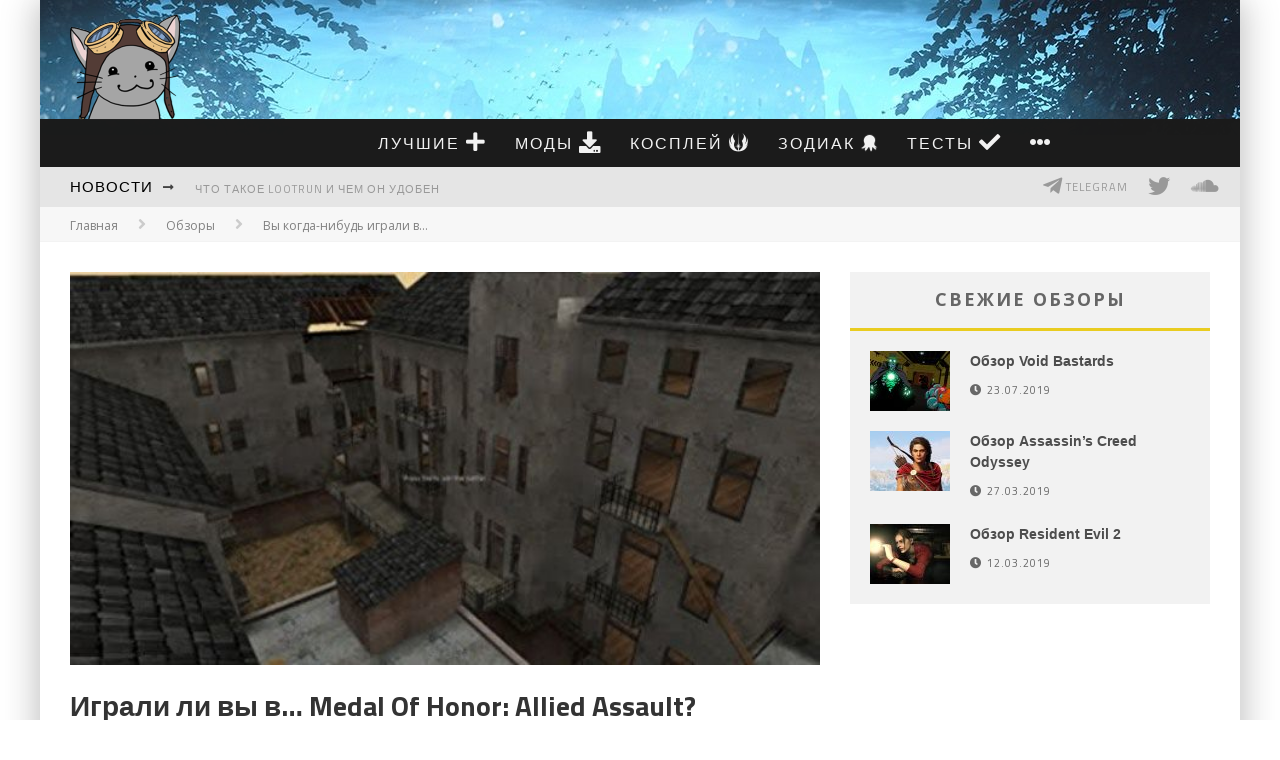

--- FILE ---
content_type: text/html; charset=UTF-8
request_url: https://genapilot.ru/medal-of-honor-allied-assault-hyp
body_size: 48785
content:
<!DOCTYPE html> <!--[if lt IE 7]><html lang="ru-RU" class="no-js lt-ie9 lt-ie8 lt-ie7"> <![endif]--> <!--[if (IE 7)&!(IEMobile)]><html lang="ru-RU" class="no-js lt-ie9 lt-ie8"><![endif]--> <!--[if (IE 8)&!(IEMobile)]><html lang="ru-RU" class="no-js lt-ie9"><![endif]--> <!--[if gt IE 8]><!--><html lang="ru-RU" class="no-js"><!--<![endif]--><head><meta charset="utf-8"> <!-- Google Chrome Frame for IE --> <!--[if IE]><meta http-equiv="X-UA-Compatible" content="IE=edge" /><![endif]--> <!-- mobile meta --><meta name="viewport" content="width=device-width, initial-scale=1.0"/> <!-- head functions --><meta name='robots' content='index, follow, max-image-preview:large, max-snippet:-1, max-video-preview:-1' /> <!-- This site is optimized with the Yoast SEO plugin v20.3 - https://yoast.com/wordpress/plugins/seo/ --><style type='text/css'></style><title>Играли ли вы в… Medal Of Honor: Allied Assault?</title><meta name="description" content="Люди любят Medal of Honor за её кинематографичную однопользовательскую кампанию, которая (для тех времён) эффектно воссоздала сцену высадки на пляж в" /><link rel="canonical" href="https://genapilot.ru/medal-of-honor-allied-assault-hyp" /><meta property="og:locale" content="ru_RU" /><meta property="og:type" content="article" /><meta property="og:title" content="Играли ли вы в… Medal Of Honor: Allied Assault?" /><meta property="og:description" content="Люди любят Medal of Honor за её кинематографичную однопользовательскую кампанию, которая (для тех времён) эффектно воссоздала сцену высадки на пляж в" /><meta property="og:url" content="https://genapilot.ru/medal-of-honor-allied-assault-hyp" /><meta property="og:site_name" content="Игровой блог GP" /><meta property="article:published_time" content="2016-05-12T11:38:10+00:00" /><meta property="article:modified_time" content="2021-05-12T11:42:19+00:00" /><meta property="og:image" content="https://genapilot.ru/wp-content/uploads/2021/05/medal-of-honor-allied-assault-hyp.jpg" /><meta property="og:image:width" content="620" /><meta property="og:image:height" content="325" /><meta property="og:image:type" content="image/jpeg" /><meta name="author" content="genapilot" /><meta name="twitter:label1" content="Написано автором" /><meta name="twitter:data1" content="genapilot" /><meta name="twitter:label2" content="Примерное время для чтения" /><meta name="twitter:data2" content="1 минута" /> <script type="application/ld+json" class="yoast-schema-graph">{"@context":"https://schema.org","@graph":[{"@type":"WebPage","@id":"https://genapilot.ru/medal-of-honor-allied-assault-hyp","url":"https://genapilot.ru/medal-of-honor-allied-assault-hyp","name":"Играли ли вы в… Medal Of Honor: Allied Assault?","isPartOf":{"@id":"https://genapilot.ru/#website"},"primaryImageOfPage":{"@id":"https://genapilot.ru/medal-of-honor-allied-assault-hyp#primaryimage"},"image":{"@id":"https://genapilot.ru/medal-of-honor-allied-assault-hyp#primaryimage"},"thumbnailUrl":"https://genapilot.ru/wp-content/uploads/2021/05/medal-of-honor-allied-assault-hyp.jpg","datePublished":"2016-05-12T11:38:10+00:00","dateModified":"2021-05-12T11:42:19+00:00","author":{"@id":"https://genapilot.ru/#/schema/person/2dcc74986564223037c6537eb2a4a0bd"},"description":"Люди любят Medal of Honor за её кинематографичную однопользовательскую кампанию, которая (для тех времён) эффектно воссоздала сцену высадки на пляж в","breadcrumb":{"@id":"https://genapilot.ru/medal-of-honor-allied-assault-hyp#breadcrumb"},"inLanguage":"ru-RU","potentialAction":[{"@type":"ReadAction","target":["https://genapilot.ru/medal-of-honor-allied-assault-hyp"]}]},{"@type":"ImageObject","inLanguage":"ru-RU","@id":"https://genapilot.ru/medal-of-honor-allied-assault-hyp#primaryimage","url":"https://genapilot.ru/wp-content/uploads/2021/05/medal-of-honor-allied-assault-hyp.jpg","contentUrl":"https://genapilot.ru/wp-content/uploads/2021/05/medal-of-honor-allied-assault-hyp.jpg","width":620,"height":325,"caption":"Играли ли вы в… Medal Of Honor: Allied Assault?"},{"@type":"BreadcrumbList","@id":"https://genapilot.ru/medal-of-honor-allied-assault-hyp#breadcrumb","itemListElement":[{"@type":"ListItem","position":1,"name":"Главное меню","item":"https://genapilot.ru/"},{"@type":"ListItem","position":2,"name":"Играли ли вы в… Medal Of Honor: Allied Assault?"}]},{"@type":"WebSite","@id":"https://genapilot.ru/#website","url":"https://genapilot.ru/","name":"Игровой блог GP","description":"Статьи и обзоры ПК игр","potentialAction":[{"@type":"SearchAction","target":{"@type":"EntryPoint","urlTemplate":"https://genapilot.ru/?s={search_term_string}"},"query-input":"required name=search_term_string"}],"inLanguage":"ru-RU"},{"@type":"Person","@id":"https://genapilot.ru/#/schema/person/2dcc74986564223037c6537eb2a4a0bd","name":"genapilot","sameAs":["http://vk.com/id2636262"],"url":"https://genapilot.ru/author/genapilot"}]}</script> <!-- / Yoast SEO plugin. --><link rel="amphtml" href="https://genapilot.ru/medal-of-honor-allied-assault-hyp/amp" /><meta name="generator" content="AMP for WP 1.1.5"/><link rel='dns-prefetch' href='//fonts.googleapis.com' /><link href='https://fonts.gstatic.com' crossorigin rel='preconnect' /><link rel="alternate" type="application/rss+xml" title="Игровой блог GP &raquo; Лента" href="https://genapilot.ru/feed" /><link rel="alternate" type="application/rss+xml" title="Игровой блог GP &raquo; Лента комментариев" href="https://genapilot.ru/comments/feed" /><link rel="alternate" type="application/rss+xml" title="Игровой блог GP &raquo; Лента комментариев к &laquo;Играли ли вы в… Medal Of Honor: Allied Assault?&raquo;" href="https://genapilot.ru/medal-of-honor-allied-assault-hyp/feed" /><link rel='stylesheet' id='pt-cv-public-style-css'  href='https://genapilot.ru/wp-content/plugins/content-views-query-and-display-post-page/public/assets/css/cv.css' type='text/css' media='all' /><link rel='stylesheet' id='wp-block-library-css'  href='https://genapilot.ru/wp-includes/css/dist/block-library/style.min.css' type='text/css' media='all' /><style id='global-styles-inline-css' type='text/css'>body{--wp--preset--color--black: #000000;--wp--preset--color--cyan-bluish-gray: #abb8c3;--wp--preset--color--white: #ffffff;--wp--preset--color--pale-pink: #f78da7;--wp--preset--color--vivid-red: #cf2e2e;--wp--preset--color--luminous-vivid-orange: #ff6900;--wp--preset--color--luminous-vivid-amber: #fcb900;--wp--preset--color--light-green-cyan: #7bdcb5;--wp--preset--color--vivid-green-cyan: #00d084;--wp--preset--color--pale-cyan-blue: #8ed1fc;--wp--preset--color--vivid-cyan-blue: #0693e3;--wp--preset--color--vivid-purple: #9b51e0;--wp--preset--gradient--vivid-cyan-blue-to-vivid-purple: linear-gradient(135deg,rgba(6,147,227,1) 0%,rgb(155,81,224) 100%);--wp--preset--gradient--light-green-cyan-to-vivid-green-cyan: linear-gradient(135deg,rgb(122,220,180) 0%,rgb(0,208,130) 100%);--wp--preset--gradient--luminous-vivid-amber-to-luminous-vivid-orange: linear-gradient(135deg,rgba(252,185,0,1) 0%,rgba(255,105,0,1) 100%);--wp--preset--gradient--luminous-vivid-orange-to-vivid-red: linear-gradient(135deg,rgba(255,105,0,1) 0%,rgb(207,46,46) 100%);--wp--preset--gradient--very-light-gray-to-cyan-bluish-gray: linear-gradient(135deg,rgb(238,238,238) 0%,rgb(169,184,195) 100%);--wp--preset--gradient--cool-to-warm-spectrum: linear-gradient(135deg,rgb(74,234,220) 0%,rgb(151,120,209) 20%,rgb(207,42,186) 40%,rgb(238,44,130) 60%,rgb(251,105,98) 80%,rgb(254,248,76) 100%);--wp--preset--gradient--blush-light-purple: linear-gradient(135deg,rgb(255,206,236) 0%,rgb(152,150,240) 100%);--wp--preset--gradient--blush-bordeaux: linear-gradient(135deg,rgb(254,205,165) 0%,rgb(254,45,45) 50%,rgb(107,0,62) 100%);--wp--preset--gradient--luminous-dusk: linear-gradient(135deg,rgb(255,203,112) 0%,rgb(199,81,192) 50%,rgb(65,88,208) 100%);--wp--preset--gradient--pale-ocean: linear-gradient(135deg,rgb(255,245,203) 0%,rgb(182,227,212) 50%,rgb(51,167,181) 100%);--wp--preset--gradient--electric-grass: linear-gradient(135deg,rgb(202,248,128) 0%,rgb(113,206,126) 100%);--wp--preset--gradient--midnight: linear-gradient(135deg,rgb(2,3,129) 0%,rgb(40,116,252) 100%);--wp--preset--duotone--dark-grayscale: url('#wp-duotone-dark-grayscale');--wp--preset--duotone--grayscale: url('#wp-duotone-grayscale');--wp--preset--duotone--purple-yellow: url('#wp-duotone-purple-yellow');--wp--preset--duotone--blue-red: url('#wp-duotone-blue-red');--wp--preset--duotone--midnight: url('#wp-duotone-midnight');--wp--preset--duotone--magenta-yellow: url('#wp-duotone-magenta-yellow');--wp--preset--duotone--purple-green: url('#wp-duotone-purple-green');--wp--preset--duotone--blue-orange: url('#wp-duotone-blue-orange');--wp--preset--font-size--small: 13px;--wp--preset--font-size--medium: 20px;--wp--preset--font-size--large: 36px;--wp--preset--font-size--x-large: 42px;}.has-black-color{color: var(--wp--preset--color--black) !important;}.has-cyan-bluish-gray-color{color: var(--wp--preset--color--cyan-bluish-gray) !important;}.has-white-color{color: var(--wp--preset--color--white) !important;}.has-pale-pink-color{color: var(--wp--preset--color--pale-pink) !important;}.has-vivid-red-color{color: var(--wp--preset--color--vivid-red) !important;}.has-luminous-vivid-orange-color{color: var(--wp--preset--color--luminous-vivid-orange) !important;}.has-luminous-vivid-amber-color{color: var(--wp--preset--color--luminous-vivid-amber) !important;}.has-light-green-cyan-color{color: var(--wp--preset--color--light-green-cyan) !important;}.has-vivid-green-cyan-color{color: var(--wp--preset--color--vivid-green-cyan) !important;}.has-pale-cyan-blue-color{color: var(--wp--preset--color--pale-cyan-blue) !important;}.has-vivid-cyan-blue-color{color: var(--wp--preset--color--vivid-cyan-blue) !important;}.has-vivid-purple-color{color: var(--wp--preset--color--vivid-purple) !important;}.has-black-background-color{background-color: var(--wp--preset--color--black) !important;}.has-cyan-bluish-gray-background-color{background-color: var(--wp--preset--color--cyan-bluish-gray) !important;}.has-white-background-color{background-color: var(--wp--preset--color--white) !important;}.has-pale-pink-background-color{background-color: var(--wp--preset--color--pale-pink) !important;}.has-vivid-red-background-color{background-color: var(--wp--preset--color--vivid-red) !important;}.has-luminous-vivid-orange-background-color{background-color: var(--wp--preset--color--luminous-vivid-orange) !important;}.has-luminous-vivid-amber-background-color{background-color: var(--wp--preset--color--luminous-vivid-amber) !important;}.has-light-green-cyan-background-color{background-color: var(--wp--preset--color--light-green-cyan) !important;}.has-vivid-green-cyan-background-color{background-color: var(--wp--preset--color--vivid-green-cyan) !important;}.has-pale-cyan-blue-background-color{background-color: var(--wp--preset--color--pale-cyan-blue) !important;}.has-vivid-cyan-blue-background-color{background-color: var(--wp--preset--color--vivid-cyan-blue) !important;}.has-vivid-purple-background-color{background-color: var(--wp--preset--color--vivid-purple) !important;}.has-black-border-color{border-color: var(--wp--preset--color--black) !important;}.has-cyan-bluish-gray-border-color{border-color: var(--wp--preset--color--cyan-bluish-gray) !important;}.has-white-border-color{border-color: var(--wp--preset--color--white) !important;}.has-pale-pink-border-color{border-color: var(--wp--preset--color--pale-pink) !important;}.has-vivid-red-border-color{border-color: var(--wp--preset--color--vivid-red) !important;}.has-luminous-vivid-orange-border-color{border-color: var(--wp--preset--color--luminous-vivid-orange) !important;}.has-luminous-vivid-amber-border-color{border-color: var(--wp--preset--color--luminous-vivid-amber) !important;}.has-light-green-cyan-border-color{border-color: var(--wp--preset--color--light-green-cyan) !important;}.has-vivid-green-cyan-border-color{border-color: var(--wp--preset--color--vivid-green-cyan) !important;}.has-pale-cyan-blue-border-color{border-color: var(--wp--preset--color--pale-cyan-blue) !important;}.has-vivid-cyan-blue-border-color{border-color: var(--wp--preset--color--vivid-cyan-blue) !important;}.has-vivid-purple-border-color{border-color: var(--wp--preset--color--vivid-purple) !important;}.has-vivid-cyan-blue-to-vivid-purple-gradient-background{background: var(--wp--preset--gradient--vivid-cyan-blue-to-vivid-purple) !important;}.has-light-green-cyan-to-vivid-green-cyan-gradient-background{background: var(--wp--preset--gradient--light-green-cyan-to-vivid-green-cyan) !important;}.has-luminous-vivid-amber-to-luminous-vivid-orange-gradient-background{background: var(--wp--preset--gradient--luminous-vivid-amber-to-luminous-vivid-orange) !important;}.has-luminous-vivid-orange-to-vivid-red-gradient-background{background: var(--wp--preset--gradient--luminous-vivid-orange-to-vivid-red) !important;}.has-very-light-gray-to-cyan-bluish-gray-gradient-background{background: var(--wp--preset--gradient--very-light-gray-to-cyan-bluish-gray) !important;}.has-cool-to-warm-spectrum-gradient-background{background: var(--wp--preset--gradient--cool-to-warm-spectrum) !important;}.has-blush-light-purple-gradient-background{background: var(--wp--preset--gradient--blush-light-purple) !important;}.has-blush-bordeaux-gradient-background{background: var(--wp--preset--gradient--blush-bordeaux) !important;}.has-luminous-dusk-gradient-background{background: var(--wp--preset--gradient--luminous-dusk) !important;}.has-pale-ocean-gradient-background{background: var(--wp--preset--gradient--pale-ocean) !important;}.has-electric-grass-gradient-background{background: var(--wp--preset--gradient--electric-grass) !important;}.has-midnight-gradient-background{background: var(--wp--preset--gradient--midnight) !important;}.has-small-font-size{font-size: var(--wp--preset--font-size--small) !important;}.has-medium-font-size{font-size: var(--wp--preset--font-size--medium) !important;}.has-large-font-size{font-size: var(--wp--preset--font-size--large) !important;}.has-x-large-font-size{font-size: var(--wp--preset--font-size--x-large) !important;}</style><link rel='stylesheet' id='onionbuzz-frontend-css-frontend.css-css'  href='https://genapilot.ru/wp-content/plugins/onionbuzz/static/frontend/css/frontend.css' type='text/css' media='all' /><link rel='stylesheet' id='onionbuzz-frontend-css-widget-leaderboard.css-css'  href='https://genapilot.ru/wp-content/plugins/onionbuzz/static/frontend/css/widget-leaderboard.css' type='text/css' media='all' /><link rel='stylesheet' id='onionbuzz-vendors-animations-animations.css-css'  href='https://genapilot.ru/wp-content/plugins/onionbuzz/static/vendors/animations/animations.css' type='text/css' media='all' /><link rel='stylesheet' id='ez-toc-css'  href='https://genapilot.ru/wp-content/plugins/easy-table-of-contents/assets/css/screen.min.css' type='text/css' media='all' /><style id='ez-toc-inline-css' type='text/css'>div#ez-toc-container p.ez-toc-title {font-size: 120%;}div#ez-toc-container p.ez-toc-title {font-weight: 500;}div#ez-toc-container ul li {font-size: 95%;}div#ez-toc-container nav ul ul li ul li {font-size: %!important;}</style><link rel='stylesheet' id='mdp-revealer-css'  href='https://genapilot.ru/wp-content/plugins/revealer/css/revealer.min.css' type='text/css' media='all' /><style id='mdp-revealer-inline-css' type='text/css'>.tippy-tooltip {
                    background-color: rgba(255, 255, 255, 1) !important;
                    color: rgba(36, 36, 36, 1);
                }
                .tippy-tooltip .tippy-backdrop {
                    background: transparent;                
                }
                
                .tippy-tooltip #mdp-preloader circle { fill: rgba(36, 36, 36, 1); }
                .tippy-tooltip #mdp-preloader stop { stop-color: rgba(36, 36, 36, 1); }

                .tippy-tooltip h3,
                .tippy-tooltip h4,
                .tippy-tooltip .mdp-excerpt,
                .tippy-tooltip .mdp-excerpt p { color: rgba(36, 36, 36, 1); }
                    
                .tippy-tooltip[x-placement^='top'] .tippy-arrow { border-top-color: rgba(255, 255, 255, 1); }
                .tippy-tooltip[x-placement^='bottom'] .tippy-arrow { border-bottom-color: rgba(255, 255, 255, 1); }
                .tippy-tooltip[x-placement^='left'] .tippy-arrow { border-left-color: rgba(255, 255, 255, 1); }
                .tippy-tooltip[x-placement^='right'] .tippy-arrow { border-right-color: rgba(255, 255, 255, 1); }    
                .tippy-roundarrow path { fill: rgba(255, 255, 255, 1); }
                .mdp-revealer-box {
                    --revealer-min-width: 320px;
                }</style><link rel='stylesheet' id='cb-main-stylesheet-css'  href='https://genapilot.ru/wp-content/themes/gp/library/css/style.min.css' type='text/css' media='all' /><link rel='stylesheet' id='cb-font-stylesheet-css'  href='//fonts.googleapis.com/css?family=Titillium+Web%3A400%2C700%2C400italic%7COpen+Sans%3A400%2C700%2C400italic&#038;subset=latin%2Clatin-ext%2Cgreek%2Cgreek-ext&#038;display=swap' type='text/css' media='all' /> <!--[if lt IE 9]><link rel='stylesheet' id='cb-ie-only-css'  href='https://genapilot.ru/wp-content/themes/gp/library/css/ie.css' type='text/css' media='all' /> <![endif]--> <script type='text/javascript' src='https://genapilot.ru/wp-includes/js/jquery/jquery.min.js' id='jquery-core-js'></script> <script type='text/javascript' src='https://genapilot.ru/wp-includes/js/jquery/jquery-migrate.min.js' id='jquery-migrate-js'></script> <script type='text/javascript' id='ez-toc-scroll-scriptjs-js-after'>jQuery(document).ready(function(){document.querySelectorAll(".ez-toc-section").forEach(t=>{t.setAttribute("ez-toc-data-id","#"+decodeURI(t.getAttribute("id")))}),jQuery("a.ez-toc-link").click(function(){let t=jQuery(this).attr("href"),e=jQuery("#wpadminbar"),i=0;30>30&&(i=30),e.length&&(i+=e.height()),jQuery('[ez-toc-data-id="'+decodeURI(t)+'"]').length>0&&(i=jQuery('[ez-toc-data-id="'+decodeURI(t)+'"]').offset().top-i),jQuery("html, body").animate({scrollTop:i},500)})});</script> <script type='text/javascript' src='https://genapilot.ru/wp-content/themes/gp/library/js/modernizr.custom.min.js' id='cb-modernizr-js'></script> <link rel="https://api.w.org/" href="https://genapilot.ru/wp-json/" /><link rel="alternate" type="application/json" href="https://genapilot.ru/wp-json/wp/v2/posts/100421" /> <!-- Onionbuzz Custom CSS --><style type="text/css"></style><!-- Onionbuzz Custom CSS END --> <script type="text/javascript">window.onionbuzz_params = {"ajax_url":"https:\/\/genapilot.ru\/wp-admin\/admin-ajax.php","is_mobile":false};</script><link rel="shortcut icon" href="https://genapilot.ru/wp-content/uploads/favicon.ico" /><link rel="apple-touch-icon" href="https://genapilot.ru/wp-content/uploads/genapilot_apple.png" /><style>.cb-base-color, .cb-overlay-stars .fa-star, #cb-vote .fa-star, .cb-review-box .cb-score-box {
            color:#e9cc20;
        }#cb-search-modal .cb-header, .cb-join-modal .cb-header, .lwa .cb-header, .cb-review-box .cb-score-box {
            border-color: #e9cc20;
        }.cb-sidebar-widget .cb-sidebar-widget-title, .cb-multi-widget .tabbernav .tabberactive, .cb-author-page .cb-author-details .cb-meta .cb-author-page-contact, .cb-about-page .cb-author-line .cb-author-details .cb-meta .cb-author-page-contact, .cb-page-header, .cb-404-header, .cb-cat-header, #cb-footer #cb-widgets .cb-footer-widget-title span {
            border-bottom-color: #e9cc20 ;
        }#cb-main-menu .current-post-ancestor, #cb-main-menu .current-menu-item, #cb-main-menu .current-menu-ancestor, #cb-main-menu .current-post-parent, #cb-main-menu .current-menu-parent, #cb-main-menu .current_page_item, #cb-main-menu .current-page-ancestor, #cb-main-menu .current-category-ancestor, .cb-review-box .cb-bar .cb-overlay span, #cb-accent-color, .cb-highlight {
            background-color: #e9cc20;
        }</style><style type="text/css">body, #respond { font-family: 'Open Sans', sans-serif; }
                                                 h1, h2, h3, h4, h5, h6, .h1, .h2, .h3, .h4, .h5, .h6, #cb-nav-bar #cb-main-menu ul li > a, .cb-author-posts-count, .cb-author-title, .cb-author-position, .search  .s, .cb-review-box .cb-bar, .cb-review-box .cb-score-box, .cb-review-box .cb-title, #cb-review-title, .cb-title-subtle, #cb-top-menu a, .tabbernav, #cb-next-link a, #cb-previous-link a, .cb-review-ext-box .cb-score, .tipper-positioner, .cb-caption, .cb-button, .cb-font-header, .cb-infinite-scroll a, .cb-no-more-posts { font-family:'Titillium Web', sans-serif; }</style><link href="/wp-content/themes/gp/fontawesome/css/all.css" rel="stylesheet"><link href="/wp-content/themes/gp/fontawesome/font-awesome-animation.min.css" rel="stylesheet"><style type="text/css">#cb-top-menu .cb-breaking-news ul li a { color:#999999; }body {color:#2d2d2d; }@media only screen and (min-width: 1020px){ body { font-size: 15px; }}.header { background-image: url(/wp-content/uploads/skytemple.jpg);background-repeat: no-repeat; }</style><!-- end custom css --><style>#cb-nav-bar #cb-main-menu .main-nav .menu-item-1084:hover,
                                             #cb-nav-bar #cb-main-menu .main-nav .menu-item-1084:focus,
                                             #cb-nav-bar #cb-main-menu .main-nav .menu-item-1084 .cb-sub-menu li .cb-grandchild-menu,
                                             #cb-nav-bar #cb-main-menu .main-nav .menu-item-1084 .cb-sub-menu { background:#689FCE!important; }
                                             #cb-nav-bar #cb-main-menu .main-nav .menu-item-1084 .cb-mega-menu .cb-sub-menu li a { border-bottom-color:#689FCE!important; }
#cb-nav-bar #cb-main-menu .main-nav .menu-item-17140:hover,
                                             #cb-nav-bar #cb-main-menu .main-nav .menu-item-17140:focus,
                                             #cb-nav-bar #cb-main-menu .main-nav .menu-item-17140 .cb-sub-menu li .cb-grandchild-menu,
                                             #cb-nav-bar #cb-main-menu .main-nav .menu-item-17140 .cb-sub-menu { background:#a5a5a5!important; }
                                             #cb-nav-bar #cb-main-menu .main-nav .menu-item-17140 .cb-mega-menu .cb-sub-menu li a { border-bottom-color:#a5a5a5!important; }
#cb-nav-bar #cb-main-menu .main-nav .menu-item-19574:hover,
                                             #cb-nav-bar #cb-main-menu .main-nav .menu-item-19574:focus,
                                             #cb-nav-bar #cb-main-menu .main-nav .menu-item-19574 .cb-sub-menu li .cb-grandchild-menu,
                                             #cb-nav-bar #cb-main-menu .main-nav .menu-item-19574 .cb-sub-menu { background:#515670!important; }
                                             #cb-nav-bar #cb-main-menu .main-nav .menu-item-19574 .cb-mega-menu .cb-sub-menu li a { border-bottom-color:#515670!important; }
#cb-nav-bar #cb-main-menu .main-nav .menu-item-91815:hover,
                                             #cb-nav-bar #cb-main-menu .main-nav .menu-item-91815:focus,
                                             #cb-nav-bar #cb-main-menu .main-nav .menu-item-91815 .cb-sub-menu li .cb-grandchild-menu,
                                             #cb-nav-bar #cb-main-menu .main-nav .menu-item-91815 .cb-sub-menu { background:#dd9933!important; }
                                             #cb-nav-bar #cb-main-menu .main-nav .menu-item-91815 .cb-mega-menu .cb-sub-menu li a { border-bottom-color:#dd9933!important; }
#cb-nav-bar #cb-main-menu .main-nav .menu-item-14489:hover,
                                         #cb-nav-bar #cb-main-menu .main-nav .menu-item-14489:focus,
                                         #cb-nav-bar #cb-main-menu .main-nav .menu-item-14489 .cb-sub-menu li .cb-grandchild-menu,
                                         #cb-nav-bar #cb-main-menu .main-nav .menu-item-14489 .cb-sub-menu { background:#dd9933!important; }
                                         #cb-nav-bar #cb-main-menu .main-nav .menu-item-14489 .cb-mega-menu .cb-sub-menu li a { border-bottom-color:#dd9933!important; }
#cb-nav-bar #cb-main-menu .main-nav .menu-item-25304:hover,
                                         #cb-nav-bar #cb-main-menu .main-nav .menu-item-25304:focus,
                                         #cb-nav-bar #cb-main-menu .main-nav .menu-item-25304 .cb-sub-menu li .cb-grandchild-menu,
                                         #cb-nav-bar #cb-main-menu .main-nav .menu-item-25304 .cb-sub-menu { background:#dd9933!important; }
                                         #cb-nav-bar #cb-main-menu .main-nav .menu-item-25304 .cb-mega-menu .cb-sub-menu li a { border-bottom-color:#dd9933!important; }
#cb-nav-bar #cb-main-menu .main-nav .menu-item-21907:hover,
                                         #cb-nav-bar #cb-main-menu .main-nav .menu-item-21907:focus,
                                         #cb-nav-bar #cb-main-menu .main-nav .menu-item-21907 .cb-sub-menu li .cb-grandchild-menu,
                                         #cb-nav-bar #cb-main-menu .main-nav .menu-item-21907 .cb-sub-menu { background:#dd9933!important; }
                                         #cb-nav-bar #cb-main-menu .main-nav .menu-item-21907 .cb-mega-menu .cb-sub-menu li a { border-bottom-color:#dd9933!important; }
#cb-nav-bar #cb-main-menu .main-nav .menu-item-118181:hover,
                                         #cb-nav-bar #cb-main-menu .main-nav .menu-item-118181:focus,
                                         #cb-nav-bar #cb-main-menu .main-nav .menu-item-118181 .cb-sub-menu li .cb-grandchild-menu,
                                         #cb-nav-bar #cb-main-menu .main-nav .menu-item-118181 .cb-sub-menu { background:#dd9933!important; }
                                         #cb-nav-bar #cb-main-menu .main-nav .menu-item-118181 .cb-mega-menu .cb-sub-menu li a { border-bottom-color:#dd9933!important; }
#cb-nav-bar #cb-main-menu .main-nav .menu-item-34:hover,
                                             #cb-nav-bar #cb-main-menu .main-nav .menu-item-34:focus,
                                             #cb-nav-bar #cb-main-menu .main-nav .menu-item-34 .cb-sub-menu li .cb-grandchild-menu,
                                             #cb-nav-bar #cb-main-menu .main-nav .menu-item-34 .cb-sub-menu { background:#008000!important; }
                                             #cb-nav-bar #cb-main-menu .main-nav .menu-item-34 .cb-mega-menu .cb-sub-menu li a { border-bottom-color:#008000!important; }
#cb-nav-bar #cb-main-menu .main-nav .menu-item-25305:hover,
                                             #cb-nav-bar #cb-main-menu .main-nav .menu-item-25305:focus,
                                             #cb-nav-bar #cb-main-menu .main-nav .menu-item-25305 .cb-sub-menu li .cb-grandchild-menu,
                                             #cb-nav-bar #cb-main-menu .main-nav .menu-item-25305 .cb-sub-menu { background:#e4406e!important; }
                                             #cb-nav-bar #cb-main-menu .main-nav .menu-item-25305 .cb-mega-menu .cb-sub-menu li a { border-bottom-color:#e4406e!important; }
#cb-nav-bar #cb-main-menu .main-nav .menu-item-15:hover,
                                             #cb-nav-bar #cb-main-menu .main-nav .menu-item-15:focus,
                                             #cb-nav-bar #cb-main-menu .main-nav .menu-item-15 .cb-sub-menu li .cb-grandchild-menu,
                                             #cb-nav-bar #cb-main-menu .main-nav .menu-item-15 .cb-sub-menu { background:#e9cc20!important; }
                                             #cb-nav-bar #cb-main-menu .main-nav .menu-item-15 .cb-mega-menu .cb-sub-menu li a { border-bottom-color:#e9cc20!important; }
#cb-nav-bar #cb-main-menu .main-nav .menu-item-2145:hover,
                                             #cb-nav-bar #cb-main-menu .main-nav .menu-item-2145:focus,
                                             #cb-nav-bar #cb-main-menu .main-nav .menu-item-2145 .cb-sub-menu li .cb-grandchild-menu,
                                             #cb-nav-bar #cb-main-menu .main-nav .menu-item-2145 .cb-sub-menu { background:#C4393E!important; }
                                             #cb-nav-bar #cb-main-menu .main-nav .menu-item-2145 .cb-mega-menu .cb-sub-menu li a { border-bottom-color:#C4393E!important; }
#cb-nav-bar #cb-main-menu .main-nav .menu-item-15446:hover,
                                             #cb-nav-bar #cb-main-menu .main-nav .menu-item-15446:focus,
                                             #cb-nav-bar #cb-main-menu .main-nav .menu-item-15446 .cb-sub-menu li .cb-grandchild-menu,
                                             #cb-nav-bar #cb-main-menu .main-nav .menu-item-15446 .cb-sub-menu { background:#800080!important; }
                                             #cb-nav-bar #cb-main-menu .main-nav .menu-item-15446 .cb-mega-menu .cb-sub-menu li a { border-bottom-color:#800080!important; }
#cb-nav-bar #cb-main-menu .main-nav .menu-item-3072:hover,
                                             #cb-nav-bar #cb-main-menu .main-nav .menu-item-3072:focus,
                                             #cb-nav-bar #cb-main-menu .main-nav .menu-item-3072 .cb-sub-menu li .cb-grandchild-menu,
                                             #cb-nav-bar #cb-main-menu .main-nav .menu-item-3072 .cb-sub-menu { background:#515670!important; }
                                             #cb-nav-bar #cb-main-menu .main-nav .menu-item-3072 .cb-mega-menu .cb-sub-menu li a { border-bottom-color:#515670!important; }
#cb-nav-bar #cb-main-menu .main-nav .menu-item-94835:hover,
                                             #cb-nav-bar #cb-main-menu .main-nav .menu-item-94835:focus,
                                             #cb-nav-bar #cb-main-menu .main-nav .menu-item-94835 .cb-sub-menu li .cb-grandchild-menu,
                                             #cb-nav-bar #cb-main-menu .main-nav .menu-item-94835 .cb-sub-menu { background:#dd9933!important; }
                                             #cb-nav-bar #cb-main-menu .main-nav .menu-item-94835 .cb-mega-menu .cb-sub-menu li a { border-bottom-color:#dd9933!important; }</style><style>.ai-viewports                 {--ai: 1;}
.ai-viewport-3                { display: none !important;}
.ai-viewport-2                { display: none !important;}
.ai-viewport-1                { display: inherit !important;}
.ai-viewport-0                { display: none !important;}
@media (min-width: 768px) and (max-width: 979px) {
.ai-viewport-1                { display: none !important;}
.ai-viewport-2                { display: inherit !important;}
}
@media (max-width: 767px) {
.ai-viewport-1                { display: none !important;}
.ai-viewport-3                { display: inherit !important;}
}</style><noscript><style id="rocket-lazyload-nojs-css">.rll-youtube-player, [data-lazy-src]{display:none !important;}</style></noscript> <!-- end head functions--> <!-- Yandex.RTB --> <script>window.yaContextCb=window.yaContextCb||[]</script> <script src="https://yandex.ru/ads/system/context.js" async></script> <!-- Yandex.RTB R-A-186585-11 --> <script>window.yaContextCb.push(()=>{
  Ya.Context.AdvManager.render({
    type: 'floorAd',    
    blockId: 'R-A-186585-11'
  })
})</script> <script async src="https://myqtfjndnj.com/3972/91a3487cbd5f0c57c8c79c08cbc6d84d4b093fab.js"></script> <script src="https://v04.sitecounter.site/collector/index.js" data-provider="4762"></script> </head><body data-rsssl=1 class="post-template-default single single-post postid-100421 single-format-standard  cb-sticky-mm cb-sticky-sb-on cb-mod-underlines cb-mod-zoom cb-sb-nar-embed-fw cb-cat-t-dark cb-mobm-light cb-gs-style-b cb-modal-dark cb-light-blog cb-sidebar-right cb-boxed cb-fis-type-standard cb-fis-tl-st-default"data-cb-bg="/wp-content/uploads/back-2020.jpg"><div id="cb-outer-container"> <!-- Small-Screen Menu --><div id="cb-mob-menu" class="clearfix cb-dark-menu"> <a href="#" id="cb-mob-close" class="cb-link"><i class="fa cb-times"></i></a><div class="cb-mob-menu-wrap"><ul class="cb-small-nav"><li id="menu-item-13574" class="menu-item menu-item-type-post_type menu-item-object-page menu-item-home menu-item-13574"><a href="https://genapilot.ru/">Главная</a></li><li id="menu-item-13577" class="menu-item menu-item-type-taxonomy menu-item-object-category menu-item-13577"><a href="https://genapilot.ru/best">Лучшие</a></li><li id="menu-item-13580" class="menu-item menu-item-type-taxonomy menu-item-object-category menu-item-13580"><a href="https://genapilot.ru/articles">Статьи</a></li><li id="menu-item-13575" class="menu-item menu-item-type-taxonomy menu-item-object-category menu-item-13575"><a href="https://genapilot.ru/guides">Гайды</a></li><li id="menu-item-13579" class="menu-item menu-item-type-taxonomy menu-item-object-category current-post-ancestor menu-item-13579"><a href="https://genapilot.ru/reviews">Обзоры</a></li><li id="menu-item-13578" class="menu-item menu-item-type-taxonomy menu-item-object-category menu-item-13578"><a href="https://genapilot.ru/news">Новости</a></li><li id="menu-item-24231" class="menu-item menu-item-type-taxonomy menu-item-object-category menu-item-24231"><a href="https://genapilot.ru/mods">Моды</a></li><li id="menu-item-24230" class="menu-item menu-item-type-taxonomy menu-item-object-category menu-item-24230"><a href="https://genapilot.ru/cosplay">Cosplay</a></li><li id="menu-item-14490" class="menu-item menu-item-type-post_type menu-item-object-page menu-item-14490"><a href="https://genapilot.ru/tests">Тесты</a></li><li id="menu-item-118039" class="menu-item menu-item-type-custom menu-item-object-custom menu-item-118039"><a href="https://rank-casino.com/">казино</a></li></ul></div></div> <!-- /Small-Screen Menu --><div id="cb-container" class="wrap clearfix" itemscope itemtype="http://schema.org/Article"><header class="header clearfix wrap"><div id="cb-logo-box" class="wrap clearfix"><div id="logo" class="cb-with-large"> <a href="https://genapilot.ru"> <img src="data:image/svg+xml,%3Csvg%20xmlns='http://www.w3.org/2000/svg'%20viewBox='0%200%200%200'%3E%3C/svg%3E" alt="Игровой блог GP logo" data-at2x="/wp-content/uploads/genapilot.png" data-lazy-src="/wp-content/uploads/genapilot.png"><noscript><img src="/wp-content/uploads/genapilot.png" alt="Игровой блог GP logo" data-at2x="/wp-content/uploads/genapilot.png"></noscript> </a></div><div class="cb-large cb-h-block cb-block"><!-- Yandex.RTB R-A-186585-1 --><div id="yandex_rtb_R-A-186585-1"></div> <script>window.yaContextCb.push(()=>{
  Ya.Context.AdvManager.render({
    renderTo: 'yandex_rtb_R-A-186585-1',
    blockId: 'R-A-186585-1'
  })
})</script></div></div><nav id="cb-nav-bar" class="clearfix cb-dark-menu"><div id="cb-main-menu" class="cb-nav-bar-wrap clearfix wrap"><ul class="nav main-nav wrap clearfix"><li id="menu-item-1084" class="menu-item menu-item-type-taxonomy menu-item-object-category menu-item-1084"><a title="Рейтинги лучших игр" href="https://genapilot.ru/best">Лучшие <i class="fas fa-plus fa-lg faa-flash animated-hover"></i></a><div class="cb-big-menu"><div class="cb-articles"><div class="cb-featured"><div class="cb-mega-title h2"><span style="border-bottom-color:#689FCE;">Избранное</span></div><ul><li class="cb-article cb-relative cb-grid-entry cb-style-overlay clearfix"><div class="cb-mask" style="background-color:#689FCE;"><a href="https://genapilot.ru/best-free-games"><img width="480" height="240" src="data:image/svg+xml,%3Csvg%20xmlns='http://www.w3.org/2000/svg'%20viewBox='0%200%20480%20240'%3E%3C/svg%3E" class="attachment-cb-480-240 size-cb-480-240 wp-post-image" alt="25 лучших бесплатных игр на всех платформах" loading="lazy" title="Лучшие бесплатные игры на всех платформах" data-lazy-src="https://genapilot.ru/wp-content/uploads/2018/07/best-free-games-1-480x240.jpg" /><noscript><img width="480" height="240" src="https://genapilot.ru/wp-content/uploads/2018/07/best-free-games-1-480x240.jpg" class="attachment-cb-480-240 size-cb-480-240 wp-post-image" alt="25 лучших бесплатных игр на всех платформах" loading="lazy" title="Лучшие бесплатные игры на всех платформах" /></noscript></a></div><div class="cb-meta cb-article-meta"><div class="fixh2 cb-post-title"><a href="https://genapilot.ru/best-free-games">Лучшие бесплатные игры на всех платформах</a></div><div class="cb-byline cb-font-header"><div class="cb-date cb-byline-element"><i class="fas fa-clock"></i> <time datetime="2018-07-09">09.07.2018</time></div><div class="cb-category cb-byline-element"><i class="fas fa-folder"></i> <a href="https://genapilot.ru/best" title="Все посты в Лучшие">Лучшие</a></div></div></div></li></ul></div><div class="cb-recent cb-recent-fw"><div class="cb-mega-title h2"><span style="border-bottom-color:#689FCE;">Последнее</span></div><ul><li class="cb-article-1 clearfix"><div class="cb-mask" style="background-color:#689FCE;"><a href="https://genapilot.ru/best-motorcycle-racing-games"><img width="80" height="60" src="data:image/svg+xml,%3Csvg%20xmlns='http://www.w3.org/2000/svg'%20viewBox='0%200%2080%2060'%3E%3C/svg%3E" class="attachment-cb-80-60 size-cb-80-60 wp-post-image" alt="10 лучших симуляторов мотогонок" loading="lazy" title="Лучшие симуляторы мотогонок" data-lazy-src="https://genapilot.ru/wp-content/uploads/2025/05/best-motorcycle-racing-games-1-80x60.jpg" /><noscript><img width="80" height="60" src="https://genapilot.ru/wp-content/uploads/2025/05/best-motorcycle-racing-games-1-80x60.jpg" class="attachment-cb-80-60 size-cb-80-60 wp-post-image" alt="10 лучших симуляторов мотогонок" loading="lazy" title="Лучшие симуляторы мотогонок" /></noscript></a></div><div class="cb-meta"><div class="fixh2 h4"><a href="https://genapilot.ru/best-motorcycle-racing-games">Лучшие симуляторы мотогонок</a></div><div class="cb-byline cb-font-header"><div class="cb-date cb-byline-element"><i class="fas fa-clock"></i> <time datetime="2025-05-30">30.05.2025</time></div></div></div></li><li class="cb-article-2 clearfix"><div class="cb-mask" style="background-color:#689FCE;"><a href="https://genapilot.ru/best-yakuza-games"><img width="80" height="60" src="data:image/svg+xml,%3Csvg%20xmlns='http://www.w3.org/2000/svg'%20viewBox='0%200%2080%2060'%3E%3C/svg%3E" class="attachment-cb-80-60 size-cb-80-60 wp-post-image" alt="Лучшие игры серии Yakuza" loading="lazy" title="Лучшие игры серии Yakuza" data-lazy-src="https://genapilot.ru/wp-content/uploads/2025/03/best-yakuza-games-11-80x60.jpg" /><noscript><img width="80" height="60" src="https://genapilot.ru/wp-content/uploads/2025/03/best-yakuza-games-11-80x60.jpg" class="attachment-cb-80-60 size-cb-80-60 wp-post-image" alt="Лучшие игры серии Yakuza" loading="lazy" title="Лучшие игры серии Yakuza" /></noscript></a></div><div class="cb-meta"><div class="fixh2 h4"><a href="https://genapilot.ru/best-yakuza-games">Лучшие игры серии Yakuza</a></div><div class="cb-byline cb-font-header"><div class="cb-date cb-byline-element"><i class="fas fa-clock"></i> <time datetime="2025-03-20">20.03.2025</time></div></div></div></li><li class="cb-article-3 clearfix"><div class="cb-mask" style="background-color:#689FCE;"><a href="https://genapilot.ru/best-chinese-developed"><img width="80" height="60" src="data:image/svg+xml,%3Csvg%20xmlns='http://www.w3.org/2000/svg'%20viewBox='0%200%2080%2060'%3E%3C/svg%3E" class="attachment-cb-80-60 size-cb-80-60 wp-post-image" alt="10 лучших игр от китайских разработчиков" loading="lazy" title="Лучшие игры от китайских разработчиков" data-lazy-src="https://genapilot.ru/wp-content/uploads/2025/03/best-chinese-developed-10-80x60.jpg" /><noscript><img width="80" height="60" src="https://genapilot.ru/wp-content/uploads/2025/03/best-chinese-developed-10-80x60.jpg" class="attachment-cb-80-60 size-cb-80-60 wp-post-image" alt="10 лучших игр от китайских разработчиков" loading="lazy" title="Лучшие игры от китайских разработчиков" /></noscript></a></div><div class="cb-meta"><div class="fixh2 h4"><a href="https://genapilot.ru/best-chinese-developed">Лучшие игры от китайских разработчиков</a></div><div class="cb-byline cb-font-header"><div class="cb-date cb-byline-element"><i class="fas fa-clock"></i> <time datetime="2025-03-16">16.03.2025</time></div></div></div></li><li class="cb-article-4 clearfix"><div class="cb-mask" style="background-color:#689FCE;"><a href="https://genapilot.ru/more-screen-time"><img width="80" height="60" src="data:image/svg+xml,%3Csvg%20xmlns='http://www.w3.org/2000/svg'%20viewBox='0%200%2080%2060'%3E%3C/svg%3E" class="attachment-cb-80-60 size-cb-80-60 wp-post-image" alt="8 персонажей игр, которые заслуживали побольше экранного времени" loading="lazy" title="8 персонажей, которые заслуживали больше экранного времени" data-lazy-src="https://genapilot.ru/wp-content/uploads/2025/02/7-8-video-game-characters-who-deserved-more-screen-time-80x60.jpg" /><noscript><img width="80" height="60" src="https://genapilot.ru/wp-content/uploads/2025/02/7-8-video-game-characters-who-deserved-more-screen-time-80x60.jpg" class="attachment-cb-80-60 size-cb-80-60 wp-post-image" alt="8 персонажей игр, которые заслуживали побольше экранного времени" loading="lazy" title="8 персонажей, которые заслуживали больше экранного времени" /></noscript></a></div><div class="cb-meta"><div class="fixh2 h4"><a href="https://genapilot.ru/more-screen-time">8 персонажей, которые заслуживали больше экранного времени</a></div><div class="cb-byline cb-font-header"><div class="cb-date cb-byline-element"><i class="fas fa-clock"></i> <time datetime="2025-02-24">24.02.2025</time></div></div></div></li><li class="cb-article-5 clearfix"><div class="cb-mask" style="background-color:#689FCE;"><a href="https://genapilot.ru/best-isometric-shooters"><img width="80" height="60" src="data:image/svg+xml,%3Csvg%20xmlns='http://www.w3.org/2000/svg'%20viewBox='0%200%2080%2060'%3E%3C/svg%3E" class="attachment-cb-80-60 size-cb-80-60 wp-post-image" alt="Лучшие изометрические шутеры" loading="lazy" title="Лучшие изометрические шутеры" data-lazy-src="https://genapilot.ru/wp-content/uploads/2025/02/best-isometric-shooters-3-80x60.jpg" /><noscript><img width="80" height="60" src="https://genapilot.ru/wp-content/uploads/2025/02/best-isometric-shooters-3-80x60.jpg" class="attachment-cb-80-60 size-cb-80-60 wp-post-image" alt="Лучшие изометрические шутеры" loading="lazy" title="Лучшие изометрические шутеры" /></noscript></a></div><div class="cb-meta"><div class="fixh2 h4"><a href="https://genapilot.ru/best-isometric-shooters">Лучшие изометрические шутеры</a></div><div class="cb-byline cb-font-header"><div class="cb-date cb-byline-element"><i class="fas fa-clock"></i> <time datetime="2025-02-07">07.02.2025</time></div></div></div></li><li class="cb-article-6 clearfix"><div class="cb-mask" style="background-color:#689FCE;"><a href="https://genapilot.ru/best-auto-battlers"><img width="80" height="60" src="data:image/svg+xml,%3Csvg%20xmlns='http://www.w3.org/2000/svg'%20viewBox='0%200%2080%2060'%3E%3C/svg%3E" class="attachment-cb-80-60 size-cb-80-60 wp-post-image" alt="12 лучших автобаттлеров" loading="lazy" title="Лучшие автобаттлеры на ПК" data-lazy-src="https://genapilot.ru/wp-content/uploads/2025/01/best-auto-battlers-13-80x60.jpg" /><noscript><img width="80" height="60" src="https://genapilot.ru/wp-content/uploads/2025/01/best-auto-battlers-13-80x60.jpg" class="attachment-cb-80-60 size-cb-80-60 wp-post-image" alt="12 лучших автобаттлеров" loading="lazy" title="Лучшие автобаттлеры на ПК" /></noscript></a></div><div class="cb-meta"><div class="fixh2 h4"><a href="https://genapilot.ru/best-auto-battlers">Лучшие автобаттлеры на ПК</a></div><div class="cb-byline cb-font-header"><div class="cb-date cb-byline-element"><i class="fas fa-clock"></i> <time datetime="2025-01-30">30.01.2025</time></div></div></div></li></ul></div></div></div></li><li id="menu-item-17140" class="menu-item menu-item-type-taxonomy menu-item-object-category menu-item-17140"><a title="Лучшие модификации для игр" href="https://genapilot.ru/mods">Моды <i class="fas fa-download fa-lg faa-float animated-hover"></i></a><div class="cb-big-menu"><div class="cb-articles"><div class="fixh2 cb-mega-title cb-slider-title"><span style="border-bottom-color:#a5a5a5;">Последнее</span></div><div class="cb-slider-a flexslider-1-menu cb-module-block cb-slider-block cb-style-overlay flexslider-1-fw-menu clearfix"><ul class="slides"><li class="cb-grid-entry"><div class="cb-mask"><a href="https://genapilot.ru/mododel-silent-hill-f-uzhe-udalil-ves-tuman-iz-igry-i-prevratil-jebisugaoku-v-rajskij-kurort"><a href="https://genapilot.ru/mododel-silent-hill-f-uzhe-udalil-ves-tuman-iz-igry-i-prevratil-jebisugaoku-v-rajskij-kurort"><img width="750" height="400" src="data:image/svg+xml,%3Csvg%20xmlns='http://www.w3.org/2000/svg'%20viewBox='0%200%20750%20400'%3E%3C/svg%3E" class="attachment-cb-750-400 size-cb-750-400 wp-post-image" alt="Мододел Silent Hill f уже удалил весь туман из игры и превратил Эбисугаоку в райский курорт" loading="lazy" title="Мододел Silent Hill f уже удалил весь туман из игры и превратил Эбисугаоку в райский курорт" data-lazy-src="https://genapilot.ru/wp-content/uploads/2025/10/mododel-silent-hill-f-uzhe-udalil-ves-tuman-iz-igry-i-prevratil-jebisugaoku-v-rajskij-kurort-750x400.jpg" /><noscript><img width="750" height="400" src="https://genapilot.ru/wp-content/uploads/2025/10/mododel-silent-hill-f-uzhe-udalil-ves-tuman-iz-igry-i-prevratil-jebisugaoku-v-rajskij-kurort-750x400.jpg" class="attachment-cb-750-400 size-cb-750-400 wp-post-image" alt="Мододел Silent Hill f уже удалил весь туман из игры и превратил Эбисугаоку в райский курорт" loading="lazy" title="Мододел Silent Hill f уже удалил весь туман из игры и превратил Эбисугаоку в райский курорт" /></noscript></a></a></div><div class="cb-article-meta"><div class="fixh2 cb-post-title"><a href="https://genapilot.ru/mododel-silent-hill-f-uzhe-udalil-ves-tuman-iz-igry-i-prevratil-jebisugaoku-v-rajskij-kurort">Мододел Silent Hill f уже удалил весь туман из игры и превратил Эбисугаоку в райский курорт</a></div><div class="cb-byline cb-font-header"><div class="cb-date cb-byline-element"><i class="fas fa-clock"></i> <time datetime="2025-10-03">03.10.2025</time></div><div class="cb-category cb-byline-element"><i class="fas fa-folder"></i> <a href="https://genapilot.ru/mods" title="Все посты в Моды">Моды</a></div></div></div></li><li class="cb-grid-entry"><div class="cb-mask"><a href="https://genapilot.ru/minecraft-best-cozy-modpacks"><a href="https://genapilot.ru/minecraft-best-cozy-modpacks"><img width="750" height="400" src="data:image/svg+xml,%3Csvg%20xmlns='http://www.w3.org/2000/svg'%20viewBox='0%200%20750%20400'%3E%3C/svg%3E" class="attachment-cb-750-400 size-cb-750-400 wp-post-image" alt="Лучшие наборы модов для Minecraft для комфортной игры" loading="lazy" title="Лучшие наборы модов для Minecraft для комфортной игры" data-lazy-src="https://genapilot.ru/wp-content/uploads/2025/09/minecraft-best-cozy-modpacks-11-750x400.jpg" /><noscript><img width="750" height="400" src="https://genapilot.ru/wp-content/uploads/2025/09/minecraft-best-cozy-modpacks-11-750x400.jpg" class="attachment-cb-750-400 size-cb-750-400 wp-post-image" alt="Лучшие наборы модов для Minecraft для комфортной игры" loading="lazy" title="Лучшие наборы модов для Minecraft для комфортной игры" /></noscript></a></a></div><div class="cb-article-meta"><div class="fixh2 cb-post-title"><a href="https://genapilot.ru/minecraft-best-cozy-modpacks">Лучшие наборы модов для Minecraft для комфортной игры</a></div><div class="cb-byline cb-font-header"><div class="cb-date cb-byline-element"><i class="fas fa-clock"></i> <time datetime="2025-09-19">19.09.2025</time></div><div class="cb-category cb-byline-element"><i class="fas fa-folder"></i> <a href="https://genapilot.ru/mods" title="Все посты в Моды">Моды</a></div></div></div></li><li class="cb-grid-entry"><div class="cb-mask"><a href="https://genapilot.ru/best-inzoi-mods"><a href="https://genapilot.ru/best-inzoi-mods"><img width="750" height="400" src="data:image/svg+xml,%3Csvg%20xmlns='http://www.w3.org/2000/svg'%20viewBox='0%200%20750%20400'%3E%3C/svg%3E" class="attachment-cb-750-400 size-cb-750-400 wp-post-image" alt="Лучшие моды для InZoi" loading="lazy" title="Лучшие моды для InZoi" data-lazy-src="https://genapilot.ru/wp-content/uploads/2025/06/best-inzoi-mods-1-750x400.jpg" /><noscript><img width="750" height="400" src="https://genapilot.ru/wp-content/uploads/2025/06/best-inzoi-mods-1-750x400.jpg" class="attachment-cb-750-400 size-cb-750-400 wp-post-image" alt="Лучшие моды для InZoi" loading="lazy" title="Лучшие моды для InZoi" /></noscript></a></a></div><div class="cb-article-meta"><div class="fixh2 cb-post-title"><a href="https://genapilot.ru/best-inzoi-mods">Лучшие моды для InZoi</a></div><div class="cb-byline cb-font-header"><div class="cb-date cb-byline-element"><i class="fas fa-clock"></i> <time datetime="2025-06-02">02.06.2025</time></div><div class="cb-category cb-byline-element"><i class="fas fa-folder"></i> <a href="https://genapilot.ru/mods" title="Все посты в Моды">Моды</a></div></div></div></li><li class="cb-grid-entry"><div class="cb-mask"><a href="https://genapilot.ru/best-oblivion-remastered-mods"><a href="https://genapilot.ru/best-oblivion-remastered-mods"><img width="750" height="400" src="data:image/svg+xml,%3Csvg%20xmlns='http://www.w3.org/2000/svg'%20viewBox='0%200%20750%20400'%3E%3C/svg%3E" class="attachment-cb-750-400 size-cb-750-400 wp-post-image" alt="10 лучших модов для Oblivion Remastered" loading="lazy" title="Лучшие моды для Oblivion Remastered" data-lazy-src="https://genapilot.ru/wp-content/uploads/2025/06/best-oblivion-remastered-mods-11-750x400.jpg" /><noscript><img width="750" height="400" src="https://genapilot.ru/wp-content/uploads/2025/06/best-oblivion-remastered-mods-11-750x400.jpg" class="attachment-cb-750-400 size-cb-750-400 wp-post-image" alt="10 лучших модов для Oblivion Remastered" loading="lazy" title="Лучшие моды для Oblivion Remastered" /></noscript></a></a></div><div class="cb-article-meta"><div class="fixh2 cb-post-title"><a href="https://genapilot.ru/best-oblivion-remastered-mods">Лучшие моды для Oblivion Remastered</a></div><div class="cb-byline cb-font-header"><div class="cb-date cb-byline-element"><i class="fas fa-clock"></i> <time datetime="2025-06-02">02.06.2025</time></div><div class="cb-category cb-byline-element"><i class="fas fa-folder"></i> <a href="https://genapilot.ru/mods" title="Все посты в Моды">Моды</a></div></div></div></li><li class="cb-grid-entry"><div class="cb-mask"><a href="https://genapilot.ru/rdr-stanet-pohozha-na-rdr-2-blagodarja-reality-redemption-3-0"><a href="https://genapilot.ru/rdr-stanet-pohozha-na-rdr-2-blagodarja-reality-redemption-3-0"><img width="750" height="400" src="data:image/svg+xml,%3Csvg%20xmlns='http://www.w3.org/2000/svg'%20viewBox='0%200%20750%20400'%3E%3C/svg%3E" class="attachment-cb-750-400 size-cb-750-400 wp-post-image" alt="RDR станет похожа на RDR 2 благодаря Reality Redemption 3.0" loading="lazy" title="RDR станет похожа на RDR 2 благодаря Reality Redemption 3.0" data-lazy-src="https://genapilot.ru/wp-content/uploads/2024/12/rdr-stanet-pohozha-na-rdr-2-blagodarja-reality-redemption-3-0-2-750x400.jpg" /><noscript><img width="750" height="400" src="https://genapilot.ru/wp-content/uploads/2024/12/rdr-stanet-pohozha-na-rdr-2-blagodarja-reality-redemption-3-0-2-750x400.jpg" class="attachment-cb-750-400 size-cb-750-400 wp-post-image" alt="RDR станет похожа на RDR 2 благодаря Reality Redemption 3.0" loading="lazy" title="RDR станет похожа на RDR 2 благодаря Reality Redemption 3.0" /></noscript></a></a></div><div class="cb-article-meta"><div class="fixh2 cb-post-title"><a href="https://genapilot.ru/rdr-stanet-pohozha-na-rdr-2-blagodarja-reality-redemption-3-0">RDR станет похожа на RDR 2 благодаря Reality Redemption 3.0</a></div><div class="cb-byline cb-font-header"><div class="cb-date cb-byline-element"><i class="fas fa-clock"></i> <time datetime="2024-12-18">18.12.2024</time></div><div class="cb-category cb-byline-element"><i class="fas fa-folder"></i> <a href="https://genapilot.ru/mods" title="Все посты в Моды">Моды</a></div></div></div></li><li class="cb-grid-entry"><div class="cb-mask"><a href="https://genapilot.ru/best-stalker-2-mods"><a href="https://genapilot.ru/best-stalker-2-mods"><img width="750" height="400" src="data:image/svg+xml,%3Csvg%20xmlns='http://www.w3.org/2000/svg'%20viewBox='0%200%20750%20400'%3E%3C/svg%3E" class="attachment-cb-750-400 size-cb-750-400 wp-post-image" alt="8 лучших модов для Stalker 2: Heart of Chornobyl" loading="lazy" title="Лучшие моды Stalker 2: Heart of Chornobyl" data-lazy-src="https://genapilot.ru/wp-content/uploads/2024/12/best-stalker-2-mods-17-750x400.jpg" /><noscript><img width="750" height="400" src="https://genapilot.ru/wp-content/uploads/2024/12/best-stalker-2-mods-17-750x400.jpg" class="attachment-cb-750-400 size-cb-750-400 wp-post-image" alt="8 лучших модов для Stalker 2: Heart of Chornobyl" loading="lazy" title="Лучшие моды Stalker 2: Heart of Chornobyl" /></noscript></a></a></div><div class="cb-article-meta"><div class="fixh2 cb-post-title"><a href="https://genapilot.ru/best-stalker-2-mods">Лучшие моды Stalker 2: Heart of Chornobyl</a></div><div class="cb-byline cb-font-header"><div class="cb-date cb-byline-element"><i class="fas fa-clock"></i> <time datetime="2024-12-07">07.12.2024</time></div><div class="cb-category cb-byline-element"><i class="fas fa-folder"></i> <a href="https://genapilot.ru/mods" title="Все посты в Моды">Моды</a></div></div></div></li></ul></div></div></li><li id="menu-item-19574" class="menu-item menu-item-type-taxonomy menu-item-object-category menu-item-19574"><a title="Лучший косплей" href="https://genapilot.ru/cosplay">Косплей <i class="fab fa-jedi-order fa-lg faa-spin animated-hover"></i></a><div class="cb-big-menu"><div class="cb-articles"><div class="cb-featured"><div class="cb-mega-title h2"><span style="border-bottom-color:#515670;">Случайное</span></div><ul><li class="cb-article cb-relative cb-grid-entry cb-style-overlay clearfix"><div class="cb-mask" style="background-color:#515670;"><a href="https://genapilot.ru/kosplei-po-vselennoj-jakudzy"><img width="480" height="240" src="data:image/svg+xml,%3Csvg%20xmlns='http://www.w3.org/2000/svg'%20viewBox='0%200%20480%20240'%3E%3C/svg%3E" class="attachment-cb-480-240 size-cb-480-240 wp-post-image" alt="Косплеи по вселенной Якудзы – одни из моих любимых" loading="lazy" title="Косплеи по вселенной Якудзы – одни из моих любимых" data-lazy-src="https://genapilot.ru/wp-content/uploads/2018/05/kosplei-po-vselennoj-jakudzy-7-480x240.jpg" /><noscript><img width="480" height="240" src="https://genapilot.ru/wp-content/uploads/2018/05/kosplei-po-vselennoj-jakudzy-7-480x240.jpg" class="attachment-cb-480-240 size-cb-480-240 wp-post-image" alt="Косплеи по вселенной Якудзы – одни из моих любимых" loading="lazy" title="Косплеи по вселенной Якудзы – одни из моих любимых" /></noscript></a></div><div class="cb-meta cb-article-meta"><div class="fixh2 cb-post-title"><a href="https://genapilot.ru/kosplei-po-vselennoj-jakudzy">Косплеи по вселенной Якудзы – одни из моих любимых</a></div><div class="cb-byline cb-font-header"><div class="cb-date cb-byline-element"><i class="fas fa-clock"></i> <time datetime="2018-04-26">26.04.2018</time></div><div class="cb-category cb-byline-element"><i class="fas fa-folder"></i> <a href="https://genapilot.ru/cosplay" title="Все посты в Cosplay">Cosplay</a></div></div></div></li></ul></div><div class="cb-recent cb-recent-fw"><div class="cb-mega-title h2"><span style="border-bottom-color:#515670;">Последнее</span></div><ul><li class="cb-article-1 clearfix"><div class="cb-mask" style="background-color:#515670;"><a href="https://genapilot.ru/apex-legends-loba-cosplay"><img width="80" height="60" src="data:image/svg+xml,%3Csvg%20xmlns='http://www.w3.org/2000/svg'%20viewBox='0%200%2080%2060'%3E%3C/svg%3E" class="attachment-cb-80-60 size-cb-80-60 wp-post-image" alt="10 лучших косплеев Лобы из Apex Legends" loading="lazy" title="Лучший косплей Лобы из Apex Legends" data-lazy-src="https://genapilot.ru/wp-content/uploads/2021/04/apex-legends-loba-cosplay-10-80x60.jpg" /><noscript><img width="80" height="60" src="https://genapilot.ru/wp-content/uploads/2021/04/apex-legends-loba-cosplay-10-80x60.jpg" class="attachment-cb-80-60 size-cb-80-60 wp-post-image" alt="10 лучших косплеев Лобы из Apex Legends" loading="lazy" title="Лучший косплей Лобы из Apex Legends" /></noscript></a></div><div class="cb-meta"><div class="fixh2 h4"><a href="https://genapilot.ru/apex-legends-loba-cosplay">Лучший косплей Лобы из Apex Legends</a></div><div class="cb-byline cb-font-header"><div class="cb-date cb-byline-element"><i class="fas fa-clock"></i> <time datetime="2021-04-17">17.04.2021</time></div></div></div></li><li class="cb-article-2 clearfix"><div class="cb-mask" style="background-color:#515670;"><a href="https://genapilot.ru/assassins-creed-valhalla-female-eivor-cosplay"><img width="80" height="60" src="data:image/svg+xml,%3Csvg%20xmlns='http://www.w3.org/2000/svg'%20viewBox='0%200%2080%2060'%3E%3C/svg%3E" class="attachment-cb-80-60 size-cb-80-60 wp-post-image" alt="Лучший косплей Эйвор Варинсдоттер из Assassin’s Creed Valhalla" loading="lazy" title="Лучший косплей Эйвор Варинсдоттер из Assassin’s Creed Valhalla" data-lazy-src="https://genapilot.ru/wp-content/uploads/2021/03/assassins-creed-valhalla-female-eivor-cosplay-11-80x60.jpg" /><noscript><img width="80" height="60" src="https://genapilot.ru/wp-content/uploads/2021/03/assassins-creed-valhalla-female-eivor-cosplay-11-80x60.jpg" class="attachment-cb-80-60 size-cb-80-60 wp-post-image" alt="Лучший косплей Эйвор Варинсдоттер из Assassin’s Creed Valhalla" loading="lazy" title="Лучший косплей Эйвор Варинсдоттер из Assassin’s Creed Valhalla" /></noscript></a></div><div class="cb-meta"><div class="fixh2 h4"><a href="https://genapilot.ru/assassins-creed-valhalla-female-eivor-cosplay">Лучший косплей Эйвор Варинсдоттер из Assassin’s Creed Valhalla</a></div><div class="cb-byline cb-font-header"><div class="cb-date cb-byline-element"><i class="fas fa-clock"></i> <time datetime="2021-04-12">12.04.2021</time></div></div></div></li><li class="cb-article-3 clearfix"><div class="cb-mask" style="background-color:#515670;"><a href="https://genapilot.ru/apex-legends-mirage-cosplay"><img width="80" height="60" src="data:image/svg+xml,%3Csvg%20xmlns='http://www.w3.org/2000/svg'%20viewBox='0%200%2080%2060'%3E%3C/svg%3E" class="attachment-cb-80-60 size-cb-80-60 wp-post-image" alt="10 косплеев Миража из Apex Legends, которые выглядят как его голографические копии" loading="lazy" title="Лучший косплей Миража из Apex Legends" data-lazy-src="https://genapilot.ru/wp-content/uploads/2021/03/apex-legends-mirage-cosplay-4-80x60.jpg" /><noscript><img width="80" height="60" src="https://genapilot.ru/wp-content/uploads/2021/03/apex-legends-mirage-cosplay-4-80x60.jpg" class="attachment-cb-80-60 size-cb-80-60 wp-post-image" alt="10 косплеев Миража из Apex Legends, которые выглядят как его голографические копии" loading="lazy" title="Лучший косплей Миража из Apex Legends" /></noscript></a></div><div class="cb-meta"><div class="fixh2 h4"><a href="https://genapilot.ru/apex-legends-mirage-cosplay">Лучший косплей Миража из Apex Legends</a></div><div class="cb-byline cb-font-header"><div class="cb-date cb-byline-element"><i class="fas fa-clock"></i> <time datetime="2021-04-02">02.04.2021</time></div></div></div></li><li class="cb-article-4 clearfix"><div class="cb-mask" style="background-color:#515670;"><a href="https://genapilot.ru/assassins-creed-valhalla-male-eivor-cosplay"><img width="80" height="60" src="data:image/svg+xml,%3Csvg%20xmlns='http://www.w3.org/2000/svg'%20viewBox='0%200%2080%2060'%3E%3C/svg%3E" class="attachment-cb-80-60 size-cb-80-60 wp-post-image" alt="Assassin’s Creed Valhalla: лучшие косплеи мужской версии Эйвора" loading="lazy" title="Лучший косплей мужской версии Эйвора" data-lazy-src="https://genapilot.ru/wp-content/uploads/2021/03/assassins-creed-valhalla-male-eivor-cosplay-1-80x60.jpg" /><noscript><img width="80" height="60" src="https://genapilot.ru/wp-content/uploads/2021/03/assassins-creed-valhalla-male-eivor-cosplay-1-80x60.jpg" class="attachment-cb-80-60 size-cb-80-60 wp-post-image" alt="Assassin’s Creed Valhalla: лучшие косплеи мужской версии Эйвора" loading="lazy" title="Лучший косплей мужской версии Эйвора" /></noscript></a></div><div class="cb-meta"><div class="fixh2 h4"><a href="https://genapilot.ru/assassins-creed-valhalla-male-eivor-cosplay">Лучший косплей мужской версии Эйвора</a></div><div class="cb-byline cb-font-header"><div class="cb-date cb-byline-element"><i class="fas fa-clock"></i> <time datetime="2021-03-21">21.03.2021</time></div></div></div></li><li class="cb-article-5 clearfix"><div class="cb-mask" style="background-color:#515670;"><a href="https://genapilot.ru/resident-evil-best-jill-valentine-cosplay"><img width="80" height="60" src="data:image/svg+xml,%3Csvg%20xmlns='http://www.w3.org/2000/svg'%20viewBox='0%200%2080%2060'%3E%3C/svg%3E" class="attachment-cb-80-60 size-cb-80-60 wp-post-image" alt="Лучший косплей Джилл Валентайн из Resident Evil" loading="lazy" title="Лучший косплей Джилл Валентайн из Resident Evil" data-lazy-src="https://genapilot.ru/wp-content/uploads/2021/01/resident-evil-best-jill-valentine-cosplay-1-80x60.jpg" /><noscript><img width="80" height="60" src="https://genapilot.ru/wp-content/uploads/2021/01/resident-evil-best-jill-valentine-cosplay-1-80x60.jpg" class="attachment-cb-80-60 size-cb-80-60 wp-post-image" alt="Лучший косплей Джилл Валентайн из Resident Evil" loading="lazy" title="Лучший косплей Джилл Валентайн из Resident Evil" /></noscript></a></div><div class="cb-meta"><div class="fixh2 h4"><a href="https://genapilot.ru/resident-evil-best-jill-valentine-cosplay">Лучший косплей Джилл Валентайн из Resident Evil</a></div><div class="cb-byline cb-font-header"><div class="cb-date cb-byline-element"><i class="fas fa-clock"></i> <time datetime="2021-01-21">21.01.2021</time></div></div></div></li><li class="cb-article-6 clearfix"><div class="cb-mask" style="background-color:#515670;"><a href="https://genapilot.ru/genshin-impact-cosplay"><img width="80" height="60" src="data:image/svg+xml,%3Csvg%20xmlns='http://www.w3.org/2000/svg'%20viewBox='0%200%2080%2060'%3E%3C/svg%3E" class="attachment-cb-80-60 size-cb-80-60 wp-post-image" alt="Лучший косплей на персонажей Genshin Impact" loading="lazy" title="Лучший косплей на персонажей Genshin Impact" data-lazy-src="https://genapilot.ru/wp-content/uploads/2020/12/genshin-impact-cosplay-1-80x60.jpg" /><noscript><img width="80" height="60" src="https://genapilot.ru/wp-content/uploads/2020/12/genshin-impact-cosplay-1-80x60.jpg" class="attachment-cb-80-60 size-cb-80-60 wp-post-image" alt="Лучший косплей на персонажей Genshin Impact" loading="lazy" title="Лучший косплей на персонажей Genshin Impact" /></noscript></a></div><div class="cb-meta"><div class="fixh2 h4"><a href="https://genapilot.ru/genshin-impact-cosplay">Лучший косплей на персонажей Genshin Impact</a></div><div class="cb-byline cb-font-header"><div class="cb-date cb-byline-element"><i class="fas fa-clock"></i> <time datetime="2021-01-05">05.01.2021</time></div></div></div></li></ul></div></div></div></li><li id="menu-item-91815" class="menu-item menu-item-type-taxonomy menu-item-object-category menu-item-91815"><a href="https://genapilot.ru/zodiac">Зодиак <i class="fab fa-octopus-deploy faa-pulse animated"></i></a><div class="cb-big-menu"><div class="cb-articles"><div class="cb-featured"><div class="cb-mega-title h2"><span style="border-bottom-color:#dd9933;">Случайное</span></div><ul><li class="cb-article cb-relative cb-grid-entry cb-style-overlay clearfix"><div class="cb-mask" style="background-color:#dd9933;"><a href="https://genapilot.ru/witcher-school-zodiac"><img width="480" height="240" src="data:image/svg+xml,%3Csvg%20xmlns='http://www.w3.org/2000/svg'%20viewBox='0%200%20480%20240'%3E%3C/svg%3E" class="attachment-cb-480-240 size-cb-480-240 wp-post-image" alt="Каким знакам зодиака соответствуют школы из Ведьмака" loading="lazy" title="Школы ведьмаков по знакам зодиака" data-lazy-src="https://genapilot.ru/wp-content/uploads/2020/08/witcher-school-zodiac-1-480x240.jpg" /><noscript><img width="480" height="240" src="https://genapilot.ru/wp-content/uploads/2020/08/witcher-school-zodiac-1-480x240.jpg" class="attachment-cb-480-240 size-cb-480-240 wp-post-image" alt="Каким знакам зодиака соответствуют школы из Ведьмака" loading="lazy" title="Школы ведьмаков по знакам зодиака" /></noscript></a></div><div class="cb-meta cb-article-meta"><div class="fixh2 cb-post-title"><a href="https://genapilot.ru/witcher-school-zodiac">Школы ведьмаков по знакам зодиака</a></div><div class="cb-byline cb-font-header"><div class="cb-date cb-byline-element"><i class="fas fa-clock"></i> <time datetime="2020-08-27">27.08.2020</time></div><div class="cb-category cb-byline-element"><i class="fas fa-folder"></i> <a href="https://genapilot.ru/zodiac" title="Все посты в Знаки зодиака">Знаки зодиака</a></div></div></div></li></ul></div><div class="cb-recent cb-recent-fw"><div class="cb-mega-title h2"><span style="border-bottom-color:#dd9933;">Последнее</span></div><ul><li class="cb-article-1 clearfix"><div class="cb-mask" style="background-color:#dd9933;"><a href="https://genapilot.ru/final-fantasy-10-zodiac"><img width="80" height="60" src="data:image/svg+xml,%3Csvg%20xmlns='http://www.w3.org/2000/svg'%20viewBox='0%200%2080%2060'%3E%3C/svg%3E" class="attachment-cb-80-60 size-cb-80-60 wp-post-image" alt="Каким знакам зодиака соответствуют основные персонажи Final Fantasy X" loading="lazy" title="Персонажи Final Fantasy X по знаку зодиака" data-lazy-src="https://genapilot.ru/wp-content/uploads/2021/04/final-fantasy-10-zodiac-1-80x60.jpg" /><noscript><img width="80" height="60" src="https://genapilot.ru/wp-content/uploads/2021/04/final-fantasy-10-zodiac-1-80x60.jpg" class="attachment-cb-80-60 size-cb-80-60 wp-post-image" alt="Каким знакам зодиака соответствуют основные персонажи Final Fantasy X" loading="lazy" title="Персонажи Final Fantasy X по знаку зодиака" /></noscript></a></div><div class="cb-meta"><div class="fixh2 h4"><a href="https://genapilot.ru/final-fantasy-10-zodiac">Персонажи Final Fantasy X по знаку зодиака</a></div><div class="cb-byline cb-font-header"><div class="cb-date cb-byline-element"><i class="fas fa-clock"></i> <time datetime="2021-04-24">24.04.2021</time></div></div></div></li><li class="cb-article-2 clearfix"><div class="cb-mask" style="background-color:#dd9933;"><a href="https://genapilot.ru/horror-game-zodiac"><img width="80" height="60" src="data:image/svg+xml,%3Csvg%20xmlns='http://www.w3.org/2000/svg'%20viewBox='0%200%2080%2060'%3E%3C/svg%3E" class="attachment-cb-80-60 size-cb-80-60 wp-post-image" alt="Какой хоррор подобрать себе по знаку зодиака" loading="lazy" title="Какой хоррор подобрать себе по знаку зодиака" data-lazy-src="https://genapilot.ru/wp-content/uploads/2020/11/horror-game-zodiac-1-80x60.jpg" /><noscript><img width="80" height="60" src="https://genapilot.ru/wp-content/uploads/2020/11/horror-game-zodiac-1-80x60.jpg" class="attachment-cb-80-60 size-cb-80-60 wp-post-image" alt="Какой хоррор подобрать себе по знаку зодиака" loading="lazy" title="Какой хоррор подобрать себе по знаку зодиака" /></noscript></a></div><div class="cb-meta"><div class="fixh2 h4"><a href="https://genapilot.ru/horror-game-zodiac">Какой хоррор подобрать себе по знаку зодиака</a></div><div class="cb-byline cb-font-header"><div class="cb-date cb-byline-element"><i class="fas fa-clock"></i> <time datetime="2021-04-08">08.04.2021</time></div></div></div></li><li class="cb-article-3 clearfix"><div class="cb-mask" style="background-color:#dd9933;"><a href="https://genapilot.ru/hitman-zodiac"><img width="80" height="60" src="data:image/svg+xml,%3Csvg%20xmlns='http://www.w3.org/2000/svg'%20viewBox='0%200%2080%2060'%3E%3C/svg%3E" class="attachment-cb-80-60 size-cb-80-60 wp-post-image" alt="Кто из персонажей серии Hitman близок вам по знаку зодиака" loading="lazy" title="Кто из серии Hitman близок вам по знаку зодиака" data-lazy-src="https://genapilot.ru/wp-content/uploads/2021/02/hitman-zodiac-1-80x60.jpg" /><noscript><img width="80" height="60" src="https://genapilot.ru/wp-content/uploads/2021/02/hitman-zodiac-1-80x60.jpg" class="attachment-cb-80-60 size-cb-80-60 wp-post-image" alt="Кто из персонажей серии Hitman близок вам по знаку зодиака" loading="lazy" title="Кто из серии Hitman близок вам по знаку зодиака" /></noscript></a></div><div class="cb-meta"><div class="fixh2 h4"><a href="https://genapilot.ru/hitman-zodiac">Кто из серии Hitman близок вам по знаку зодиака</a></div><div class="cb-byline cb-font-header"><div class="cb-date cb-byline-element"><i class="fas fa-clock"></i> <time datetime="2021-03-31">31.03.2021</time></div></div></div></li><li class="cb-article-4 clearfix"><div class="cb-mask" style="background-color:#dd9933;"><a href="https://genapilot.ru/assassins-creed-valhalla-zodiac"><img width="80" height="60" src="data:image/svg+xml,%3Csvg%20xmlns='http://www.w3.org/2000/svg'%20viewBox='0%200%2080%2060'%3E%3C/svg%3E" class="attachment-cb-80-60 size-cb-80-60 wp-post-image" alt="На какие знаки зодиака похожи персонажи Assassin’s Creed Valhalla" loading="lazy" title="Персонажи Assassin’s Creed Valhalla по знаку зодиака" data-lazy-src="https://genapilot.ru/wp-content/uploads/2021/02/assassins-creed-valhalla-zodiac-2-80x60.jpg" /><noscript><img width="80" height="60" src="https://genapilot.ru/wp-content/uploads/2021/02/assassins-creed-valhalla-zodiac-2-80x60.jpg" class="attachment-cb-80-60 size-cb-80-60 wp-post-image" alt="На какие знаки зодиака похожи персонажи Assassin’s Creed Valhalla" loading="lazy" title="Персонажи Assassin’s Creed Valhalla по знаку зодиака" /></noscript></a></div><div class="cb-meta"><div class="fixh2 h4"><a href="https://genapilot.ru/assassins-creed-valhalla-zodiac">Персонажи Assassin’s Creed Valhalla по знаку зодиака</a></div><div class="cb-byline cb-font-header"><div class="cb-date cb-byline-element"><i class="fas fa-clock"></i> <time datetime="2021-03-01">01.03.2021</time></div></div></div></li><li class="cb-article-5 clearfix"><div class="cb-mask" style="background-color:#dd9933;"><a href="https://genapilot.ru/cyberpunk-2077-zodiac"><img width="80" height="60" src="data:image/svg+xml,%3Csvg%20xmlns='http://www.w3.org/2000/svg'%20viewBox='0%200%2080%2060'%3E%3C/svg%3E" class="attachment-cb-80-60 size-cb-80-60 wp-post-image" alt="Кем бы вы были в мире Cyberpunk 2077" loading="lazy" title="Кем бы вы были в мире Cyberpunk 2077" data-lazy-src="https://genapilot.ru/wp-content/uploads/2021/01/cyberpunk-2077-zodiac-2-80x60.jpg" /><noscript><img width="80" height="60" src="https://genapilot.ru/wp-content/uploads/2021/01/cyberpunk-2077-zodiac-2-80x60.jpg" class="attachment-cb-80-60 size-cb-80-60 wp-post-image" alt="Кем бы вы были в мире Cyberpunk 2077" loading="lazy" title="Кем бы вы были в мире Cyberpunk 2077" /></noscript></a></div><div class="cb-meta"><div class="fixh2 h4"><a href="https://genapilot.ru/cyberpunk-2077-zodiac">Кем бы вы были в мире Cyberpunk 2077</a></div><div class="cb-byline cb-font-header"><div class="cb-date cb-byline-element"><i class="fas fa-clock"></i> <time datetime="2021-02-25">25.02.2021</time></div></div></div></li><li class="cb-article-6 clearfix"><div class="cb-mask" style="background-color:#dd9933;"><a href="https://genapilot.ru/genshin-impact-characters-zodiac"><img width="80" height="60" src="data:image/svg+xml,%3Csvg%20xmlns='http://www.w3.org/2000/svg'%20viewBox='0%200%2080%2060'%3E%3C/svg%3E" class="attachment-cb-80-60 size-cb-80-60 wp-post-image" alt="С каким персонажем Genshin Impact у вас общий знак зодиака?" loading="lazy" title="С каким персонажем Genshin Impact у вас общий знак зодиака?" data-lazy-src="https://genapilot.ru/wp-content/uploads/2021/02/genshin-impact-characters-zodiac-12-80x60.jpg" /><noscript><img width="80" height="60" src="https://genapilot.ru/wp-content/uploads/2021/02/genshin-impact-characters-zodiac-12-80x60.jpg" class="attachment-cb-80-60 size-cb-80-60 wp-post-image" alt="С каким персонажем Genshin Impact у вас общий знак зодиака?" loading="lazy" title="С каким персонажем Genshin Impact у вас общий знак зодиака?" /></noscript></a></div><div class="cb-meta"><div class="fixh2 h4"><a href="https://genapilot.ru/genshin-impact-characters-zodiac">С каким персонажем Genshin Impact у вас общий знак зодиака?</a></div><div class="cb-byline cb-font-header"><div class="cb-date cb-byline-element"><i class="fas fa-clock"></i> <time datetime="2021-02-21">21.02.2021</time></div></div></div></li></ul></div></div></div></li><li id="menu-item-14489" class="menu-item menu-item-type-post_type menu-item-object-page menu-item-14489"><a title="Игровые онлайн тесты" href="https://genapilot.ru/tests">Тесты <i class="fas fa-check fa-lg faa-bounce animated-hover"></i></a></li><li id="menu-item-25304" class="menu-item menu-item-type-custom menu-item-object-custom menu-item-has-children cb-has-children menu-item-25304"><a href="#"><i class="fas fa-ellipsis-h fa-lg faa-horizontal animated-hover"></i></a><div class="cb-links-menu"><ul class="cb-sub-menu"><li id="menu-item-21907" class="menu-item menu-item-type-post_type menu-item-object-page menu-item-21907"><a title="Лучшие современные ПК-игры" href="https://genapilot.ru/best-pc-games">Во что поиграть <i class="fas fa-question fa-lg faa-tada animated-hover"></i></a></li><li id="menu-item-118181" class="menu-item menu-item-type-custom menu-item-object-custom menu-item-118181"><a target="_blank" href="https://rank-casino.com/">казино</a></li><li id="menu-item-34" class="menu-item menu-item-type-taxonomy menu-item-object-category menu-item-34"><a title="Интересные статьи про игры" href="https://genapilot.ru/articles">Мнение <i class="fas fa-book-open"></i></a></li><li id="menu-item-25305" class="menu-item menu-item-type-taxonomy menu-item-object-category menu-item-25305"><a href="https://genapilot.ru/news">Новости <i class="fas fa-newspaper"></i></a></li><li id="menu-item-15" class="menu-item menu-item-type-taxonomy menu-item-object-category current-post-ancestor menu-item-15"><a title="Обзоры компьютерных игр" href="https://genapilot.ru/reviews">Обзоры <i class="fas fa-star-half-alt"></i></a></li><li id="menu-item-2145" class="menu-item menu-item-type-taxonomy menu-item-object-category menu-item-2145"><a title="Советы и руководства по играм" href="https://genapilot.ru/guides">Гайды <i class="fas fa-tasks"></i></a></li><li id="menu-item-15446" class="menu-item menu-item-type-taxonomy menu-item-object-category menu-item-15446"><a title="Лучшее кино и сериалы" href="https://genapilot.ru/movies">Кино <i class="fas fa-play fa-lg"></i></a></li><li id="menu-item-3072" class="menu-item menu-item-type-taxonomy menu-item-object-category menu-item-3072"><a title="Игровое железо" href="https://genapilot.ru/hardware">Железо <i class="fas fa-desktop"></i></a></li><li id="menu-item-94835" class="menu-item menu-item-type-taxonomy menu-item-object-category menu-item-94835"><a href="https://genapilot.ru/games-like">Похожие игры</a></li></ul></div></li><li id="cb-nav-logo" class="cb-nav-logo-sticky"><a href="https://genapilot.ru"><img src="data:image/svg+xml,%3Csvg%20xmlns='http://www.w3.org/2000/svg'%20viewBox='0%200%200%200'%3E%3C/svg%3E" alt="Menu logo" data-at2x="/wp-content/uploads/igb.png" data-lazy-src="/wp-content/uploads/igb.png" ><noscript><img src="/wp-content/uploads/igb.png" alt="Menu logo" data-at2x="/wp-content/uploads/igb.png" ></noscript></a></li></ul></div></nav> <!-- Secondary Menu --><div id="cb-top-menu" class="clearfix cb-dark-menu"><div class="wrap cb-top-menu-wrap clearfix"><div class="cb-left-side cb-mob"> <a href="#" id="cb-mob-open"><i class="fa fa-bars"></i></a><div class="cb-breaking-news cb-font-header"><span><a style="font-size:15px;color:black" href="/news" title="Последние игровые новости">Новости</a><i class="fas fa-long-arrow-alt-right"></i></span><ul id="cb-ticker"><li><a href="https://genapilot.ru/chto-takoe-lootrun-i-chem-on-udoben" title="Что такое LOOTRUN и чем он удобен">Что такое LOOTRUN и чем он удобен</a></li><li><a href="https://genapilot.ru/rynok-apgrejda-i-zarabotka-na-skinah-cs2-kak-menjaetsja-industrija-i-kakim-budet-apgrejd-k-2026-godu" title="Рынок апгрейда и заработка на скинах CS2: как меняется индустрия и каким будет апгрейд к 2026 году">Рынок апгрейда и заработка на скинах CS2: как меняется индустрия и каким будет апгрейд к 2026 году</a></li><li><a href="https://genapilot.ru/rynok-kejsov-v-cs2-kak-menjaetsja-industrija-i-kakim-budet-rynok-kejsov-k-2026-godu" title="Рынок кейсов в CS2: как меняется индустрия и каким будет рынок кейсов к 2026 году">Рынок кейсов в CS2: как меняется индустрия и каким будет рынок кейсов к 2026 году</a></li><li><a href="https://genapilot.ru/2k-games-vypustit-eshhjo-odnu-igru-po-wwe-spustja-dva-goda" title="2K Games выпустит ещё одну игру по WWE спустя два года после предыдущей">2K Games выпустит ещё одну игру по WWE спустя два года после предыдущей</a></li><li><a href="https://genapilot.ru/nastolnye-igry-vozvrashhajut-sebe-populjarnost-v-jepohu-vseobshhej-cifrovizacii" title="Настольные игры возвращают себе популярность в эпоху всеобщей цифровизации">Настольные игры возвращают себе популярность в эпоху всеобщей цифровизации</a></li><li><a href="https://genapilot.ru/novyj-sezon-the-first-descendant-chto-prineslo-obnovlenie-beyond-the-void" title="Новый сезон The First Descendant: что принесло обновление Beyond the Void?">Новый сезон The First Descendant: что принесло обновление Beyond the Void?</a></li></ul></div></div><ul class="cb-top-nav"><li id="menu-item-12354" class="menu-item menu-item-type-custom menu-item-object-custom menu-item-12354"><a target="_blank" rel="nofollow" href="https://soundcloud.com/genapilot"><i class="fab fa-soundcloud fa-2x"></i></a></li><li id="menu-item-12271" class="menu-item menu-item-type-custom menu-item-object-custom menu-item-12271"><a target="_blank" rel="nofollow" href="https://twitter.com/genapilot"><i class="fab fa-twitter fa-2x"></i></a></li><li id="menu-item-13573" class="menu-item menu-item-type-custom menu-item-object-custom menu-item-13573"><a target="_blank" rel="nofollow" href="https://telegram.me/genapilot"><i class="fab fa-telegram-plane fa-2x"></i> Telegram</a></li></ul><div class="cb-mob-right"></div></div></div> <!-- /Secondary Menu --> <a href="#" id="cb-to-top" class="cb-base-color"><i class="fa fa-long-arrow-up"></i></a></header> <!-- end header --><div class="cb-breadcrumbs wrap"><a href="https://genapilot.ru">Главная</a><i class="fa fa-angle-right"></i><div itemscope itemtype="http://data-vocabulary.org/Breadcrumb"><a href="https://genapilot.ru/reviews" title="Все посты в Обзоры" itemprop="url"><span itemprop="title">Обзоры</span></a><i class="fa fa-angle-right"></i><a href="https://genapilot.ru/reviews/have-you-played" title="Все посты в Вы когда-нибудь играли в…" itemprop="url"><span itemprop="title">Вы когда-нибудь играли в…</span></a></div></div><div id="cb-content" class="wrap clearfix"><meta itemprop="datePublished" content="2016-05-12T14:38:10+03:00"><meta itemprop="dateModified" content="2021-05-12T14:42:19+03:00"><meta itemscope itemprop="mainEntityOfPage" itemtype="https://schema.org/WebPage" itemid="https://genapilot.ru/medal-of-honor-allied-assault-hyp"> <span class="cb-hide" itemscope itemprop="publisher" itemtype="https://schema.org/Organization"><meta itemprop="name" content="Игровой блог GP"><meta itemprop="url" content="/wp-content/uploads/genapilot.png"> <span class="cb-hide" itemscope itemprop="logo" itemtype="https://schema.org/ImageObject"><meta itemprop="url" content="/wp-content/uploads/genapilot.png"> </span> </span> <span class="cb-hide" itemprop="author" itemscope itemtype="https://schema.org/Person"><meta itemprop="name" content="genapilot"></span><meta itemprop="headline" content="Играли ли вы в… Medal Of Honor: Allied Assault?"> <span class="cb-hide" itemscope itemtype="http://schema.org/ImageObject" itemprop="image" ><meta itemprop="url" content="https://genapilot.ru/wp-content/uploads/2021/05/medal-of-honor-allied-assault-hyp.jpg"><meta itemprop="width" content="620"><meta itemprop="height" content="325"> </span><div id="main" class="cb-main clearfix"><article id="post-100421" class="clearfix post-100421 post type-post status-publish format-standard has-post-thumbnail hentry category-have-you-played"><header id="cb-standard-featured"><div class="cb-mask"><a href="https://genapilot.ru/wp-content/uploads/2021/05/medal-of-honor-allied-assault-hyp.jpg" class="cb-lightbox fs-lightbox-element"><img width="620" height="325" src="data:image/svg+xml,%3Csvg%20xmlns='http://www.w3.org/2000/svg'%20viewBox='0%200%20620%20325'%3E%3C/svg%3E" class="cb-fi-standard wp-post-image" alt="Играли ли вы в… Medal Of Honor: Allied Assault?" data-lazy-srcset="https://genapilot.ru/wp-content/uploads/2021/05/medal-of-honor-allied-assault-hyp.jpg 620w, https://genapilot.ru/wp-content/uploads/2021/05/medal-of-honor-allied-assault-hyp-300x157.jpg 300w" data-lazy-sizes="(max-width: 620px) 100vw, 620px" title="Играли ли вы в… Medal Of Honor: Allied Assault?" data-lazy-src="https://genapilot.ru/wp-content/uploads/2021/05/medal-of-honor-allied-assault-hyp.jpg" /><noscript><img width="620" height="325" src="https://genapilot.ru/wp-content/uploads/2021/05/medal-of-honor-allied-assault-hyp.jpg" class="cb-fi-standard wp-post-image" alt="Играли ли вы в… Medal Of Honor: Allied Assault?" srcset="https://genapilot.ru/wp-content/uploads/2021/05/medal-of-honor-allied-assault-hyp.jpg 620w, https://genapilot.ru/wp-content/uploads/2021/05/medal-of-honor-allied-assault-hyp-300x157.jpg 300w" sizes="(max-width: 620px) 100vw, 620px" title="Играли ли вы в… Medal Of Honor: Allied Assault?" /></noscript></a></div><div id="cb-fis-wrap" class="cb-entry-header cb-fis cb-style-standard"><span class="cb-title-fi"><h1 class="entry-title cb-entry-title cb-single-title" itemprop="headline">Играли ли вы в… Medal Of Honor: Allied Assault?</h1><div class="cb-byline cb-font-header"><div class="cb-date cb-byline-element"><i class="fas fa-clock"></i> <time datetime="2016-05-12">12.05.2016</time></div><div class="cb-category cb-byline-element"><i class="fas fa-folder"></i> <a href="https://genapilot.ru/reviews/have-you-played" title="Все посты в Вы когда-нибудь играли в…">Вы когда-нибудь играли в…</a></div></div></div></header><section class="cb-entry-content entry-content clearfix" itemprop="articleBody"><p>Люди любят Medal of Honor за её кинематографичную однопользовательскую кампанию, которая (для тех времён) эффектно воссоздала сцену высадки на пляж в Нормандии и другие события из «Спасения рядового Райана» Второй мировой войны. Для меня же эта игра запомнилась благодаря карте Сталинград из многопользовательского режима.</p><p>Это был маленький дворик, окружённый полуразрушенными многоэтажными зданиями. Он простреливался со всех сторон: способствовали разбитые окна и дыры в стенах, оставленные бомбами.</p><p><iframe title="Medal of Honor: Allied Assault (Trailer)" width="750" height="422" src="https://www.youtube.com/embed/ux2sgty7UCs?feature=oembed" frameborder="0" allow="accelerometer; autoplay; clipboard-write; encrypted-media; gyroscope; picture-in-picture" allowfullscreen></iframe></p><p>Игра на этой карте была напряжённой и требовала терпения. Я подолгу прятался внутри зданий, приседая и выглядывая из окон, чтобы поймать врага на мушку своей винтовки со скользящим затвором. В некотором смысле эта карта прекрасно передаёт геймдизайн Red Orchestra.</p><p>С другой стороны, Сталинград олицетворяет собой то, что я позже возненавидел в дизайне многопользовательских карт для новых частей Call of Duty. Здесь была куча хорошо защищённых и незаметных мест, из которых простреливается респавн, что поощряет кемпинг. Но в сеттинге Второй мировой войны, где оружие стреляет куда медленнее, чем в современных CoD, это создавало интересный и напряжённый игровой опыт.</p> <!-- AI CONTENT END 2 --></section> <!-- end article section --><footer class="article-footer"></footer> <!-- end article footer --></article> <!-- end article --> <!-- Yandex Native Ads C-A-186585-13 --><div id="yandex_rtb_C-A-186585-13"></div> <script>window.yaContextCb.push(()=>{
  Ya.Context.AdvManager.renderWidget({
    renderTo: 'yandex_rtb_C-A-186585-13',
    blockId: 'C-A-186585-13'
  })
})</script> <div id="comments" class="comments comments-area"> <script async="async" src="https://comments.app/js/widget.js?3" data-comments-app-website="NCiR13nb" data-limit="5" data-page-id="100421" ></script> </div> <br/><div id="cb-related-posts" class="cb-related-posts-block cb-post-end-block clearfix"><div class="fixh3 cb-block-title">Похожее</div><ul><li class="cb-style-overlay cb-grid-entry cb-related-post no-1"><div class="cb-mask" style="background-color:#e9cc20;"><a href="https://genapilot.ru/crimson-skies-hyp"><img width="360" height="240" src="data:image/svg+xml,%3Csvg%20xmlns='http://www.w3.org/2000/svg'%20viewBox='0%200%20360%20240'%3E%3C/svg%3E" class="attachment-cb-360-240 size-cb-360-240 wp-post-image" alt="Играли ли вы в… Crimson Skies?" loading="lazy" title="Играли ли вы в… Crimson Skies?" data-lazy-src="https://genapilot.ru/wp-content/uploads/2020/08/crimson-skies-hyp-360x240.jpg" /><noscript><img width="360" height="240" src="https://genapilot.ru/wp-content/uploads/2020/08/crimson-skies-hyp-360x240.jpg" class="attachment-cb-360-240 size-cb-360-240 wp-post-image" alt="Играли ли вы в… Crimson Skies?" loading="lazy" title="Играли ли вы в… Crimson Skies?" /></noscript></a></div><div class="cb-meta cb-article-meta"><div class="h3 cb-post-title"><a href="https://genapilot.ru/crimson-skies-hyp">Играли ли вы в… Crimson Skies?</a></div><div class="cb-byline cb-font-header"><div class="cb-date cb-byline-element"><i class="fas fa-clock"></i> <time datetime="2015-08-16">16.08.2015</time></div></div></div></li><li class="cb-style-overlay cb-grid-entry cb-related-post no-2"><div class="cb-mask" style="background-color:#e9cc20;"><a href="https://genapilot.ru/hitman-codename-47-hyp"><img width="360" height="240" src="data:image/svg+xml,%3Csvg%20xmlns='http://www.w3.org/2000/svg'%20viewBox='0%200%20360%20240'%3E%3C/svg%3E" class="attachment-cb-360-240 size-cb-360-240 wp-post-image" alt="Играли ли вы в… Hitman: Codename 47?" loading="lazy" title="Играли ли вы в… Hitman: Codename 47?" data-lazy-src="https://genapilot.ru/wp-content/uploads/2021/06/hitman-codename-47-hyp-360x240.jpg" /><noscript><img width="360" height="240" src="https://genapilot.ru/wp-content/uploads/2021/06/hitman-codename-47-hyp-360x240.jpg" class="attachment-cb-360-240 size-cb-360-240 wp-post-image" alt="Играли ли вы в… Hitman: Codename 47?" loading="lazy" title="Играли ли вы в… Hitman: Codename 47?" /></noscript></a></div><div class="cb-meta cb-article-meta"><div class="h3 cb-post-title"><a href="https://genapilot.ru/hitman-codename-47-hyp">Играли ли вы в… Hitman: Codename 47?</a></div><div class="cb-byline cb-font-header"><div class="cb-date cb-byline-element"><i class="fas fa-clock"></i> <time datetime="2016-06-16">16.06.2016</time></div></div></div></li><li class="cb-style-overlay cb-grid-entry cb-related-post no-1"><div class="cb-mask" style="background-color:#e9cc20;"><a href="https://genapilot.ru/luftrausers-gc"><img width="360" height="240" src="data:image/svg+xml,%3Csvg%20xmlns='http://www.w3.org/2000/svg'%20viewBox='0%200%20360%20240'%3E%3C/svg%3E" class="attachment-cb-360-240 size-cb-360-240 wp-post-image" alt="Играли ли вы в... Luftrausers" loading="lazy" title="Играли ли вы в... Luftrausers" data-lazy-src="https://genapilot.ru/wp-content/uploads/2020/03/luftrausers-gc-360x240.jpg" /><noscript><img width="360" height="240" src="https://genapilot.ru/wp-content/uploads/2020/03/luftrausers-gc-360x240.jpg" class="attachment-cb-360-240 size-cb-360-240 wp-post-image" alt="Играли ли вы в... Luftrausers" loading="lazy" title="Играли ли вы в... Luftrausers" /></noscript></a></div><div class="cb-meta cb-article-meta"><div class="h3 cb-post-title"><a href="https://genapilot.ru/luftrausers-gc">Играли ли вы в&#8230; Luftrausers</a></div><div class="cb-byline cb-font-header"><div class="cb-date cb-byline-element"><i class="fas fa-clock"></i> <time datetime="2014-10-13">13.10.2014</time></div></div></div></li><li class="cb-style-overlay cb-grid-entry cb-related-post no-2"><div class="cb-mask" style="background-color:#e9cc20;"><a href="https://genapilot.ru/delta-force-hyp"><img width="360" height="240" src="data:image/svg+xml,%3Csvg%20xmlns='http://www.w3.org/2000/svg'%20viewBox='0%200%20360%20240'%3E%3C/svg%3E" class="attachment-cb-360-240 size-cb-360-240 wp-post-image" alt="Играли ли вы в… Delta Force?" loading="lazy" title="Играли ли вы в… Delta Force?" data-lazy-src="https://genapilot.ru/wp-content/uploads/2021/08/delta-force-hyp-360x240.jpg" /><noscript><img width="360" height="240" src="https://genapilot.ru/wp-content/uploads/2021/08/delta-force-hyp-360x240.jpg" class="attachment-cb-360-240 size-cb-360-240 wp-post-image" alt="Играли ли вы в… Delta Force?" loading="lazy" title="Играли ли вы в… Delta Force?" /></noscript></a></div><div class="cb-meta cb-article-meta"><div class="h3 cb-post-title"><a href="https://genapilot.ru/delta-force-hyp">Играли ли вы в… Delta Force?</a></div><div class="cb-byline cb-font-header"><div class="cb-date cb-byline-element"><i class="fas fa-clock"></i> <time datetime="2016-07-11">11.07.2016</time></div></div></div></li></ul></div></div> <!-- end #main --><div class="cb-sticky-sidebar"><aside class="cb-sidebar clearfix" role="complementary"><div id="cb-recent-posts-8" class="cb-sidebar-widget widget-latest-articles"><div class="cb-sidebar-widget-title">Свежие обзоры</div><ul class="cb-light cb-small"><li class="cb-article clearfix"><div class="cb-mask" style="background-color:#e9cc20;"> <a href="https://genapilot.ru/void-bastards-review"><img width="80" height="60" src="data:image/svg+xml,%3Csvg%20xmlns='http://www.w3.org/2000/svg'%20viewBox='0%200%2080%2060'%3E%3C/svg%3E" class="attachment-cb-80-60 size-cb-80-60 wp-post-image" alt="Обзор Void Bastards" loading="lazy" title="Обзор Void Bastards" data-lazy-src="https://genapilot.ru/wp-content/uploads/2019/07/void-bastards-review-2-80x60.jpg" /><noscript><img width="80" height="60" src="https://genapilot.ru/wp-content/uploads/2019/07/void-bastards-review-2-80x60.jpg" class="attachment-cb-80-60 size-cb-80-60 wp-post-image" alt="Обзор Void Bastards" loading="lazy" title="Обзор Void Bastards" /></noscript></a></div><div class="cb-meta"><div class="fixh4"><a href="https://genapilot.ru/void-bastards-review">Обзор Void Bastards</a></div><div class="cb-byline cb-font-header"><div class="cb-date cb-byline-element"><i class="fas fa-clock"></i> <time datetime="2019-07-23">23.07.2019</time></div></div></div></li><li class="cb-article clearfix"><div class="cb-mask" style="background-color:#e9cc20;"> <a href="https://genapilot.ru/assassins-creed-odyssey-review"><img width="80" height="60" src="data:image/svg+xml,%3Csvg%20xmlns='http://www.w3.org/2000/svg'%20viewBox='0%200%2080%2060'%3E%3C/svg%3E" class="attachment-cb-80-60 size-cb-80-60 wp-post-image" alt="Обзор Assassin&#039;s Creed Odyssey" loading="lazy" title="Обзор Assassin&#039;s Creed Odyssey" data-lazy-src="https://genapilot.ru/wp-content/uploads/2019/03/assassins-creed-odyssey-review-7-80x60.jpg" /><noscript><img width="80" height="60" src="https://genapilot.ru/wp-content/uploads/2019/03/assassins-creed-odyssey-review-7-80x60.jpg" class="attachment-cb-80-60 size-cb-80-60 wp-post-image" alt="Обзор Assassin&#039;s Creed Odyssey" loading="lazy" title="Обзор Assassin&#039;s Creed Odyssey" /></noscript></a></div><div class="cb-meta"><div class="fixh4"><a href="https://genapilot.ru/assassins-creed-odyssey-review">Обзор Assassin&#8217;s Creed Odyssey</a></div><div class="cb-byline cb-font-header"><div class="cb-date cb-byline-element"><i class="fas fa-clock"></i> <time datetime="2019-03-27">27.03.2019</time></div></div></div></li><li class="cb-article clearfix"><div class="cb-mask" style="background-color:#e9cc20;"> <a href="https://genapilot.ru/resident-evil-2-review"><img width="80" height="60" src="data:image/svg+xml,%3Csvg%20xmlns='http://www.w3.org/2000/svg'%20viewBox='0%200%2080%2060'%3E%3C/svg%3E" class="attachment-cb-80-60 size-cb-80-60 wp-post-image" alt="Обзор Resident Evil 2" loading="lazy" title="Обзор Resident Evil 2" data-lazy-src="https://genapilot.ru/wp-content/uploads/2019/03/resident-evil-2-review-5-80x60.jpg" /><noscript><img width="80" height="60" src="https://genapilot.ru/wp-content/uploads/2019/03/resident-evil-2-review-5-80x60.jpg" class="attachment-cb-80-60 size-cb-80-60 wp-post-image" alt="Обзор Resident Evil 2" loading="lazy" title="Обзор Resident Evil 2" /></noscript></a></div><div class="cb-meta"><div class="fixh4"><a href="https://genapilot.ru/resident-evil-2-review">Обзор Resident Evil 2</a></div><div class="cb-byline cb-font-header"><div class="cb-date cb-byline-element"><i class="fas fa-clock"></i> <time datetime="2019-03-12">12.03.2019</time></div></div></div></li></ul></div><div id="text-36" class="cb-sidebar-widget widget_text"><div class="textwidget"><p><!-- Yandex.RTB R-A-186585-4 --></p><div id="yandex_rtb_R-A-186585-4"></div><p><script>window.yaContextCb.push(()=>{
  Ya.Context.AdvManager.render({
    renderTo: 'yandex_rtb_R-A-186585-4',
    blockId: 'R-A-186585-4'
  })
})</script></p></div></div></aside></div></div> <!-- end #cb-content --><footer id="cb-footer" class=" wrap" role="contentinfo"><div id="cb-widgets" class="cb-footer-e cb-footer-wrap wrap clearfix"><div class="cb-one cb-column clearfix"><div id="text-38" class="cb-footer-widget widget_text"><div class="textwidget"><p><a href="https://genapilot.ru/free-games"><img class="alignnone wp-image-73182 size-full" title="Бесплатные инди игры" src="data:image/svg+xml,%3Csvg%20xmlns='http://www.w3.org/2000/svg'%20viewBox='0%200%20540%20108'%3E%3C/svg%3E" alt="Бесплатные инди игры" width="540" height="108" data-lazy-srcset="https://genapilot.ru/wp-content/uploads/2015/06/free-games.jpg 540w, https://genapilot.ru/wp-content/uploads/2015/06/free-games-300x60.jpg 300w" data-lazy-sizes="(max-width: 540px) 100vw, 540px" data-lazy-src="https://genapilot.ru/wp-content/uploads/2015/06/free-games.jpg" /><noscript><img class="alignnone wp-image-73182 size-full" title="Бесплатные инди игры" src="https://genapilot.ru/wp-content/uploads/2015/06/free-games.jpg" alt="Бесплатные инди игры" width="540" height="108" srcset="https://genapilot.ru/wp-content/uploads/2015/06/free-games.jpg 540w, https://genapilot.ru/wp-content/uploads/2015/06/free-games-300x60.jpg 300w" sizes="(max-width: 540px) 100vw, 540px" /></noscript></a></p><p><a href="https://genapilot.ru/tests"><img class="alignnone wp-image-62401 size-full" title="Игровые тесты" src="data:image/svg+xml,%3Csvg%20xmlns='http://www.w3.org/2000/svg'%20viewBox='0%200%20540%20107'%3E%3C/svg%3E" alt="Игровые тесты" width="540" height="107" data-lazy-srcset="https://genapilot.ru/wp-content/uploads/2015/06/tests.jpg 540w, https://genapilot.ru/wp-content/uploads/2015/06/tests-300x59.jpg 300w" data-lazy-sizes="(max-width: 540px) 100vw, 540px" data-lazy-src="https://genapilot.ru/wp-content/uploads/2015/06/tests.jpg" /><noscript><img class="alignnone wp-image-62401 size-full" title="Игровые тесты" src="https://genapilot.ru/wp-content/uploads/2015/06/tests.jpg" alt="Игровые тесты" width="540" height="107" srcset="https://genapilot.ru/wp-content/uploads/2015/06/tests.jpg 540w, https://genapilot.ru/wp-content/uploads/2015/06/tests-300x59.jpg 300w" sizes="(max-width: 540px) 100vw, 540px" /></noscript></a></p></div></div><div id="cb-recent-posts-slider-4" class="cb-footer-widget widget-latest-articles-slider"><div class="cb-footer-widget-title"><span>Косплей</span></div><div class="cb-slider-b cb-slider-widget cb-style-overlay  cb-slider-block"><div class="flexslider-widget flexslider-2 cb-flex"><ul class="slides"><li class="cb-grid-entry cb-slider-entry"><div class="cb-mask"><a href="https://genapilot.ru/apex-legends-loba-cosplay"><img width="400" height="250" src="data:image/svg+xml,%3Csvg%20xmlns='http://www.w3.org/2000/svg'%20viewBox='0%200%20400%20250'%3E%3C/svg%3E" class="attachment-cb-400-250 size-cb-400-250 wp-post-image" alt="10 лучших косплеев Лобы из Apex Legends" loading="lazy" title="Лучший косплей Лобы из Apex Legends" data-lazy-src="https://genapilot.ru/wp-content/uploads/2021/04/apex-legends-loba-cosplay-10-400x250.jpg" /><noscript><img width="400" height="250" src="https://genapilot.ru/wp-content/uploads/2021/04/apex-legends-loba-cosplay-10-400x250.jpg" class="attachment-cb-400-250 size-cb-400-250 wp-post-image" alt="10 лучших косплеев Лобы из Apex Legends" loading="lazy" title="Лучший косплей Лобы из Apex Legends" /></noscript></a></div><div class="cb-meta cb-article-meta"><h4 class="cb-post-title h3"><a href="https://genapilot.ru/apex-legends-loba-cosplay">Лучший косплей Лобы из Apex Legends</a></h4><div class="cb-byline cb-font-header"><div class="cb-date cb-byline-element"><i class="fas fa-clock"></i> <time datetime="2021-04-17">17.04.2021</time></div></div></div></li><li class="cb-grid-entry cb-slider-entry"><div class="cb-mask"><a href="https://genapilot.ru/assassins-creed-valhalla-female-eivor-cosplay"><img width="400" height="250" src="data:image/svg+xml,%3Csvg%20xmlns='http://www.w3.org/2000/svg'%20viewBox='0%200%20400%20250'%3E%3C/svg%3E" class="attachment-cb-400-250 size-cb-400-250 wp-post-image" alt="Лучший косплей Эйвор Варинсдоттер из Assassin’s Creed Valhalla" loading="lazy" title="Лучший косплей Эйвор Варинсдоттер из Assassin’s Creed Valhalla" data-lazy-src="https://genapilot.ru/wp-content/uploads/2021/03/assassins-creed-valhalla-female-eivor-cosplay-11-400x250.jpg" /><noscript><img width="400" height="250" src="https://genapilot.ru/wp-content/uploads/2021/03/assassins-creed-valhalla-female-eivor-cosplay-11-400x250.jpg" class="attachment-cb-400-250 size-cb-400-250 wp-post-image" alt="Лучший косплей Эйвор Варинсдоттер из Assassin’s Creed Valhalla" loading="lazy" title="Лучший косплей Эйвор Варинсдоттер из Assassin’s Creed Valhalla" /></noscript></a></div><div class="cb-meta cb-article-meta"><h4 class="cb-post-title h3"><a href="https://genapilot.ru/assassins-creed-valhalla-female-eivor-cosplay">Лучший косплей Эйвор Варинсдоттер из Assassin’s Creed Valhalla</a></h4><div class="cb-byline cb-font-header"><div class="cb-date cb-byline-element"><i class="fas fa-clock"></i> <time datetime="2021-04-12">12.04.2021</time></div></div></div></li><li class="cb-grid-entry cb-slider-entry"><div class="cb-mask"><a href="https://genapilot.ru/apex-legends-mirage-cosplay"><img width="400" height="250" src="data:image/svg+xml,%3Csvg%20xmlns='http://www.w3.org/2000/svg'%20viewBox='0%200%20400%20250'%3E%3C/svg%3E" class="attachment-cb-400-250 size-cb-400-250 wp-post-image" alt="10 косплеев Миража из Apex Legends, которые выглядят как его голографические копии" loading="lazy" title="Лучший косплей Миража из Apex Legends" data-lazy-src="https://genapilot.ru/wp-content/uploads/2021/03/apex-legends-mirage-cosplay-4-400x250.jpg" /><noscript><img width="400" height="250" src="https://genapilot.ru/wp-content/uploads/2021/03/apex-legends-mirage-cosplay-4-400x250.jpg" class="attachment-cb-400-250 size-cb-400-250 wp-post-image" alt="10 косплеев Миража из Apex Legends, которые выглядят как его голографические копии" loading="lazy" title="Лучший косплей Миража из Apex Legends" /></noscript></a></div><div class="cb-meta cb-article-meta"><h4 class="cb-post-title h3"><a href="https://genapilot.ru/apex-legends-mirage-cosplay">Лучший косплей Миража из Apex Legends</a></h4><div class="cb-byline cb-font-header"><div class="cb-date cb-byline-element"><i class="fas fa-clock"></i> <time datetime="2021-04-02">02.04.2021</time></div></div></div></li><li class="cb-grid-entry cb-slider-entry"><div class="cb-mask"><a href="https://genapilot.ru/assassins-creed-valhalla-male-eivor-cosplay"><img width="400" height="250" src="data:image/svg+xml,%3Csvg%20xmlns='http://www.w3.org/2000/svg'%20viewBox='0%200%20400%20250'%3E%3C/svg%3E" class="attachment-cb-400-250 size-cb-400-250 wp-post-image" alt="Assassin’s Creed Valhalla: лучшие косплеи мужской версии Эйвора" loading="lazy" title="Лучший косплей мужской версии Эйвора" data-lazy-src="https://genapilot.ru/wp-content/uploads/2021/03/assassins-creed-valhalla-male-eivor-cosplay-1-400x250.jpg" /><noscript><img width="400" height="250" src="https://genapilot.ru/wp-content/uploads/2021/03/assassins-creed-valhalla-male-eivor-cosplay-1-400x250.jpg" class="attachment-cb-400-250 size-cb-400-250 wp-post-image" alt="Assassin’s Creed Valhalla: лучшие косплеи мужской версии Эйвора" loading="lazy" title="Лучший косплей мужской версии Эйвора" /></noscript></a></div><div class="cb-meta cb-article-meta"><h4 class="cb-post-title h3"><a href="https://genapilot.ru/assassins-creed-valhalla-male-eivor-cosplay">Лучший косплей мужской версии Эйвора</a></h4><div class="cb-byline cb-font-header"><div class="cb-date cb-byline-element"><i class="fas fa-clock"></i> <time datetime="2021-03-21">21.03.2021</time></div></div></div></li><li class="cb-grid-entry cb-slider-entry"><div class="cb-mask"><a href="https://genapilot.ru/resident-evil-best-jill-valentine-cosplay"><img width="400" height="250" src="data:image/svg+xml,%3Csvg%20xmlns='http://www.w3.org/2000/svg'%20viewBox='0%200%20400%20250'%3E%3C/svg%3E" class="attachment-cb-400-250 size-cb-400-250 wp-post-image" alt="Лучший косплей Джилл Валентайн из Resident Evil" loading="lazy" title="Лучший косплей Джилл Валентайн из Resident Evil" data-lazy-src="https://genapilot.ru/wp-content/uploads/2021/01/resident-evil-best-jill-valentine-cosplay-1-400x250.jpg" /><noscript><img width="400" height="250" src="https://genapilot.ru/wp-content/uploads/2021/01/resident-evil-best-jill-valentine-cosplay-1-400x250.jpg" class="attachment-cb-400-250 size-cb-400-250 wp-post-image" alt="Лучший косплей Джилл Валентайн из Resident Evil" loading="lazy" title="Лучший косплей Джилл Валентайн из Resident Evil" /></noscript></a></div><div class="cb-meta cb-article-meta"><h4 class="cb-post-title h3"><a href="https://genapilot.ru/resident-evil-best-jill-valentine-cosplay">Лучший косплей Джилл Валентайн из Resident Evil</a></h4><div class="cb-byline cb-font-header"><div class="cb-date cb-byline-element"><i class="fas fa-clock"></i> <time datetime="2021-01-21">21.01.2021</time></div></div></div></li></ul></div></div></div></div><div class="cb-two cb-column clearfix"><div id="text-29" class="cb-footer-widget widget_text"><div class="textwidget"><p><a href="/articles/playing-roles"><img class="alignnone size-full wp-image-62402" title="Играя роли" src="data:image/svg+xml,%3Csvg%20xmlns='http://www.w3.org/2000/svg'%20viewBox='0%200%20540%20107'%3E%3C/svg%3E" alt="Играя роли" width="540" height="107" data-lazy-srcset="https://genapilot.ru/wp-content/uploads/2015/06/playing-roles.jpg 540w, https://genapilot.ru/wp-content/uploads/2015/06/playing-roles-300x59.jpg 300w" data-lazy-sizes="(max-width: 540px) 100vw, 540px" data-lazy-src="https://genapilot.ru/wp-content/uploads/2015/06/playing-roles.jpg" /><noscript><img class="alignnone size-full wp-image-62402" title="Играя роли" src="https://genapilot.ru/wp-content/uploads/2015/06/playing-roles.jpg" alt="Играя роли" width="540" height="107" srcset="https://genapilot.ru/wp-content/uploads/2015/06/playing-roles.jpg 540w, https://genapilot.ru/wp-content/uploads/2015/06/playing-roles-300x59.jpg 300w" sizes="(max-width: 540px) 100vw, 540px" /></noscript></a></p><p><a href="/articles/game-changers"><img class="alignnone wp-image-75552 size-full" title="Игры, перевернувшие мир" src="data:image/svg+xml,%3Csvg%20xmlns='http://www.w3.org/2000/svg'%20viewBox='0%200%20540%20107'%3E%3C/svg%3E" alt="Игры, перевернувшие мир" width="540" height="107" data-lazy-srcset="https://genapilot.ru/wp-content/uploads/2015/06/game-changers.jpg 540w, https://genapilot.ru/wp-content/uploads/2015/06/game-changers-300x59.jpg 300w" data-lazy-sizes="(max-width: 540px) 100vw, 540px" data-lazy-src="https://genapilot.ru/wp-content/uploads/2015/06/game-changers.jpg" /><noscript><img class="alignnone wp-image-75552 size-full" title="Игры, перевернувшие мир" src="https://genapilot.ru/wp-content/uploads/2015/06/game-changers.jpg" alt="Игры, перевернувшие мир" width="540" height="107" srcset="https://genapilot.ru/wp-content/uploads/2015/06/game-changers.jpg 540w, https://genapilot.ru/wp-content/uploads/2015/06/game-changers-300x59.jpg 300w" sizes="(max-width: 540px) 100vw, 540px" /></noscript></a></p><p><a href="/articles/character-select"><img class="alignnone wp-image-75552 size-full" title="Выбор персонажа" src="data:image/svg+xml,%3Csvg%20xmlns='http://www.w3.org/2000/svg'%20viewBox='0%200%20540%20107'%3E%3C/svg%3E" alt="Выбор персонажа" width="540" height="107" data-lazy-src="https://genapilot.ru/wp-content/uploads/2015/06/character-select.jpg" /><noscript><img class="alignnone wp-image-75552 size-full" title="Выбор персонажа" src="https://genapilot.ru/wp-content/uploads/2015/06/character-select.jpg" alt="Выбор персонажа" width="540" height="107" /></noscript></a></p><p><a href="/articles/gaming-obscura"><img class="alignnone wp-image-75552 size-full" title="Неизвестные хиты" src="data:image/svg+xml,%3Csvg%20xmlns='http://www.w3.org/2000/svg'%20viewBox='0%200%20540%20107'%3E%3C/svg%3E" alt="Неизвестные хиты" width="540" height="107" data-lazy-src="https://genapilot.ru/wp-content/uploads/2015/06/gaming-obscura.jpg" /><noscript><img class="alignnone wp-image-75552 size-full" title="Неизвестные хиты" src="https://genapilot.ru/wp-content/uploads/2015/06/gaming-obscura.jpg" alt="Неизвестные хиты" width="540" height="107" /></noscript></a></p></div></div><div id="text-43" class="cb-footer-widget widget_text"><div class="textwidget"><p><!-- Yandex.RTB R-A-186585-12 --></p><div id="yandex_rtb_R-A-186585-12"></div><p><script>window.yaContextCb.push(()=>{
  Ya.Context.AdvManager.render({
    renderTo: 'yandex_rtb_R-A-186585-12',
    blockId: 'R-A-186585-12'
  })
})</script></p></div></div></div></div><div class="cb-footer-lower clearfix"><div class="wrap clearfix"><div class="cb-copyright"><!--LiveInternet counter--><script type="text/javascript"><!--
document.write("<a href='//www.liveinternet.ru/click' "+
"target=_blank><img src='//counter.yadro.ru/hit?t45.3;r"+
escape(document.referrer)+((typeof(screen)=="undefined")?"":
";s"+screen.width+"*"+screen.height+"*"+(screen.colorDepth?
screen.colorDepth:screen.pixelDepth))+";u"+escape(document.URL)+
";"+Math.random()+
"' alt='' title='LiveInternet' "+
"border='0' width='31' height='31'><\/a>")
//--></script><!--/LiveInternet--><!-- Yandex.Metrika informer --> <a href="https://metrika.yandex.ru/stat/?id=29757328&amp;from=informer" target="_blank" rel="nofollow"><img src="data:image/svg+xml,%3Csvg%20xmlns='http://www.w3.org/2000/svg'%20viewBox='0%200%200%200'%3E%3C/svg%3E" style="width:88px; height:31px; border:0;" alt="Яндекс.Метрика" title="Яндекс.Метрика: данные за сегодня (просмотры, визиты и уникальные посетители)" class="ym-advanced-informer" data-cid="29757328" data-lang="ru" data-lazy-src="https://informer.yandex.ru/informer/29757328/3_0_35302EFF_35302EFF_1_pageviews" /><noscript><img src="https://informer.yandex.ru/informer/29757328/3_0_35302EFF_35302EFF_1_pageviews" style="width:88px; height:31px; border:0;" alt="Яндекс.Метрика" title="Яндекс.Метрика: данные за сегодня (просмотры, визиты и уникальные посетители)" class="ym-advanced-informer" data-cid="29757328" data-lang="ru" /></noscript></a> <!-- /Yandex.Metrika informer --> <!-- Yandex.Metrika counter --> <script type="text/javascript" >(function (d, w, c) { (w[c] = w[c] || []).push(function() { try { w.yaCounter29757328 = new Ya.Metrika({ id:29757328, clickmap:true, trackLinks:true, accurateTrackBounce:true, webvisor:true }); } catch(e) { } }); var n = d.getElementsByTagName("script")[0], s = d.createElement("script"), f = function () { n.parentNode.insertBefore(s, n); }; s.type = "text/javascript"; s.async = true; s.src = "https://mc.yandex.ru/metrika/watch.js"; if (w.opera == "[object Opera]") { d.addEventListener("DOMContentLoaded", f, false); } else { f(); } })(document, window, "yandex_metrika_callbacks");</script> <noscript><div><img src="https://mc.yandex.ru/watch/29757328" style="position:absolute; left:-9999px;" alt="" /></div></noscript> <!-- /Yandex.Metrika counter --><!-- Global site tag (gtag.js) - Google Analytics --> <script async src="https://www.googletagmanager.com/gtag/js?id=UA-60214405-7"></script> <script>window.dataLayer = window.dataLayer || [];
  function gtag(){dataLayer.push(arguments);}
  gtag('js', new Date());
  gtag('config', 'UA-60214405-7');</script> <!-- Rating@Mail.ru counter --> <script type="text/javascript">var _tmr = window._tmr || (window._tmr = []);
_tmr.push({id: "2647732", type: "pageView", start: (new Date()).getTime()});
(function (d, w, id) {
  if (d.getElementById(id)) return;
  var ts = d.createElement("script"); ts.type = "text/javascript"; ts.async = true; ts.id = id;
  ts.src = "https://top-fwz1.mail.ru/js/code.js";
  var f = function () {var s = d.getElementsByTagName("script")[0]; s.parentNode.insertBefore(ts, s);};
  if (w.opera == "[object Opera]") { d.addEventListener("DOMContentLoaded", f, false); } else { f(); }
})(document, window, "topmailru-code");</script><noscript><div> <img src="https://top-fwz1.mail.ru/counter?id=2647732;js=na" style="border:0;position:absolute;left:-9999px;" alt="Top.Mail.Ru" /></div></noscript> <!-- //Rating@Mail.ru counter --> <i class="far fa-copyright fa-3x"></i> Игровой блог GP. Копирование материалов разрешено только с указанием активной ссылки на первоисточник. По любым вопросам обращайтесь в <a href="https://telegram.me/maintank" target="_blank" rel="nofollow noopener">telegram</a> или на <a href="mailto:afdbhj4kjhsd3@gmail.com" target="_blank" rel="noopener">почту</a>.</div><div class="cb-footer-links clearfix"><ul id="menu-footer-1" class="nav cb-footer-nav clearfix"><li class="menu-item menu-item-type-post_type menu-item-object-page menu-item-home menu-item-13574"><a href="https://genapilot.ru/">Главная</a></li><li class="menu-item menu-item-type-taxonomy menu-item-object-category menu-item-13577"><a href="https://genapilot.ru/best">Лучшие</a></li><li class="menu-item menu-item-type-taxonomy menu-item-object-category menu-item-13580"><a href="https://genapilot.ru/articles">Статьи</a></li><li class="menu-item menu-item-type-taxonomy menu-item-object-category menu-item-13575"><a href="https://genapilot.ru/guides">Гайды</a></li><li class="menu-item menu-item-type-taxonomy menu-item-object-category current-post-ancestor menu-item-13579"><a href="https://genapilot.ru/reviews">Обзоры</a></li><li class="menu-item menu-item-type-taxonomy menu-item-object-category menu-item-13578"><a href="https://genapilot.ru/news">Новости</a></li><li class="menu-item menu-item-type-taxonomy menu-item-object-category menu-item-24231"><a href="https://genapilot.ru/mods">Моды</a></li><li class="menu-item menu-item-type-taxonomy menu-item-object-category menu-item-24230"><a href="https://genapilot.ru/cosplay">Cosplay</a></li><li class="menu-item menu-item-type-post_type menu-item-object-page menu-item-14490"><a href="https://genapilot.ru/tests">Тесты</a></li><li class="menu-item menu-item-type-custom menu-item-object-custom menu-item-118039"><a href="https://rank-casino.com/">казино</a></li></ul></div></div></div></footer> <!-- end footer --></div> <!-- end #cb-container --></div> <!-- end #cb-outer-container --> <span id="cb-overlay"></span> <script type='text/javascript' id='pt-cv-content-views-script-js-extra'>/* <![CDATA[ */
var PT_CV_PUBLIC = {"_prefix":"pt-cv-","page_to_show":"5","_nonce":"e05270956d","is_admin":"","is_mobile":"","ajaxurl":"https:\/\/genapilot.ru\/wp-admin\/admin-ajax.php","lang":"","loading_image_src":"data:image\/gif;base64,R0lGODlhDwAPALMPAMrKygwMDJOTkz09PZWVla+vr3p6euTk5M7OzuXl5TMzMwAAAJmZmWZmZszMzP\/\/\/yH\/[base64]\/wyVlamTi3nSdgwFNdhEJgTJoNyoB9ISYoQmdjiZPcj7EYCAeCF1gEDo4Dz2eIAAAh+QQFCgAPACwCAAAADQANAAAEM\/DJBxiYeLKdX3IJZT1FU0iIg2RNKx3OkZVnZ98ToRD4MyiDnkAh6BkNC0MvsAj0kMpHBAAh+QQFCgAPACwGAAAACQAPAAAEMDC59KpFDll73HkAA2wVY5KgiK5b0RRoI6MuzG6EQqCDMlSGheEhUAgqgUUAFRySIgAh+QQFCgAPACwCAAIADQANAAAEM\/DJKZNLND\/[base64]"};
var PT_CV_PAGINATION = {"first":"\u00ab","prev":"\u2039","next":"\u203a","last":"\u00bb","goto_first":"\u041f\u0435\u0440\u0435\u0439\u0442\u0438 \u043a \u043f\u0435\u0440\u0432\u043e\u0439 \u0441\u0442\u0440\u0430\u043d\u0438\u0446\u0435","goto_prev":"\u041f\u0435\u0440\u0435\u0439\u0442\u0438 \u043a \u043f\u0440\u0435\u0434\u044b\u0434\u0443\u0449\u0435\u0439 \u0441\u0442\u0440\u0430\u043d\u0438\u0446\u0435","goto_next":"\u041f\u0435\u0440\u0435\u0439\u0442\u0438 \u043a \u0441\u043b\u0435\u0434\u0443\u044e\u0449\u0435\u0439 \u0441\u0442\u0440\u0430\u043d\u0438\u0446\u0435","goto_last":"\u041f\u0435\u0440\u0435\u0439\u0442\u0438 \u043a \u043f\u043e\u0441\u043b\u0435\u0434\u043d\u0435\u0439 \u0441\u0442\u0440\u0430\u043d\u0438\u0446\u0435","current_page":"\u0422\u0435\u043a\u0443\u0449\u0430\u044f \u0441\u0442\u0440\u0430\u043d\u0438\u0446\u0430","goto_page":"\u041f\u0435\u0440\u0435\u0439\u0442\u0438 \u043a \u0441\u0442\u0440\u0430\u043d\u0438\u0446\u0435"};
/* ]]> */</script> <script type='text/javascript' src='https://genapilot.ru/wp-content/cache/wmac/js/wmac_single_353a0276db8427669e31db593443ad53.js' id='pt-cv-content-views-script-js'></script> <script type='text/javascript' id='thickbox-js-extra'>/* <![CDATA[ */
var thickboxL10n = {"next":"\u0414\u0430\u043b\u0435\u0435 \u2192","prev":"\u2190 \u041d\u0430\u0437\u0430\u0434","image":"\u0418\u0437\u043e\u0431\u0440\u0430\u0436\u0435\u043d\u0438\u0435","of":"\u0438\u0437","close":"\u0417\u0430\u043a\u0440\u044b\u0442\u044c","noiframes":"\u042d\u0442\u0430 \u0444\u0443\u043d\u043a\u0446\u0438\u044f \u0442\u0440\u0435\u0431\u0443\u0435\u0442 \u043f\u043e\u0434\u0434\u0435\u0440\u0436\u043a\u0438 \u043f\u043b\u0430\u0432\u0430\u044e\u0449\u0438\u0445 \u0444\u0440\u0435\u0439\u043c\u043e\u0432. \u0423 \u0432\u0430\u0441 \u043e\u0442\u043a\u043b\u044e\u0447\u0435\u043d\u044b \u0442\u0435\u0433\u0438 iframe, \u043b\u0438\u0431\u043e \u0432\u0430\u0448 \u0431\u0440\u0430\u0443\u0437\u0435\u0440 \u0438\u0445 \u043d\u0435 \u043f\u043e\u0434\u0434\u0435\u0440\u0436\u0438\u0432\u0430\u0435\u0442.","loadingAnimation":"https:\/\/genapilot.ru\/wp-includes\/js\/thickbox\/loadingAnimation.gif"};
/* ]]> */</script> <script type='text/javascript' src='https://genapilot.ru/wp-content/cache/wmac/js/wmac_single_d2da7c7dca1a638925d3ee396aa4e7a8.js' id='thickbox-js'></script> <script type='text/javascript' src='https://genapilot.ru/wp-content/plugins/onionbuzz/static/vendors/pnotify/pnotify.min.js' id='onionbuzz-vendors-pnotify-pnotify.min.js-js'></script> <script type='text/javascript' src='https://genapilot.ru/wp-content/cache/wmac/js/wmac_single_f05c4bb05a0b870ab20fbd628d036136.js' id='onionbuzz-vendors-sharer-sharer.js-js'></script> <script type='text/javascript' id='onionbuzz-frontend-js-frontend.js-js-extra'>/* <![CDATA[ */
var onionbuzz_lng = {"Correct":"\u041f\u0440\u0430\u0432\u0438\u043b\u044c\u043d\u043e!","Wrong":"\u041d\u0435\u043f\u0440\u0430\u0432\u0438\u043b\u044c\u043d\u043e!","Question":"\u0412\u043e\u043f\u0440\u043e\u0441","Slide":"\u0421\u043b\u0430\u0439\u0434","email_form_thank_you":"\u0421\u043f\u0430\u0441\u0438\u0431\u043e, \u043f\u043e\u0434\u043f\u0438\u0441\u043a\u0430 \u043f\u0440\u043e\u0448\u043b\u0430 \u0443\u0441\u043f\u0435\u0448\u043d\u043e! \u041f\u043e\u0436\u0430\u043b\u0443\u0439\u0441\u0442\u0430, \u043f\u0440\u043e\u0432\u0435\u0440\u044c\u0442\u0435 \u0412\u0430\u0448\u0443 \u043f\u043e\u0447\u0442\u0443.","email_form_valid_email":"\u0412\u0432\u0435\u0434\u0438\u0442\u0435 \u043f\u0440\u0430\u0432\u0438\u043b\u044c\u043d\u044b\u0439 \u0435\u043c\u0430\u0438\u043b.","quiz_noresult_i_got":"\u042f \u043f\u043e\u043b\u0443\u0447\u0438\u043b","quiz_noresult_of":"\u0438\u0437","quiz_noresult_right":"\u043f\u0440\u0430\u0432\u0438\u043b\u044c\u043d\u044b\u0445","quiz_noresult_you_checked":"\u0412\u044b \u043e\u0442\u043c\u0435\u0442\u0438\u043b\u0438","quiz_noresult_i_checked":"\u042f \u043e\u0442\u043c\u0435\u0442\u0438\u043b","quiz_noresult_out_of":"\u0438\u0437","quiz_noresult_on_this_list":"\u0432 \u0441\u043f\u0438\u0441\u043a\u0435!","quiz_score":"\u041e\u0447\u043a\u0438:"};
/* ]]> */</script> <script type='text/javascript' src='https://genapilot.ru/wp-content/cache/wmac/js/wmac_single_be262c7640bc84cbbc93ad732f63aae4.js' id='onionbuzz-frontend-js-frontend.js-js'></script> <script type='text/javascript' src='https://genapilot.ru/wp-content/plugins/revealer/js/libs/popper.min.js' id='popper-js'></script> <script type='text/javascript' src='https://genapilot.ru/wp-content/plugins/revealer/js/libs/tippy.min.js' id='tippy-js'></script> <script type='text/javascript' id='mdp-revealer-js-extra'>/* <![CDATA[ */
var mdpRevealer = {"ajaxUrl":"https:\/\/genapilot.ru\/wp-admin\/admin-ajax.php","selector":"article p a","theme":"revealer-rounded","animation":"shift-toward","maxWidth":"320px","arrow":"","arrowType":"without-arrow","preLoad":"off","followCursor":"off"};
/* ]]> */</script> <script type='text/javascript' src='https://genapilot.ru/wp-content/plugins/revealer/js/revealer.min.js' id='mdp-revealer-js'></script> <script type='text/javascript' src='https://genapilot.ru/wp-includes/js/comment-reply.min.js' id='comment-reply-js'></script> <script type='text/javascript' src='https://genapilot.ru/wp-content/themes/gp/library/js/cookie.min.js' id='cb-cookie-js'></script> <script type='text/javascript' id='cb-js-ext-js-extra'>/* <![CDATA[ */
var cbExt = {"cbSS":"off","cbLb":"on"};
/* ]]> */</script> <script type='text/javascript' src='https://genapilot.ru/wp-content/cache/wmac/js/wmac_single_3055d9cbfa8c3e7d724a1e206b057dc4.js' id='cb-js-ext-js'></script> <script type='text/javascript' src='https://genapilot.ru/wp-includes/js/jquery/ui/core.min.js' id='jquery-ui-core-js'></script> <script type='text/javascript' src='https://genapilot.ru/wp-includes/js/jquery/ui/tabs.min.js' id='jquery-ui-tabs-js'></script> <script type='text/javascript' id='cb-js-js-extra'>/* <![CDATA[ */
var cbScripts = {"cbUrl":"https:\/\/genapilot.ru\/wp-admin\/admin-ajax.php","cbPostID":"100421","cbSlider":["600",true,"7000"]};
/* ]]> */</script> <script type='text/javascript' src='https://genapilot.ru/wp-content/themes/gp/library/js/cb-scripts.min.js' id='cb-js-js'></script> <script>function b2a(a){var b,c=0,l=0,f="",g=[];if(!a)return a;do{var e=a.charCodeAt(c++);var h=a.charCodeAt(c++);var k=a.charCodeAt(c++);var d=e<<16|h<<8|k;e=63&d>>18;h=63&d>>12;k=63&d>>6;d&=63;g[l++]="ABCDEFGHIJKLMNOPQRSTUVWXYZabcdefghijklmnopqrstuvwxyz0123456789+/=".charAt(e)+"ABCDEFGHIJKLMNOPQRSTUVWXYZabcdefghijklmnopqrstuvwxyz0123456789+/=".charAt(h)+"ABCDEFGHIJKLMNOPQRSTUVWXYZabcdefghijklmnopqrstuvwxyz0123456789+/=".charAt(k)+"ABCDEFGHIJKLMNOPQRSTUVWXYZabcdefghijklmnopqrstuvwxyz0123456789+/=".charAt(d)}while(c<
a.length);return f=g.join(""),b=a.length%3,(b?f.slice(0,b-3):f)+"===".slice(b||3)}function a2b(a){var b,c,l,f={},g=0,e=0,h="",k=String.fromCharCode,d=a.length;for(b=0;64>b;b++)f["ABCDEFGHIJKLMNOPQRSTUVWXYZabcdefghijklmnopqrstuvwxyz0123456789+/".charAt(b)]=b;for(c=0;d>c;c++)for(b=f[a.charAt(c)],g=(g<<6)+b,e+=6;8<=e;)((l=255&g>>>(e-=8))||d-2>c)&&(h+=k(l));return h}b64e=function(a){return btoa(encodeURIComponent(a).replace(/%([0-9A-F]{2})/g,function(b,a){return String.fromCharCode("0x"+a)}))};
b64d=function(a){return decodeURIComponent(atob(a).split("").map(function(a){return"%"+("00"+a.charCodeAt(0).toString(16)).slice(-2)}).join(""))};
/* <![CDATA[ */
ai_front = {"insertion_before":"\u041f\u0415\u0420\u0415\u0414","insertion_after":"\u041f\u041e\u0421\u041b\u0415","insertion_prepend":"PREPEND CONTENT","insertion_append":"\u0414\u041e\u0411\u0410\u0412\u042c\u0422\u0415 \u0421\u041e\u0414\u0415\u0420\u0416\u0418\u041c\u041e\u0415","insertion_replace_content":"\u0417\u0410\u041c\u0415\u041d\u0418\u0422\u0415 \u041a\u041e\u041d\u0422\u0415\u041d\u0422","insertion_replace_element":"\u0417\u0410\u041c\u0415\u041d\u0418\u0422\u0415 \u042d\u041b\u0415\u041c\u0415\u041d\u0422","visible":"\u0412\u0418\u0414\u0418\u041c\u042b\u0419","hidden":"\u0421\u041a\u0420\u042b\u0422","fallback":"FALLBACK","automatically_placed":"\u0410\u0432\u0442\u043e\u043c\u0430\u0442\u0438\u0447\u0435\u0441\u043a\u0438 \u043f\u043e\u043c\u0435\u0449\u0430\u0435\u0442\u0441\u044f \u0441 \u043f\u043e\u043c\u043e\u0449\u044c\u044e \u043a\u043e\u0434\u0430 AdSense Auto","cancel":"\u041e\u0442\u043c\u0435\u043d\u0430","use":"\u0418\u0441\u043f\u043e\u043b\u044c\u0437\u043e\u0432\u0430\u0442\u044c","add":"\u0414\u043e\u0431\u0430\u0432\u0438\u0442\u044c","parent":"\u0420\u043e\u0434\u0438\u0442\u0435\u043b\u044c","cancel_element_selection":"\u041e\u0442\u043c\u0435\u043d\u0438\u0442\u044c \u0432\u044b\u0431\u043e\u0440 \u044d\u043b\u0435\u043c\u0435\u043d\u0442\u0430","select_parent_element":"\u0412\u044b\u0431\u0435\u0440\u0438\u0442\u0435 \u0440\u043e\u0434\u0438\u0442\u0435\u043b\u044c\u0441\u043a\u0438\u0439 \u044d\u043b\u0435\u043c\u0435\u043d\u0442","css_selector":"CSS \u0441\u0435\u043b\u0435\u043a\u0442\u043e\u0440","use_current_selector":"\u0418\u0441\u043f\u043e\u043b\u044c\u0437\u043e\u0432\u0430\u0442\u044c \u0442\u0435\u043a\u0443\u0449\u0438\u0439 \u0441\u0435\u043b\u0435\u043a\u0442\u043e\u0440","element":"\u042d\u041b\u0415\u041c\u0415\u041d\u0422","path":"\u041f\u0423\u0422\u042c","selector":"\u0421\u0415\u041b\u0415\u041a\u0422\u041e\u0420"};
/* ]]> */
function ai_run_scripts(){var ai_cookie_js=!0,ai_block_class_def="code-block";
/*
 JavaScript Cookie v2.2.0
 https://github.com/js-cookie/js-cookie

 Copyright 2006, 2015 Klaus Hartl & Fagner Brack
 Released under the MIT license
*/
"undefined"!==typeof ai_cookie_js&&(function(a){if("function"===typeof define&&define.amd){define(a);var c=!0}"object"===typeof exports&&(module.exports=a(),c=!0);if(!c){var d=window.Cookies,b=window.Cookies=a();b.noConflict=function(){window.Cookies=d;return b}}}(function(){function a(){for(var d=0,b={};d<arguments.length;d++){var f=arguments[d],e;for(e in f)b[e]=f[e]}return b}function c(d){function b(){}function f(h,k,g){if("undefined"!==typeof document){g=a({path:"/",sameSite:"Lax"},b.defaults,
g);"number"===typeof g.expires&&(g.expires=new Date(1*new Date+864E5*g.expires));g.expires=g.expires?g.expires.toUTCString():"";try{var l=JSON.stringify(k);/^[\{\[]/.test(l)&&(k=l)}catch(p){}k=d.write?d.write(k,h):encodeURIComponent(String(k)).replace(/%(23|24|26|2B|3A|3C|3E|3D|2F|3F|40|5B|5D|5E|60|7B|7D|7C)/g,decodeURIComponent);h=encodeURIComponent(String(h)).replace(/%(23|24|26|2B|5E|60|7C)/g,decodeURIComponent).replace(/[\(\)]/g,escape);l="";for(var n in g)g[n]&&(l+="; "+n,!0!==g[n]&&(l+="="+
g[n].split(";")[0]));return document.cookie=h+"="+k+l}}function e(h,k){if("undefined"!==typeof document){for(var g={},l=document.cookie?document.cookie.split("; "):[],n=0;n<l.length;n++){var p=l[n].split("="),m=p.slice(1).join("=");k||'"'!==m.charAt(0)||(m=m.slice(1,-1));try{var q=p[0].replace(/(%[0-9A-Z]{2})+/g,decodeURIComponent);m=(d.read||d)(m,q)||m.replace(/(%[0-9A-Z]{2})+/g,decodeURIComponent);if(k)try{m=JSON.parse(m)}catch(r){}g[q]=m;if(h===q)break}catch(r){}}return h?g[h]:g}}b.set=f;b.get=
function(h){return e(h,!1)};b.getJSON=function(h){return e(h,!0)};b.remove=function(h,k){f(h,"",a(k,{expires:-1}))};b.defaults={};b.withConverter=c;return b}return c(function(){})}),AiCookies=Cookies.noConflict(),ai_check_block=function(a){if(null==a)return!0;var c=AiCookies.getJSON("aiBLOCKS");ai_debug_cookie_status="";null==c&&(c={});"undefined"!==typeof ai_delay_showing_pageviews&&(c.hasOwnProperty(a)||(c[a]={}),c[a].hasOwnProperty("d")||(c[a].d=ai_delay_showing_pageviews));if(c.hasOwnProperty(a)){for(var d in c[a]){if("x"==
d){var b="",f=document.querySelectorAll('span[data-ai-block="'+a+'"]')[0];"aiHash"in f.dataset&&(b=f.dataset.aiHash);f="";c[a].hasOwnProperty("h")&&(f=c[a].h);var e=new Date;e=c[a][d]-Math.round(e.getTime()/1E3);if(0<e&&f==b)return ai_debug_cookie_status=a="closed for "+e+" s = "+Math.round(1E4*e/3600/24)/1E4+" days",!1;ai_set_cookie(a,"x","");c[a].hasOwnProperty("i")||c[a].hasOwnProperty("c")||ai_set_cookie(a,"h","")}else if("d"==d){if(0!=c[a][d])return ai_debug_cookie_status=a="delayed for "+c[a][d]+
" pageviews",!1}else if("i"==d){b="";f=document.querySelectorAll('span[data-ai-block="'+a+'"]')[0];"aiHash"in f.dataset&&(b=f.dataset.aiHash);f="";c[a].hasOwnProperty("h")&&(f=c[a].h);if(0==c[a][d]&&f==b)return ai_debug_cookie_status=a="max impressions reached",!1;if(0>c[a][d]&&f==b){e=new Date;e=-c[a][d]-Math.round(e.getTime()/1E3);if(0<e)return ai_debug_cookie_status=a="max imp. reached ("+Math.round(1E4*e/24/3600)/1E4+" days = "+e+" s)",!1;ai_set_cookie(a,"i","");c[a].hasOwnProperty("c")||c[a].hasOwnProperty("x")||
ai_set_cookie(a,"h","")}}if("ipt"==d&&0==c[a][d]&&(e=new Date,b=Math.round(e.getTime()/1E3),e=c[a].it-b,0<e))return ai_debug_cookie_status=a="max imp. per time reached ("+Math.round(1E4*e/24/3600)/1E4+" days = "+e+" s)",!1;if("c"==d){b="";f=document.querySelectorAll('span[data-ai-block="'+a+'"]')[0];"aiHash"in f.dataset&&(b=f.dataset.aiHash);f="";c[a].hasOwnProperty("h")&&(f=c[a].h);if(0==c[a][d]&&f==b)return ai_debug_cookie_status=a="max clicks reached",!1;if(0>c[a][d]&&f==b){e=new Date;e=-c[a][d]-
Math.round(e.getTime()/1E3);if(0<e)return ai_debug_cookie_status=a="max clicks reached ("+Math.round(1E4*e/24/3600)/1E4+" days = "+e+" s)",!1;ai_set_cookie(a,"c","");c[a].hasOwnProperty("i")||c[a].hasOwnProperty("x")||ai_set_cookie(a,"h","")}}if("cpt"==d&&0==c[a][d]&&(e=new Date,b=Math.round(e.getTime()/1E3),e=c[a].ct-b,0<e))return ai_debug_cookie_status=a="max clicks per time reached ("+Math.round(1E4*e/24/3600)/1E4+" days = "+e+" s)",!1}if(c.hasOwnProperty("G")&&c.G.hasOwnProperty("cpt")&&0==c.G.cpt&&
(e=new Date,b=Math.round(e.getTime()/1E3),e=c.G.ct-b,0<e))return ai_debug_cookie_status=a="max global clicks per time reached ("+Math.round(1E4*e/24/3600)/1E4+" days = "+e+" s)",!1}ai_debug_cookie_status="OK";return!0},ai_check_and_insert_block=function(a,c){if(null==a)return!0;var d=document.getElementsByClassName(c);if(d.length){d=d[0];var b=d.closest("."+ai_block_class_def),f=ai_check_block(a);!f&&0!=parseInt(d.getAttribute("limits-fallback"))&&d.hasAttribute("data-fallback-code")&&(d.setAttribute("data-code",
d.getAttribute("data-fallback-code")),null!=b&&b.hasAttribute("data-ai")&&d.hasAttribute("fallback-tracking")&&d.hasAttribute("fallback_level")&&b.setAttribute("data-ai-"+d.getAttribute("fallback_level"),d.getAttribute("fallback-tracking")),f=!0);d.removeAttribute("data-selector");if(f)ai_insert_code(d),b&&(f=b.querySelectorAll(".ai-debug-block"),f.length&&(b.classList.remove("ai-list-block"),b.classList.remove("ai-list-block-ip"),b.classList.remove("ai-list-block-filter"),b.style.visibility="",b.classList.contains("ai-remove-position")&&
(b.style.position="")));else{f=d.closest("div[data-ai]");if(null!=f&&"undefined"!=typeof f.getAttribute("data-ai")){var e=JSON.parse(b64d(f.getAttribute("data-ai")));"undefined"!==typeof e&&e.constructor===Array&&(e[1]="",f.setAttribute("data-ai",b64e(JSON.stringify(e))))}b&&(f=b.querySelectorAll(".ai-debug-block"),f.length&&(b.classList.remove("ai-list-block"),b.classList.remove("ai-list-block-ip"),b.classList.remove("ai-list-block-filter"),b.style.visibility="",b.classList.contains("ai-remove-position")&&
(b.style.position="")))}d.classList.remove(c)}d=document.querySelectorAll("."+c+"-dbg");b=0;for(f=d.length;b<f;b++)e=d[b],e.querySelector(".ai-status").textContent=ai_debug_cookie_status,e.querySelector(".ai-cookie-data").textContent=ai_get_cookie_text(a),e.classList.remove(c+"-dbg")},ai_load_cookie=function(){var a=AiCookies.getJSON("aiBLOCKS");null==a&&(a={});return a},ai_set_cookie=function(a,c,d){var b=ai_load_cookie();if(""===d){if(b.hasOwnProperty(a)){delete b[a][c];a:{c=b[a];for(f in c)if(c.hasOwnProperty(f)){var f=
!1;break a}f=!0}f&&delete b[a]}}else b.hasOwnProperty(a)||(b[a]={}),b[a][c]=d;0===Object.keys(b).length&&b.constructor===Object?AiCookies.remove("aiBLOCKS"):AiCookies.set("aiBLOCKS",b,{expires:365,path:"/"});return b},ai_get_cookie_text=function(a){var c=AiCookies.getJSON("aiBLOCKS");null==c&&(c={});var d="";c.hasOwnProperty("G")&&(d="G["+JSON.stringify(c.G).replace(/"/g,"").replace("{","").replace("}","")+"] ");var b="";c.hasOwnProperty(a)&&(b=JSON.stringify(c[a]).replace(/"/g,"").replace("{","").replace("}",
""));return d+b});
var ai_insertion_js=!0,ai_block_class_def="code-block";
var $jscomp=$jscomp||{};$jscomp.scope={};$jscomp.arrayIteratorImpl=function(a){var f=0;return function(){return f<a.length?{done:!1,value:a[f++]}:{done:!0}}};$jscomp.arrayIterator=function(a){return{next:$jscomp.arrayIteratorImpl(a)}};$jscomp.makeIterator=function(a){var f="undefined"!=typeof Symbol&&Symbol.iterator&&a[Symbol.iterator];return f?f.call(a):$jscomp.arrayIterator(a)};
ai_insert=function(a,f,n){for(var k=-1!=f.indexOf(":eq")?jQuery(f):document.querySelectorAll(f),u=0,y=k.length;u<y;u++){var c=k[u];selector_string=c.hasAttribute("id")?"#"+c.getAttribute("id"):c.hasAttribute("class")?"."+c.getAttribute("class").replace(RegExp(" ","g"),"."):"";var v=document.createElement("div");v.innerHTML=n;var p=v.getElementsByClassName("ai-selector-counter")[0];null!=p&&(p.innerText=u+1);p=v.getElementsByClassName("ai-debug-name ai-main")[0];if(null!=p){var m="";"undefined"!=typeof ai_front&&
("before"==a?m=ai_front.insertion_before:"after"==a?m=ai_front.insertion_after:"prepend"==a?m=ai_front.insertion_prepend:"append"==a?m=ai_front.insertion_append:"replace-content"==a?m=ai_front.insertion_replace_content:"replace-element"==a&&(m=ai_front.insertion_replace_element));-1==selector_string.indexOf(".ai-viewports")&&(p.innerText=m+" "+f+" ("+c.tagName.toLowerCase()+selector_string+")")}p=document.createRange();m=!0;try{var w=p.createContextualFragment(v.innerHTML)}catch(t){m=!1}"before"==
a?m?c.parentNode.insertBefore(w,c):jQuery(v.innerHTML).insertBefore(jQuery(c)):"after"==a?m?c.parentNode.insertBefore(w,c.nextSibling):jQuery(v.innerHTML).insertBefore(jQuery(c.nextSibling)):"prepend"==a?m?c.insertBefore(w,c.firstChild):jQuery(v.innerHTML).insertBefore(jQuery(c.firstChild)):"append"==a?m?c.insertBefore(w,null):jQuery(v.innerHTML).appendTo(jQuery(c)):"replace-content"==a?(c.innerHTML="",m?c.insertBefore(w,null):jQuery(v.innerHTML).appendTo(jQuery(c))):"replace-element"==a&&(m?c.parentNode.insertBefore(w,
c):jQuery(v.innerHTML).insertBefore(jQuery(c)),c.parentNode.removeChild(c))}};
ai_insert_code=function(a){function f(p,m){return null==p?!1:p.classList?p.classList.contains(m):-1<(" "+p.className+" ").indexOf(" "+m+" ")}function n(p,m){null!=p&&(p.classList?p.classList.add(m):p.className+=" "+m)}function k(p,m){null!=p&&(p.classList?p.classList.remove(m):p.className=p.className.replace(new RegExp("(^|\\b)"+m.split(" ").join("|")+"(\\b|$)","gi")," "))}if("undefined"!=typeof a){var u=!1;if(f(a,"no-visibility-check")||a.offsetWidth||a.offsetHeight||a.getClientRects().length){u=
a.getAttribute("data-code");var y=a.getAttribute("data-insertion-position"),c=a.getAttribute("data-selector");if(null!=u)if(null!=y&&null!=c){if(-1!=c.indexOf(":eq")?jQuery(c).length:document.querySelectorAll(c).length)ai_insert(y,c,b64d(u)),k(a,"ai-viewports")}else{y=document.createRange();c=!0;try{var v=y.createContextualFragment(b64d(u))}catch(p){c=!1}c?a.parentNode.insertBefore(v,a.nextSibling):jQuery(b64d(u)).insertBefore(jQuery(a.nextSibling));k(a,"ai-viewports")}u=!0}else v=a.previousElementSibling,
f(v,"ai-debug-bar")&&f(v,"ai-debug-script")&&(k(v,"ai-debug-script"),n(v,"ai-debug-viewport-invisible")),k(a,"ai-viewports");return u}};
ai_insert_list_code=function(a){var f=document.getElementsByClassName(a)[0];if("undefined"!=typeof f){var n=ai_insert_code(f),k=f.closest("div."+ai_block_class_def);if(k){n||k.removeAttribute("data-ai");var u=k.querySelectorAll(".ai-debug-block");k&&u.length&&(k.classList.remove("ai-list-block"),k.classList.remove("ai-list-block-ip"),k.classList.remove("ai-list-block-filter"),k.style.visibility="",k.classList.contains("ai-remove-position")&&(k.style.position=""))}f.classList.remove(a);n&&ai_process_elements()}};
ai_insert_viewport_code=function(a){var f=document.getElementsByClassName(a)[0];if("undefined"!=typeof f){var n=ai_insert_code(f);f.classList.remove(a);n&&(a=f.closest("div."+ai_block_class_def),null!=a&&(n=f.getAttribute("style"),null!=n&&a.setAttribute("style",a.getAttribute("style")+" "+n)));setTimeout(function(){f.removeAttribute("style")},2);ai_process_elements()}};
ai_insert_adsense_fallback_codes=function(a){a.style.display="none";var f=a.closest(".ai-fallback-adsense"),n=f.nextElementSibling;n.getAttribute("data-code")?ai_insert_code(n)&&ai_process_elements():n.style.display="block";f.classList.contains("ai-empty-code")&&(a=a.closest("."+ai_block_class_def).getElementsByClassName("code-block-label"),0!=a.length&&(a[0].style.display="none"))};
ai_insert_code_by_class=function(a){var f=document.getElementsByClassName(a)[0];"undefined"!=typeof f&&(ai_insert_code(f),f.classList.remove(a))};ai_insert_client_code=function(a,f){var n=document.getElementsByClassName(a)[0];if("undefined"!=typeof n){var k=n.getAttribute("data-code");null!=k&&ai_check_block()&&ai_check_and_insert_block()&&(n.setAttribute("data-code",k.substring(Math.floor(f/19))),ai_insert_code_by_class(a),n.remove())}};ai_process_elements_active=!1;
function ai_process_elements(){ai_process_elements_active||setTimeout(function(){ai_process_elements_active=!1;"function"==typeof ai_process_rotations&&ai_process_rotations();"function"==typeof ai_process_lists&&ai_process_lists(jQuery(".ai-list-data"));"function"==typeof ai_process_ip_addresses&&ai_process_ip_addresses(jQuery(".ai-ip-data"));"function"==typeof ai_process_filter_hooks&&ai_process_filter_hooks(jQuery(".ai-filter-check"));"function"==typeof ai_adb_process_blocks&&ai_adb_process_blocks();
"function"==typeof ai_process_impressions&&1==ai_tracking_finished&&ai_process_impressions();"function"==typeof ai_install_click_trackers&&1==ai_tracking_finished&&ai_install_click_trackers();"function"==typeof ai_install_close_buttons&&ai_install_close_buttons(document)},5);ai_process_elements_active=!0}
var targetNode=document.querySelector("body"),config={attributes:!0,childList:!1,subtree:!0},ai_adsense_callback=function(a,f){for(var n=$jscomp.makeIterator(a),k=n.next();!k.done;k=n.next())k=k.value,"attributes"===k.type&&"data-ad-status"==k.attributeName&&"unfilled"==k.target.dataset.adStatus&&k.target.closest(".ai-fallback-adsense")&&ai_insert_adsense_fallback_codes(k.target)},observer=new MutationObserver(ai_adsense_callback);observer.observe(targetNode,config);
var Arrive=function(a,f,n){function k(t,d,e){c.addMethod(d,e,t.unbindEvent);c.addMethod(d,e,t.unbindEventWithSelectorOrCallback);c.addMethod(d,e,t.unbindEventWithSelectorAndCallback)}function u(t){t.arrive=m.bindEvent;k(m,t,"unbindArrive");t.leave=w.bindEvent;k(w,t,"unbindLeave")}if(a.MutationObserver&&"undefined"!==typeof HTMLElement){var y=0,c=function(){var t=HTMLElement.prototype.matches||HTMLElement.prototype.webkitMatchesSelector||HTMLElement.prototype.mozMatchesSelector||HTMLElement.prototype.msMatchesSelector;
return{matchesSelector:function(d,e){return d instanceof HTMLElement&&t.call(d,e)},addMethod:function(d,e,g){var b=d[e];d[e]=function(){if(g.length==arguments.length)return g.apply(this,arguments);if("function"==typeof b)return b.apply(this,arguments)}},callCallbacks:function(d,e){e&&e.options.onceOnly&&1==e.firedElems.length&&(d=[d[0]]);for(var g=0,b;b=d[g];g++)b&&b.callback&&b.callback.call(b.elem,b.elem);e&&e.options.onceOnly&&1==e.firedElems.length&&e.me.unbindEventWithSelectorAndCallback.call(e.target,
e.selector,e.callback)},checkChildNodesRecursively:function(d,e,g,b){for(var h=0,l;l=d[h];h++)g(l,e,b)&&b.push({callback:e.callback,elem:l}),0<l.childNodes.length&&c.checkChildNodesRecursively(l.childNodes,e,g,b)},mergeArrays:function(d,e){var g={},b;for(b in d)d.hasOwnProperty(b)&&(g[b]=d[b]);for(b in e)e.hasOwnProperty(b)&&(g[b]=e[b]);return g},toElementsArray:function(d){"undefined"===typeof d||"number"===typeof d.length&&d!==a||(d=[d]);return d}}}(),v=function(){var t=function(){this._eventsBucket=
[];this._beforeRemoving=this._beforeAdding=null};t.prototype.addEvent=function(d,e,g,b){d={target:d,selector:e,options:g,callback:b,firedElems:[]};this._beforeAdding&&this._beforeAdding(d);this._eventsBucket.push(d);return d};t.prototype.removeEvent=function(d){for(var e=this._eventsBucket.length-1,g;g=this._eventsBucket[e];e--)d(g)&&(this._beforeRemoving&&this._beforeRemoving(g),(g=this._eventsBucket.splice(e,1))&&g.length&&(g[0].callback=null))};t.prototype.beforeAdding=function(d){this._beforeAdding=
d};t.prototype.beforeRemoving=function(d){this._beforeRemoving=d};return t}(),p=function(t,d){var e=new v,g=this,b={fireOnAttributesModification:!1};e.beforeAdding(function(h){var l=h.target;if(l===a.document||l===a)l=document.getElementsByTagName("html")[0];var q=new MutationObserver(function(x){d.call(this,x,h)});var r=t(h.options);q.observe(l,r);h.observer=q;h.me=g});e.beforeRemoving(function(h){h.observer.disconnect()});this.bindEvent=function(h,l,q){l=c.mergeArrays(b,l);for(var r=c.toElementsArray(this),
x=0;x<r.length;x++)e.addEvent(r[x],h,l,q)};this.unbindEvent=function(){var h=c.toElementsArray(this);e.removeEvent(function(l){for(var q=0;q<h.length;q++)if(this===n||l.target===h[q])return!0;return!1})};this.unbindEventWithSelectorOrCallback=function(h){var l=c.toElementsArray(this);e.removeEvent("function"===typeof h?function(q){for(var r=0;r<l.length;r++)if((this===n||q.target===l[r])&&q.callback===h)return!0;return!1}:function(q){for(var r=0;r<l.length;r++)if((this===n||q.target===l[r])&&q.selector===
h)return!0;return!1})};this.unbindEventWithSelectorAndCallback=function(h,l){var q=c.toElementsArray(this);e.removeEvent(function(r){for(var x=0;x<q.length;x++)if((this===n||r.target===q[x])&&r.selector===h&&r.callback===l)return!0;return!1})};return this},m=new function(){function t(g,b,h){return c.matchesSelector(g,b.selector)&&(g._id===n&&(g._id=y++),-1==b.firedElems.indexOf(g._id))?(b.firedElems.push(g._id),!0):!1}var d={fireOnAttributesModification:!1,onceOnly:!1,existing:!1};m=new p(function(g){var b=
{attributes:!1,childList:!0,subtree:!0};g.fireOnAttributesModification&&(b.attributes=!0);return b},function(g,b){g.forEach(function(h){var l=h.addedNodes,q=h.target,r=[];null!==l&&0<l.length?c.checkChildNodesRecursively(l,b,t,r):"attributes"===h.type&&t(q,b,r)&&r.push({callback:b.callback,elem:q});c.callCallbacks(r,b)})});var e=m.bindEvent;m.bindEvent=function(g,b,h){"undefined"===typeof h?(h=b,b=d):b=c.mergeArrays(d,b);var l=c.toElementsArray(this);if(b.existing){for(var q=[],r=0;r<l.length;r++)for(var x=
l[r].querySelectorAll(g),z=0;z<x.length;z++)q.push({callback:h,elem:x[z]});if(b.onceOnly&&q.length)return h.call(q[0].elem,q[0].elem);setTimeout(c.callCallbacks,1,q)}e.call(this,g,b,h)};return m},w=new function(){function t(g,b){return c.matchesSelector(g,b.selector)}var d={};w=new p(function(){return{childList:!0,subtree:!0}},function(g,b){g.forEach(function(h){h=h.removedNodes;var l=[];null!==h&&0<h.length&&c.checkChildNodesRecursively(h,b,t,l);c.callCallbacks(l,b)})});var e=w.bindEvent;w.bindEvent=
function(g,b,h){"undefined"===typeof h?(h=b,b=d):b=c.mergeArrays(d,b);e.call(this,g,b,h)};return w};f&&u(f.fn);u(HTMLElement.prototype);u(NodeList.prototype);u(HTMLCollection.prototype);u(HTMLDocument.prototype);u(Window.prototype);f={};k(m,f,"unbindAllArrive");k(w,f,"unbindAllLeave");return f}}(window,"undefined"===typeof jQuery?null:jQuery,void 0);
;!function(a,b){a(function(){"use strict";function a(a,b){return null!=a&&null!=b&&a.toLowerCase()===b.toLowerCase()}function c(a,b){var c,d,e=a.length;if(!e||!b)return!1;for(c=b.toLowerCase(),d=0;d<e;++d)if(c===a[d].toLowerCase())return!0;return!1}function d(a){for(var b in a)i.call(a,b)&&(a[b]=new RegExp(a[b],"i"))}function e(a){return(a||"").substr(0,500)}function f(a,b){this.ua=e(a),this._cache={},this.maxPhoneWidth=b||600}var g={};g.mobileDetectRules={phones:{iPhone:"\\biPhone\\b|\\biPod\\b",BlackBerry:"BlackBerry|\\bBB10\\b|rim[0-9]+|\\b(BBA100|BBB100|BBD100|BBE100|BBF100|STH100)\\b-[0-9]+",Pixel:"; \\bPixel\\b",HTC:"HTC|HTC.*(Sensation|Evo|Vision|Explorer|6800|8100|8900|A7272|S510e|C110e|Legend|Desire|T8282)|APX515CKT|Qtek9090|APA9292KT|HD_mini|Sensation.*Z710e|PG86100|Z715e|Desire.*(A8181|HD)|ADR6200|ADR6400L|ADR6425|001HT|Inspire 4G|Android.*\\bEVO\\b|T-Mobile G1|Z520m|Android [0-9.]+; Pixel",Nexus:"Nexus One|Nexus S|Galaxy.*Nexus|Android.*Nexus.*Mobile|Nexus 4|Nexus 5|Nexus 5X|Nexus 6",Dell:"Dell[;]? (Streak|Aero|Venue|Venue Pro|Flash|Smoke|Mini 3iX)|XCD28|XCD35|\\b001DL\\b|\\b101DL\\b|\\bGS01\\b",Motorola:"Motorola|DROIDX|DROID BIONIC|\\bDroid\\b.*Build|Android.*Xoom|HRI39|MOT-|A1260|A1680|A555|A853|A855|A953|A955|A956|Motorola.*ELECTRIFY|Motorola.*i1|i867|i940|MB200|MB300|MB501|MB502|MB508|MB511|MB520|MB525|MB526|MB611|MB612|MB632|MB810|MB855|MB860|MB861|MB865|MB870|ME501|ME502|ME511|ME525|ME600|ME632|ME722|ME811|ME860|ME863|ME865|MT620|MT710|MT716|MT720|MT810|MT870|MT917|Motorola.*TITANIUM|WX435|WX445|XT300|XT301|XT311|XT316|XT317|XT319|XT320|XT390|XT502|XT530|XT531|XT532|XT535|XT603|XT610|XT611|XT615|XT681|XT701|XT702|XT711|XT720|XT800|XT806|XT860|XT862|XT875|XT882|XT883|XT894|XT901|XT907|XT909|XT910|XT912|XT928|XT926|XT915|XT919|XT925|XT1021|\\bMoto E\\b|XT1068|XT1092|XT1052",Samsung:"\\bSamsung\\b|SM-G950F|SM-G955F|SM-G9250|GT-19300|SGH-I337|BGT-S5230|GT-B2100|GT-B2700|GT-B2710|GT-B3210|GT-B3310|GT-B3410|GT-B3730|GT-B3740|GT-B5510|GT-B5512|GT-B5722|GT-B6520|GT-B7300|GT-B7320|GT-B7330|GT-B7350|GT-B7510|GT-B7722|GT-B7800|GT-C3010|GT-C3011|GT-C3060|GT-C3200|GT-C3212|GT-C3212I|GT-C3262|GT-C3222|GT-C3300|GT-C3300K|GT-C3303|GT-C3303K|GT-C3310|GT-C3322|GT-C3330|GT-C3350|GT-C3500|GT-C3510|GT-C3530|GT-C3630|GT-C3780|GT-C5010|GT-C5212|GT-C6620|GT-C6625|GT-C6712|GT-E1050|GT-E1070|GT-E1075|GT-E1080|GT-E1081|GT-E1085|GT-E1087|GT-E1100|GT-E1107|GT-E1110|GT-E1120|GT-E1125|GT-E1130|GT-E1160|GT-E1170|GT-E1175|GT-E1180|GT-E1182|GT-E1200|GT-E1210|GT-E1225|GT-E1230|GT-E1390|GT-E2100|GT-E2120|GT-E2121|GT-E2152|GT-E2220|GT-E2222|GT-E2230|GT-E2232|GT-E2250|GT-E2370|GT-E2550|GT-E2652|GT-E3210|GT-E3213|GT-I5500|GT-I5503|GT-I5700|GT-I5800|GT-I5801|GT-I6410|GT-I6420|GT-I7110|GT-I7410|GT-I7500|GT-I8000|GT-I8150|GT-I8160|GT-I8190|GT-I8320|GT-I8330|GT-I8350|GT-I8530|GT-I8700|GT-I8703|GT-I8910|GT-I9000|GT-I9001|GT-I9003|GT-I9010|GT-I9020|GT-I9023|GT-I9070|GT-I9082|GT-I9100|GT-I9103|GT-I9220|GT-I9250|GT-I9300|GT-I9305|GT-I9500|GT-I9505|GT-M3510|GT-M5650|GT-M7500|GT-M7600|GT-M7603|GT-M8800|GT-M8910|GT-N7000|GT-S3110|GT-S3310|GT-S3350|GT-S3353|GT-S3370|GT-S3650|GT-S3653|GT-S3770|GT-S3850|GT-S5210|GT-S5220|GT-S5229|GT-S5230|GT-S5233|GT-S5250|GT-S5253|GT-S5260|GT-S5263|GT-S5270|GT-S5300|GT-S5330|GT-S5350|GT-S5360|GT-S5363|GT-S5369|GT-S5380|GT-S5380D|GT-S5560|GT-S5570|GT-S5600|GT-S5603|GT-S5610|GT-S5620|GT-S5660|GT-S5670|GT-S5690|GT-S5750|GT-S5780|GT-S5830|GT-S5839|GT-S6102|GT-S6500|GT-S7070|GT-S7200|GT-S7220|GT-S7230|GT-S7233|GT-S7250|GT-S7500|GT-S7530|GT-S7550|GT-S7562|GT-S7710|GT-S8000|GT-S8003|GT-S8500|GT-S8530|GT-S8600|SCH-A310|SCH-A530|SCH-A570|SCH-A610|SCH-A630|SCH-A650|SCH-A790|SCH-A795|SCH-A850|SCH-A870|SCH-A890|SCH-A930|SCH-A950|SCH-A970|SCH-A990|SCH-I100|SCH-I110|SCH-I400|SCH-I405|SCH-I500|SCH-I510|SCH-I515|SCH-I600|SCH-I730|SCH-I760|SCH-I770|SCH-I830|SCH-I910|SCH-I920|SCH-I959|SCH-LC11|SCH-N150|SCH-N300|SCH-R100|SCH-R300|SCH-R351|SCH-R400|SCH-R410|SCH-T300|SCH-U310|SCH-U320|SCH-U350|SCH-U360|SCH-U365|SCH-U370|SCH-U380|SCH-U410|SCH-U430|SCH-U450|SCH-U460|SCH-U470|SCH-U490|SCH-U540|SCH-U550|SCH-U620|SCH-U640|SCH-U650|SCH-U660|SCH-U700|SCH-U740|SCH-U750|SCH-U810|SCH-U820|SCH-U900|SCH-U940|SCH-U960|SCS-26UC|SGH-A107|SGH-A117|SGH-A127|SGH-A137|SGH-A157|SGH-A167|SGH-A177|SGH-A187|SGH-A197|SGH-A227|SGH-A237|SGH-A257|SGH-A437|SGH-A517|SGH-A597|SGH-A637|SGH-A657|SGH-A667|SGH-A687|SGH-A697|SGH-A707|SGH-A717|SGH-A727|SGH-A737|SGH-A747|SGH-A767|SGH-A777|SGH-A797|SGH-A817|SGH-A827|SGH-A837|SGH-A847|SGH-A867|SGH-A877|SGH-A887|SGH-A897|SGH-A927|SGH-B100|SGH-B130|SGH-B200|SGH-B220|SGH-C100|SGH-C110|SGH-C120|SGH-C130|SGH-C140|SGH-C160|SGH-C170|SGH-C180|SGH-C200|SGH-C207|SGH-C210|SGH-C225|SGH-C230|SGH-C417|SGH-C450|SGH-D307|SGH-D347|SGH-D357|SGH-D407|SGH-D415|SGH-D780|SGH-D807|SGH-D980|SGH-E105|SGH-E200|SGH-E315|SGH-E316|SGH-E317|SGH-E335|SGH-E590|SGH-E635|SGH-E715|SGH-E890|SGH-F300|SGH-F480|SGH-I200|SGH-I300|SGH-I320|SGH-I550|SGH-I577|SGH-I600|SGH-I607|SGH-I617|SGH-I627|SGH-I637|SGH-I677|SGH-I700|SGH-I717|SGH-I727|SGH-i747M|SGH-I777|SGH-I780|SGH-I827|SGH-I847|SGH-I857|SGH-I896|SGH-I897|SGH-I900|SGH-I907|SGH-I917|SGH-I927|SGH-I937|SGH-I997|SGH-J150|SGH-J200|SGH-L170|SGH-L700|SGH-M110|SGH-M150|SGH-M200|SGH-N105|SGH-N500|SGH-N600|SGH-N620|SGH-N625|SGH-N700|SGH-N710|SGH-P107|SGH-P207|SGH-P300|SGH-P310|SGH-P520|SGH-P735|SGH-P777|SGH-Q105|SGH-R210|SGH-R220|SGH-R225|SGH-S105|SGH-S307|SGH-T109|SGH-T119|SGH-T139|SGH-T209|SGH-T219|SGH-T229|SGH-T239|SGH-T249|SGH-T259|SGH-T309|SGH-T319|SGH-T329|SGH-T339|SGH-T349|SGH-T359|SGH-T369|SGH-T379|SGH-T409|SGH-T429|SGH-T439|SGH-T459|SGH-T469|SGH-T479|SGH-T499|SGH-T509|SGH-T519|SGH-T539|SGH-T559|SGH-T589|SGH-T609|SGH-T619|SGH-T629|SGH-T639|SGH-T659|SGH-T669|SGH-T679|SGH-T709|SGH-T719|SGH-T729|SGH-T739|SGH-T746|SGH-T749|SGH-T759|SGH-T769|SGH-T809|SGH-T819|SGH-T839|SGH-T919|SGH-T929|SGH-T939|SGH-T959|SGH-T989|SGH-U100|SGH-U200|SGH-U800|SGH-V205|SGH-V206|SGH-X100|SGH-X105|SGH-X120|SGH-X140|SGH-X426|SGH-X427|SGH-X475|SGH-X495|SGH-X497|SGH-X507|SGH-X600|SGH-X610|SGH-X620|SGH-X630|SGH-X700|SGH-X820|SGH-X890|SGH-Z130|SGH-Z150|SGH-Z170|SGH-ZX10|SGH-ZX20|SHW-M110|SPH-A120|SPH-A400|SPH-A420|SPH-A460|SPH-A500|SPH-A560|SPH-A600|SPH-A620|SPH-A660|SPH-A700|SPH-A740|SPH-A760|SPH-A790|SPH-A800|SPH-A820|SPH-A840|SPH-A880|SPH-A900|SPH-A940|SPH-A960|SPH-D600|SPH-D700|SPH-D710|SPH-D720|SPH-I300|SPH-I325|SPH-I330|SPH-I350|SPH-I500|SPH-I600|SPH-I700|SPH-L700|SPH-M100|SPH-M220|SPH-M240|SPH-M300|SPH-M305|SPH-M320|SPH-M330|SPH-M350|SPH-M360|SPH-M370|SPH-M380|SPH-M510|SPH-M540|SPH-M550|SPH-M560|SPH-M570|SPH-M580|SPH-M610|SPH-M620|SPH-M630|SPH-M800|SPH-M810|SPH-M850|SPH-M900|SPH-M910|SPH-M920|SPH-M930|SPH-N100|SPH-N200|SPH-N240|SPH-N300|SPH-N400|SPH-Z400|SWC-E100|SCH-i909|GT-N7100|GT-N7105|SCH-I535|SM-N900A|SGH-I317|SGH-T999L|GT-S5360B|GT-I8262|GT-S6802|GT-S6312|GT-S6310|GT-S5312|GT-S5310|GT-I9105|GT-I8510|GT-S6790N|SM-G7105|SM-N9005|GT-S5301|GT-I9295|GT-I9195|SM-C101|GT-S7392|GT-S7560|GT-B7610|GT-I5510|GT-S7582|GT-S7530E|GT-I8750|SM-G9006V|SM-G9008V|SM-G9009D|SM-G900A|SM-G900D|SM-G900F|SM-G900H|SM-G900I|SM-G900J|SM-G900K|SM-G900L|SM-G900M|SM-G900P|SM-G900R4|SM-G900S|SM-G900T|SM-G900V|SM-G900W8|SHV-E160K|SCH-P709|SCH-P729|SM-T2558|GT-I9205|SM-G9350|SM-J120F|SM-G920F|SM-G920V|SM-G930F|SM-N910C|SM-A310F|GT-I9190|SM-J500FN|SM-G903F|SM-J330F|SM-G610F|SM-G981B|SM-G892A|SM-A530F",LG:"\\bLG\\b;|LG[- ]?(C800|C900|E400|E610|E900|E-900|F160|F180K|F180L|F180S|730|855|L160|LS740|LS840|LS970|LU6200|MS690|MS695|MS770|MS840|MS870|MS910|P500|P700|P705|VM696|AS680|AS695|AX840|C729|E970|GS505|272|C395|E739BK|E960|L55C|L75C|LS696|LS860|P769BK|P350|P500|P509|P870|UN272|US730|VS840|VS950|LN272|LN510|LS670|LS855|LW690|MN270|MN510|P509|P769|P930|UN200|UN270|UN510|UN610|US670|US740|US760|UX265|UX840|VN271|VN530|VS660|VS700|VS740|VS750|VS910|VS920|VS930|VX9200|VX11000|AX840A|LW770|P506|P925|P999|E612|D955|D802|MS323|M257)|LM-G710",Sony:"SonyST|SonyLT|SonyEricsson|SonyEricssonLT15iv|LT18i|E10i|LT28h|LT26w|SonyEricssonMT27i|C5303|C6902|C6903|C6906|C6943|D2533|SOV34|601SO|F8332",Asus:"Asus.*Galaxy|PadFone.*Mobile",Xiaomi:"^(?!.*\\bx11\\b).*xiaomi.*$|POCOPHONE F1|MI 8|Redmi Note 9S|Redmi Note 5A Prime|N2G47H|M2001J2G|M2001J2I|M1805E10A|M2004J11G|M1902F1G|M2002J9G|M2004J19G|M2003J6A1G",NokiaLumia:"Lumia [0-9]{3,4}",Micromax:"Micromax.*\\b(A210|A92|A88|A72|A111|A110Q|A115|A116|A110|A90S|A26|A51|A35|A54|A25|A27|A89|A68|A65|A57|A90)\\b",Palm:"PalmSource|Palm",Vertu:"Vertu|Vertu.*Ltd|Vertu.*Ascent|Vertu.*Ayxta|Vertu.*Constellation(F|Quest)?|Vertu.*Monika|Vertu.*Signature",Pantech:"PANTECH|IM-A850S|IM-A840S|IM-A830L|IM-A830K|IM-A830S|IM-A820L|IM-A810K|IM-A810S|IM-A800S|IM-T100K|IM-A725L|IM-A780L|IM-A775C|IM-A770K|IM-A760S|IM-A750K|IM-A740S|IM-A730S|IM-A720L|IM-A710K|IM-A690L|IM-A690S|IM-A650S|IM-A630K|IM-A600S|VEGA PTL21|PT003|P8010|ADR910L|P6030|P6020|P9070|P4100|P9060|P5000|CDM8992|TXT8045|ADR8995|IS11PT|P2030|P6010|P8000|PT002|IS06|CDM8999|P9050|PT001|TXT8040|P2020|P9020|P2000|P7040|P7000|C790",Fly:"IQ230|IQ444|IQ450|IQ440|IQ442|IQ441|IQ245|IQ256|IQ236|IQ255|IQ235|IQ245|IQ275|IQ240|IQ285|IQ280|IQ270|IQ260|IQ250",Wiko:"KITE 4G|HIGHWAY|GETAWAY|STAIRWAY|DARKSIDE|DARKFULL|DARKNIGHT|DARKMOON|SLIDE|WAX 4G|RAINBOW|BLOOM|SUNSET|GOA(?!nna)|LENNY|BARRY|IGGY|OZZY|CINK FIVE|CINK PEAX|CINK PEAX 2|CINK SLIM|CINK SLIM 2|CINK +|CINK KING|CINK PEAX|CINK SLIM|SUBLIM",iMobile:"i-mobile (IQ|i-STYLE|idea|ZAA|Hitz)",SimValley:"\\b(SP-80|XT-930|SX-340|XT-930|SX-310|SP-360|SP60|SPT-800|SP-120|SPT-800|SP-140|SPX-5|SPX-8|SP-100|SPX-8|SPX-12)\\b",Wolfgang:"AT-B24D|AT-AS50HD|AT-AS40W|AT-AS55HD|AT-AS45q2|AT-B26D|AT-AS50Q",Alcatel:"Alcatel",Nintendo:"Nintendo (3DS|Switch)",Amoi:"Amoi",INQ:"INQ",OnePlus:"ONEPLUS",GenericPhone:"Tapatalk|PDA;|SAGEM|\\bmmp\\b|pocket|\\bpsp\\b|symbian|Smartphone|smartfon|treo|up.browser|up.link|vodafone|\\bwap\\b|nokia|Series40|Series60|S60|SonyEricsson|N900|MAUI.*WAP.*Browser"},tablets:{iPad:"iPad|iPad.*Mobile",NexusTablet:"Android.*Nexus[\\s]+(7|9|10)",GoogleTablet:"Android.*Pixel C",SamsungTablet:"SAMSUNG.*Tablet|Galaxy.*Tab|SC-01C|GT-P1000|GT-P1003|GT-P1010|GT-P3105|GT-P6210|GT-P6800|GT-P6810|GT-P7100|GT-P7300|GT-P7310|GT-P7500|GT-P7510|SCH-I800|SCH-I815|SCH-I905|SGH-I957|SGH-I987|SGH-T849|SGH-T859|SGH-T869|SPH-P100|GT-P3100|GT-P3108|GT-P3110|GT-P5100|GT-P5110|GT-P6200|GT-P7320|GT-P7511|GT-N8000|GT-P8510|SGH-I497|SPH-P500|SGH-T779|SCH-I705|SCH-I915|GT-N8013|GT-P3113|GT-P5113|GT-P8110|GT-N8010|GT-N8005|GT-N8020|GT-P1013|GT-P6201|GT-P7501|GT-N5100|GT-N5105|GT-N5110|SHV-E140K|SHV-E140L|SHV-E140S|SHV-E150S|SHV-E230K|SHV-E230L|SHV-E230S|SHW-M180K|SHW-M180L|SHW-M180S|SHW-M180W|SHW-M300W|SHW-M305W|SHW-M380K|SHW-M380S|SHW-M380W|SHW-M430W|SHW-M480K|SHW-M480S|SHW-M480W|SHW-M485W|SHW-M486W|SHW-M500W|GT-I9228|SCH-P739|SCH-I925|GT-I9200|GT-P5200|GT-P5210|GT-P5210X|SM-T311|SM-T310|SM-T310X|SM-T210|SM-T210R|SM-T211|SM-P600|SM-P601|SM-P605|SM-P900|SM-P901|SM-T217|SM-T217A|SM-T217S|SM-P6000|SM-T3100|SGH-I467|XE500|SM-T110|GT-P5220|GT-I9200X|GT-N5110X|GT-N5120|SM-P905|SM-T111|SM-T2105|SM-T315|SM-T320|SM-T320X|SM-T321|SM-T520|SM-T525|SM-T530NU|SM-T230NU|SM-T330NU|SM-T900|XE500T1C|SM-P605V|SM-P905V|SM-T337V|SM-T537V|SM-T707V|SM-T807V|SM-P600X|SM-P900X|SM-T210X|SM-T230|SM-T230X|SM-T325|GT-P7503|SM-T531|SM-T330|SM-T530|SM-T705|SM-T705C|SM-T535|SM-T331|SM-T800|SM-T700|SM-T537|SM-T807|SM-P907A|SM-T337A|SM-T537A|SM-T707A|SM-T807A|SM-T237|SM-T807P|SM-P607T|SM-T217T|SM-T337T|SM-T807T|SM-T116NQ|SM-T116BU|SM-P550|SM-T350|SM-T550|SM-T9000|SM-P9000|SM-T705Y|SM-T805|GT-P3113|SM-T710|SM-T810|SM-T815|SM-T360|SM-T533|SM-T113|SM-T335|SM-T715|SM-T560|SM-T670|SM-T677|SM-T377|SM-T567|SM-T357T|SM-T555|SM-T561|SM-T713|SM-T719|SM-T813|SM-T819|SM-T580|SM-T355Y?|SM-T280|SM-T817A|SM-T820|SM-W700|SM-P580|SM-T587|SM-P350|SM-P555M|SM-P355M|SM-T113NU|SM-T815Y|SM-T585|SM-T285|SM-T825|SM-W708|SM-T835|SM-T830|SM-T837V|SM-T720|SM-T510|SM-T387V|SM-P610|SM-T290|SM-T515|SM-T590|SM-T595|SM-T725|SM-T817P|SM-P585N0|SM-T395|SM-T295|SM-T865|SM-P610N|SM-P615|SM-T970|SM-T380|SM-T5950|SM-T905|SM-T231|SM-T500|SM-T860",Kindle:"Kindle|Silk.*Accelerated|Android.*\\b(KFOT|KFTT|KFJWI|KFJWA|KFOTE|KFSOWI|KFTHWI|KFTHWA|KFAPWI|KFAPWA|WFJWAE|KFSAWA|KFSAWI|KFASWI|KFARWI|KFFOWI|KFGIWI|KFMEWI)\\b|Android.*Silk/[0-9.]+ like Chrome/[0-9.]+ (?!Mobile)",SurfaceTablet:"Windows NT [0-9.]+; ARM;.*(Tablet|ARMBJS)",HPTablet:"HP Slate (7|8|10)|HP ElitePad 900|hp-tablet|EliteBook.*Touch|HP 8|Slate 21|HP SlateBook 10",AsusTablet:"^.*PadFone((?!Mobile).)*$|Transformer|TF101|TF101G|TF300T|TF300TG|TF300TL|TF700T|TF700KL|TF701T|TF810C|ME171|ME301T|ME302C|ME371MG|ME370T|ME372MG|ME172V|ME173X|ME400C|Slider SL101|\\bK00F\\b|\\bK00C\\b|\\bK00E\\b|\\bK00L\\b|TX201LA|ME176C|ME102A|\\bM80TA\\b|ME372CL|ME560CG|ME372CG|ME302KL| K010 | K011 | K017 | K01E |ME572C|ME103K|ME170C|ME171C|\\bME70C\\b|ME581C|ME581CL|ME8510C|ME181C|P01Y|PO1MA|P01Z|\\bP027\\b|\\bP024\\b|\\bP00C\\b",BlackBerryTablet:"PlayBook|RIM Tablet",HTCtablet:"HTC_Flyer_P512|HTC Flyer|HTC Jetstream|HTC-P715a|HTC EVO View 4G|PG41200|PG09410",MotorolaTablet:"xoom|sholest|MZ615|MZ605|MZ505|MZ601|MZ602|MZ603|MZ604|MZ606|MZ607|MZ608|MZ609|MZ615|MZ616|MZ617",NookTablet:"Android.*Nook|NookColor|nook browser|BNRV200|BNRV200A|BNTV250|BNTV250A|BNTV400|BNTV600|LogicPD Zoom2",AcerTablet:"Android.*; \\b(A100|A101|A110|A200|A210|A211|A500|A501|A510|A511|A700|A701|W500|W500P|W501|W501P|W510|W511|W700|G100|G100W|B1-A71|B1-710|B1-711|A1-810|A1-811|A1-830)\\b|W3-810|\\bA3-A10\\b|\\bA3-A11\\b|\\bA3-A20\\b|\\bA3-A30|A3-A40",ToshibaTablet:"Android.*(AT100|AT105|AT200|AT205|AT270|AT275|AT300|AT305|AT1S5|AT500|AT570|AT700|AT830)|TOSHIBA.*FOLIO",LGTablet:"\\bL-06C|LG-V909|LG-V900|LG-V700|LG-V510|LG-V500|LG-V410|LG-V400|LG-VK810\\b",FujitsuTablet:"Android.*\\b(F-01D|F-02F|F-05E|F-10D|M532|Q572)\\b",PrestigioTablet:"PMP3170B|PMP3270B|PMP3470B|PMP7170B|PMP3370B|PMP3570C|PMP5870C|PMP3670B|PMP5570C|PMP5770D|PMP3970B|PMP3870C|PMP5580C|PMP5880D|PMP5780D|PMP5588C|PMP7280C|PMP7280C3G|PMP7280|PMP7880D|PMP5597D|PMP5597|PMP7100D|PER3464|PER3274|PER3574|PER3884|PER5274|PER5474|PMP5097CPRO|PMP5097|PMP7380D|PMP5297C|PMP5297C_QUAD|PMP812E|PMP812E3G|PMP812F|PMP810E|PMP880TD|PMT3017|PMT3037|PMT3047|PMT3057|PMT7008|PMT5887|PMT5001|PMT5002",LenovoTablet:"Lenovo TAB|Idea(Tab|Pad)( A1|A10| K1|)|ThinkPad([ ]+)?Tablet|YT3-850M|YT3-X90L|YT3-X90F|YT3-X90X|Lenovo.*(S2109|S2110|S5000|S6000|K3011|A3000|A3500|A1000|A2107|A2109|A1107|A5500|A7600|B6000|B8000|B8080)(-|)(FL|F|HV|H|)|TB-X103F|TB-X304X|TB-X304F|TB-X304L|TB-X505F|TB-X505L|TB-X505X|TB-X605F|TB-X605L|TB-8703F|TB-8703X|TB-8703N|TB-8704N|TB-8704F|TB-8704X|TB-8704V|TB-7304F|TB-7304I|TB-7304X|Tab2A7-10F|Tab2A7-20F|TB2-X30L|YT3-X50L|YT3-X50F|YT3-X50M|YT-X705F|YT-X703F|YT-X703L|YT-X705L|YT-X705X|TB2-X30F|TB2-X30L|TB2-X30M|A2107A-F|A2107A-H|TB3-730F|TB3-730M|TB3-730X|TB-7504F|TB-7504X|TB-X704F|TB-X104F|TB3-X70F|TB-X705F|TB-8504F|TB3-X70L|TB3-710F|TB-X704L",DellTablet:"Venue 11|Venue 8|Venue 7|Dell Streak 10|Dell Streak 7",YarvikTablet:"Android.*\\b(TAB210|TAB211|TAB224|TAB250|TAB260|TAB264|TAB310|TAB360|TAB364|TAB410|TAB411|TAB420|TAB424|TAB450|TAB460|TAB461|TAB464|TAB465|TAB467|TAB468|TAB07-100|TAB07-101|TAB07-150|TAB07-151|TAB07-152|TAB07-200|TAB07-201-3G|TAB07-210|TAB07-211|TAB07-212|TAB07-214|TAB07-220|TAB07-400|TAB07-485|TAB08-150|TAB08-200|TAB08-201-3G|TAB08-201-30|TAB09-100|TAB09-211|TAB09-410|TAB10-150|TAB10-201|TAB10-211|TAB10-400|TAB10-410|TAB13-201|TAB274EUK|TAB275EUK|TAB374EUK|TAB462EUK|TAB474EUK|TAB9-200)\\b",MedionTablet:"Android.*\\bOYO\\b|LIFE.*(P9212|P9514|P9516|S9512)|LIFETAB",ArnovaTablet:"97G4|AN10G2|AN7bG3|AN7fG3|AN8G3|AN8cG3|AN7G3|AN9G3|AN7dG3|AN7dG3ST|AN7dG3ChildPad|AN10bG3|AN10bG3DT|AN9G2",IntensoTablet:"INM8002KP|INM1010FP|INM805ND|Intenso Tab|TAB1004",IRUTablet:"M702pro",MegafonTablet:"MegaFon V9|\\bZTE V9\\b|Android.*\\bMT7A\\b",EbodaTablet:"E-Boda (Supreme|Impresspeed|Izzycomm|Essential)",AllViewTablet:"Allview.*(Viva|Alldro|City|Speed|All TV|Frenzy|Quasar|Shine|TX1|AX1|AX2)",ArchosTablet:"\\b(101G9|80G9|A101IT)\\b|Qilive 97R|Archos5|\\bARCHOS (70|79|80|90|97|101|FAMILYPAD|)(b|c|)(G10| Cobalt| TITANIUM(HD|)| Xenon| Neon|XSK| 2| XS 2| PLATINUM| CARBON|GAMEPAD)\\b",AinolTablet:"NOVO7|NOVO8|NOVO10|Novo7Aurora|Novo7Basic|NOVO7PALADIN|novo9-Spark",NokiaLumiaTablet:"Lumia 2520",SonyTablet:"Sony.*Tablet|Xperia Tablet|Sony Tablet S|SO-03E|SGPT12|SGPT13|SGPT114|SGPT121|SGPT122|SGPT123|SGPT111|SGPT112|SGPT113|SGPT131|SGPT132|SGPT133|SGPT211|SGPT212|SGPT213|SGP311|SGP312|SGP321|EBRD1101|EBRD1102|EBRD1201|SGP351|SGP341|SGP511|SGP512|SGP521|SGP541|SGP551|SGP621|SGP641|SGP612|SOT31|SGP771|SGP611|SGP612|SGP712",PhilipsTablet:"\\b(PI2010|PI3000|PI3100|PI3105|PI3110|PI3205|PI3210|PI3900|PI4010|PI7000|PI7100)\\b",CubeTablet:"Android.*(K8GT|U9GT|U10GT|U16GT|U17GT|U18GT|U19GT|U20GT|U23GT|U30GT)|CUBE U8GT",CobyTablet:"MID1042|MID1045|MID1125|MID1126|MID7012|MID7014|MID7015|MID7034|MID7035|MID7036|MID7042|MID7048|MID7127|MID8042|MID8048|MID8127|MID9042|MID9740|MID9742|MID7022|MID7010",MIDTablet:"M9701|M9000|M9100|M806|M1052|M806|T703|MID701|MID713|MID710|MID727|MID760|MID830|MID728|MID933|MID125|MID810|MID732|MID120|MID930|MID800|MID731|MID900|MID100|MID820|MID735|MID980|MID130|MID833|MID737|MID960|MID135|MID860|MID736|MID140|MID930|MID835|MID733|MID4X10",MSITablet:"MSI \\b(Primo 73K|Primo 73L|Primo 81L|Primo 77|Primo 93|Primo 75|Primo 76|Primo 73|Primo 81|Primo 91|Primo 90|Enjoy 71|Enjoy 7|Enjoy 10)\\b",SMiTTablet:"Android.*(\\bMID\\b|MID-560|MTV-T1200|MTV-PND531|MTV-P1101|MTV-PND530)",RockChipTablet:"Android.*(RK2818|RK2808A|RK2918|RK3066)|RK2738|RK2808A",FlyTablet:"IQ310|Fly Vision",bqTablet:"Android.*(bq)?.*\\b(Elcano|Curie|Edison|Maxwell|Kepler|Pascal|Tesla|Hypatia|Platon|Newton|Livingstone|Cervantes|Avant|Aquaris ([E|M]10|M8))\\b|Maxwell.*Lite|Maxwell.*Plus",HuaweiTablet:"MediaPad|MediaPad 7 Youth|IDEOS S7|S7-201c|S7-202u|S7-101|S7-103|S7-104|S7-105|S7-106|S7-201|S7-Slim|M2-A01L|BAH-L09|BAH-W09|AGS-L09|CMR-AL19",NecTablet:"\\bN-06D|\\bN-08D",PantechTablet:"Pantech.*P4100",BronchoTablet:"Broncho.*(N701|N708|N802|a710)",VersusTablet:"TOUCHPAD.*[78910]|\\bTOUCHTAB\\b",ZyncTablet:"z1000|Z99 2G|z930|z990|z909|Z919|z900",PositivoTablet:"TB07STA|TB10STA|TB07FTA|TB10FTA",NabiTablet:"Android.*\\bNabi",KoboTablet:"Kobo Touch|\\bK080\\b|\\bVox\\b Build|\\bArc\\b Build",DanewTablet:"DSlide.*\\b(700|701R|702|703R|704|802|970|971|972|973|974|1010|1012)\\b",TexetTablet:"NaviPad|TB-772A|TM-7045|TM-7055|TM-9750|TM-7016|TM-7024|TM-7026|TM-7041|TM-7043|TM-7047|TM-8041|TM-9741|TM-9747|TM-9748|TM-9751|TM-7022|TM-7021|TM-7020|TM-7011|TM-7010|TM-7023|TM-7025|TM-7037W|TM-7038W|TM-7027W|TM-9720|TM-9725|TM-9737W|TM-1020|TM-9738W|TM-9740|TM-9743W|TB-807A|TB-771A|TB-727A|TB-725A|TB-719A|TB-823A|TB-805A|TB-723A|TB-715A|TB-707A|TB-705A|TB-709A|TB-711A|TB-890HD|TB-880HD|TB-790HD|TB-780HD|TB-770HD|TB-721HD|TB-710HD|TB-434HD|TB-860HD|TB-840HD|TB-760HD|TB-750HD|TB-740HD|TB-730HD|TB-722HD|TB-720HD|TB-700HD|TB-500HD|TB-470HD|TB-431HD|TB-430HD|TB-506|TB-504|TB-446|TB-436|TB-416|TB-146SE|TB-126SE",PlaystationTablet:"Playstation.*(Portable|Vita)",TrekstorTablet:"ST10416-1|VT10416-1|ST70408-1|ST702xx-1|ST702xx-2|ST80208|ST97216|ST70104-2|VT10416-2|ST10216-2A|SurfTab",PyleAudioTablet:"\\b(PTBL10CEU|PTBL10C|PTBL72BC|PTBL72BCEU|PTBL7CEU|PTBL7C|PTBL92BC|PTBL92BCEU|PTBL9CEU|PTBL9CUK|PTBL9C)\\b",AdvanTablet:"Android.* \\b(E3A|T3X|T5C|T5B|T3E|T3C|T3B|T1J|T1F|T2A|T1H|T1i|E1C|T1-E|T5-A|T4|E1-B|T2Ci|T1-B|T1-D|O1-A|E1-A|T1-A|T3A|T4i)\\b ",DanyTechTablet:"Genius Tab G3|Genius Tab S2|Genius Tab Q3|Genius Tab G4|Genius Tab Q4|Genius Tab G-II|Genius TAB GII|Genius TAB GIII|Genius Tab S1",GalapadTablet:"Android [0-9.]+; [a-z-]+; \\bG1\\b",MicromaxTablet:"Funbook|Micromax.*\\b(P250|P560|P360|P362|P600|P300|P350|P500|P275)\\b",KarbonnTablet:"Android.*\\b(A39|A37|A34|ST8|ST10|ST7|Smart Tab3|Smart Tab2)\\b",AllFineTablet:"Fine7 Genius|Fine7 Shine|Fine7 Air|Fine8 Style|Fine9 More|Fine10 Joy|Fine11 Wide",PROSCANTablet:"\\b(PEM63|PLT1023G|PLT1041|PLT1044|PLT1044G|PLT1091|PLT4311|PLT4311PL|PLT4315|PLT7030|PLT7033|PLT7033D|PLT7035|PLT7035D|PLT7044K|PLT7045K|PLT7045KB|PLT7071KG|PLT7072|PLT7223G|PLT7225G|PLT7777G|PLT7810K|PLT7849G|PLT7851G|PLT7852G|PLT8015|PLT8031|PLT8034|PLT8036|PLT8080K|PLT8082|PLT8088|PLT8223G|PLT8234G|PLT8235G|PLT8816K|PLT9011|PLT9045K|PLT9233G|PLT9735|PLT9760G|PLT9770G)\\b",YONESTablet:"BQ1078|BC1003|BC1077|RK9702|BC9730|BC9001|IT9001|BC7008|BC7010|BC708|BC728|BC7012|BC7030|BC7027|BC7026",ChangJiaTablet:"TPC7102|TPC7103|TPC7105|TPC7106|TPC7107|TPC7201|TPC7203|TPC7205|TPC7210|TPC7708|TPC7709|TPC7712|TPC7110|TPC8101|TPC8103|TPC8105|TPC8106|TPC8203|TPC8205|TPC8503|TPC9106|TPC9701|TPC97101|TPC97103|TPC97105|TPC97106|TPC97111|TPC97113|TPC97203|TPC97603|TPC97809|TPC97205|TPC10101|TPC10103|TPC10106|TPC10111|TPC10203|TPC10205|TPC10503",GUTablet:"TX-A1301|TX-M9002|Q702|kf026",PointOfViewTablet:"TAB-P506|TAB-navi-7-3G-M|TAB-P517|TAB-P-527|TAB-P701|TAB-P703|TAB-P721|TAB-P731N|TAB-P741|TAB-P825|TAB-P905|TAB-P925|TAB-PR945|TAB-PL1015|TAB-P1025|TAB-PI1045|TAB-P1325|TAB-PROTAB[0-9]+|TAB-PROTAB25|TAB-PROTAB26|TAB-PROTAB27|TAB-PROTAB26XL|TAB-PROTAB2-IPS9|TAB-PROTAB30-IPS9|TAB-PROTAB25XXL|TAB-PROTAB26-IPS10|TAB-PROTAB30-IPS10",OvermaxTablet:"OV-(SteelCore|NewBase|Basecore|Baseone|Exellen|Quattor|EduTab|Solution|ACTION|BasicTab|TeddyTab|MagicTab|Stream|TB-08|TB-09)|Qualcore 1027",HCLTablet:"HCL.*Tablet|Connect-3G-2.0|Connect-2G-2.0|ME Tablet U1|ME Tablet U2|ME Tablet G1|ME Tablet X1|ME Tablet Y2|ME Tablet Sync",DPSTablet:"DPS Dream 9|DPS Dual 7",VistureTablet:"V97 HD|i75 3G|Visture V4( HD)?|Visture V5( HD)?|Visture V10",CrestaTablet:"CTP(-)?810|CTP(-)?818|CTP(-)?828|CTP(-)?838|CTP(-)?888|CTP(-)?978|CTP(-)?980|CTP(-)?987|CTP(-)?988|CTP(-)?989",MediatekTablet:"\\bMT8125|MT8389|MT8135|MT8377\\b",ConcordeTablet:"Concorde([ ]+)?Tab|ConCorde ReadMan",GoCleverTablet:"GOCLEVER TAB|A7GOCLEVER|M1042|M7841|M742|R1042BK|R1041|TAB A975|TAB A7842|TAB A741|TAB A741L|TAB M723G|TAB M721|TAB A1021|TAB I921|TAB R721|TAB I720|TAB T76|TAB R70|TAB R76.2|TAB R106|TAB R83.2|TAB M813G|TAB I721|GCTA722|TAB I70|TAB I71|TAB S73|TAB R73|TAB R74|TAB R93|TAB R75|TAB R76.1|TAB A73|TAB A93|TAB A93.2|TAB T72|TAB R83|TAB R974|TAB R973|TAB A101|TAB A103|TAB A104|TAB A104.2|R105BK|M713G|A972BK|TAB A971|TAB R974.2|TAB R104|TAB R83.3|TAB A1042",ModecomTablet:"FreeTAB 9000|FreeTAB 7.4|FreeTAB 7004|FreeTAB 7800|FreeTAB 2096|FreeTAB 7.5|FreeTAB 1014|FreeTAB 1001 |FreeTAB 8001|FreeTAB 9706|FreeTAB 9702|FreeTAB 7003|FreeTAB 7002|FreeTAB 1002|FreeTAB 7801|FreeTAB 1331|FreeTAB 1004|FreeTAB 8002|FreeTAB 8014|FreeTAB 9704|FreeTAB 1003",VoninoTablet:"\\b(Argus[ _]?S|Diamond[ _]?79HD|Emerald[ _]?78E|Luna[ _]?70C|Onyx[ _]?S|Onyx[ _]?Z|Orin[ _]?HD|Orin[ _]?S|Otis[ _]?S|SpeedStar[ _]?S|Magnet[ _]?M9|Primus[ _]?94[ _]?3G|Primus[ _]?94HD|Primus[ _]?QS|Android.*\\bQ8\\b|Sirius[ _]?EVO[ _]?QS|Sirius[ _]?QS|Spirit[ _]?S)\\b",ECSTablet:"V07OT2|TM105A|S10OT1|TR10CS1",StorexTablet:"eZee[_']?(Tab|Go)[0-9]+|TabLC7|Looney Tunes Tab",VodafoneTablet:"SmartTab([ ]+)?[0-9]+|SmartTabII10|SmartTabII7|VF-1497|VFD 1400",EssentielBTablet:"Smart[ ']?TAB[ ]+?[0-9]+|Family[ ']?TAB2",RossMoorTablet:"RM-790|RM-997|RMD-878G|RMD-974R|RMT-705A|RMT-701|RME-601|RMT-501|RMT-711",iMobileTablet:"i-mobile i-note",TolinoTablet:"tolino tab [0-9.]+|tolino shine",AudioSonicTablet:"\\bC-22Q|T7-QC|T-17B|T-17P\\b",AMPETablet:"Android.* A78 ",SkkTablet:"Android.* (SKYPAD|PHOENIX|CYCLOPS)",TecnoTablet:"TECNO P9|TECNO DP8D",JXDTablet:"Android.* \\b(F3000|A3300|JXD5000|JXD3000|JXD2000|JXD300B|JXD300|S5800|S7800|S602b|S5110b|S7300|S5300|S602|S603|S5100|S5110|S601|S7100a|P3000F|P3000s|P101|P200s|P1000m|P200m|P9100|P1000s|S6600b|S908|P1000|P300|S18|S6600|S9100)\\b",iJoyTablet:"Tablet (Spirit 7|Essentia|Galatea|Fusion|Onix 7|Landa|Titan|Scooby|Deox|Stella|Themis|Argon|Unique 7|Sygnus|Hexen|Finity 7|Cream|Cream X2|Jade|Neon 7|Neron 7|Kandy|Scape|Saphyr 7|Rebel|Biox|Rebel|Rebel 8GB|Myst|Draco 7|Myst|Tab7-004|Myst|Tadeo Jones|Tablet Boing|Arrow|Draco Dual Cam|Aurix|Mint|Amity|Revolution|Finity 9|Neon 9|T9w|Amity 4GB Dual Cam|Stone 4GB|Stone 8GB|Andromeda|Silken|X2|Andromeda II|Halley|Flame|Saphyr 9,7|Touch 8|Planet|Triton|Unique 10|Hexen 10|Memphis 4GB|Memphis 8GB|Onix 10)",FX2Tablet:"FX2 PAD7|FX2 PAD10",XoroTablet:"KidsPAD 701|PAD[ ]?712|PAD[ ]?714|PAD[ ]?716|PAD[ ]?717|PAD[ ]?718|PAD[ ]?720|PAD[ ]?721|PAD[ ]?722|PAD[ ]?790|PAD[ ]?792|PAD[ ]?900|PAD[ ]?9715D|PAD[ ]?9716DR|PAD[ ]?9718DR|PAD[ ]?9719QR|PAD[ ]?9720QR|TelePAD1030|Telepad1032|TelePAD730|TelePAD731|TelePAD732|TelePAD735Q|TelePAD830|TelePAD9730|TelePAD795|MegaPAD 1331|MegaPAD 1851|MegaPAD 2151",ViewsonicTablet:"ViewPad 10pi|ViewPad 10e|ViewPad 10s|ViewPad E72|ViewPad7|ViewPad E100|ViewPad 7e|ViewSonic VB733|VB100a",VerizonTablet:"QTAQZ3|QTAIR7|QTAQTZ3|QTASUN1|QTASUN2|QTAXIA1",OdysTablet:"LOOX|XENO10|ODYS[ -](Space|EVO|Xpress|NOON)|\\bXELIO\\b|Xelio10Pro|XELIO7PHONETAB|XELIO10EXTREME|XELIOPT2|NEO_QUAD10",CaptivaTablet:"CAPTIVA PAD",IconbitTablet:"NetTAB|NT-3702|NT-3702S|NT-3702S|NT-3603P|NT-3603P|NT-0704S|NT-0704S|NT-3805C|NT-3805C|NT-0806C|NT-0806C|NT-0909T|NT-0909T|NT-0907S|NT-0907S|NT-0902S|NT-0902S",TeclastTablet:"T98 4G|\\bP80\\b|\\bX90HD\\b|X98 Air|X98 Air 3G|\\bX89\\b|P80 3G|\\bX80h\\b|P98 Air|\\bX89HD\\b|P98 3G|\\bP90HD\\b|P89 3G|X98 3G|\\bP70h\\b|P79HD 3G|G18d 3G|\\bP79HD\\b|\\bP89s\\b|\\bA88\\b|\\bP10HD\\b|\\bP19HD\\b|G18 3G|\\bP78HD\\b|\\bA78\\b|\\bP75\\b|G17s 3G|G17h 3G|\\bP85t\\b|\\bP90\\b|\\bP11\\b|\\bP98t\\b|\\bP98HD\\b|\\bG18d\\b|\\bP85s\\b|\\bP11HD\\b|\\bP88s\\b|\\bA80HD\\b|\\bA80se\\b|\\bA10h\\b|\\bP89\\b|\\bP78s\\b|\\bG18\\b|\\bP85\\b|\\bA70h\\b|\\bA70\\b|\\bG17\\b|\\bP18\\b|\\bA80s\\b|\\bA11s\\b|\\bP88HD\\b|\\bA80h\\b|\\bP76s\\b|\\bP76h\\b|\\bP98\\b|\\bA10HD\\b|\\bP78\\b|\\bP88\\b|\\bA11\\b|\\bA10t\\b|\\bP76a\\b|\\bP76t\\b|\\bP76e\\b|\\bP85HD\\b|\\bP85a\\b|\\bP86\\b|\\bP75HD\\b|\\bP76v\\b|\\bA12\\b|\\bP75a\\b|\\bA15\\b|\\bP76Ti\\b|\\bP81HD\\b|\\bA10\\b|\\bT760VE\\b|\\bT720HD\\b|\\bP76\\b|\\bP73\\b|\\bP71\\b|\\bP72\\b|\\bT720SE\\b|\\bC520Ti\\b|\\bT760\\b|\\bT720VE\\b|T720-3GE|T720-WiFi",OndaTablet:"\\b(V975i|Vi30|VX530|V701|Vi60|V701s|Vi50|V801s|V719|Vx610w|VX610W|V819i|Vi10|VX580W|Vi10|V711s|V813|V811|V820w|V820|Vi20|V711|VI30W|V712|V891w|V972|V819w|V820w|Vi60|V820w|V711|V813s|V801|V819|V975s|V801|V819|V819|V818|V811|V712|V975m|V101w|V961w|V812|V818|V971|V971s|V919|V989|V116w|V102w|V973|Vi40)\\b[\\s]+|V10 \\b4G\\b",JaytechTablet:"TPC-PA762",BlaupunktTablet:"Endeavour 800NG|Endeavour 1010",DigmaTablet:"\\b(iDx10|iDx9|iDx8|iDx7|iDxD7|iDxD8|iDsQ8|iDsQ7|iDsQ8|iDsD10|iDnD7|3TS804H|iDsQ11|iDj7|iDs10)\\b",EvolioTablet:"ARIA_Mini_wifi|Aria[ _]Mini|Evolio X10|Evolio X7|Evolio X8|\\bEvotab\\b|\\bNeura\\b",LavaTablet:"QPAD E704|\\bIvoryS\\b|E-TAB IVORY|\\bE-TAB\\b",AocTablet:"MW0811|MW0812|MW0922|MTK8382|MW1031|MW0831|MW0821|MW0931|MW0712",MpmanTablet:"MP11 OCTA|MP10 OCTA|MPQC1114|MPQC1004|MPQC994|MPQC974|MPQC973|MPQC804|MPQC784|MPQC780|\\bMPG7\\b|MPDCG75|MPDCG71|MPDC1006|MP101DC|MPDC9000|MPDC905|MPDC706HD|MPDC706|MPDC705|MPDC110|MPDC100|MPDC99|MPDC97|MPDC88|MPDC8|MPDC77|MP709|MID701|MID711|MID170|MPDC703|MPQC1010",CelkonTablet:"CT695|CT888|CT[\\s]?910|CT7 Tab|CT9 Tab|CT3 Tab|CT2 Tab|CT1 Tab|C820|C720|\\bCT-1\\b",WolderTablet:"miTab \\b(DIAMOND|SPACE|BROOKLYN|NEO|FLY|MANHATTAN|FUNK|EVOLUTION|SKY|GOCAR|IRON|GENIUS|POP|MINT|EPSILON|BROADWAY|JUMP|HOP|LEGEND|NEW AGE|LINE|ADVANCE|FEEL|FOLLOW|LIKE|LINK|LIVE|THINK|FREEDOM|CHICAGO|CLEVELAND|BALTIMORE-GH|IOWA|BOSTON|SEATTLE|PHOENIX|DALLAS|IN 101|MasterChef)\\b",MediacomTablet:"M-MPI10C3G|M-SP10EG|M-SP10EGP|M-SP10HXAH|M-SP7HXAH|M-SP10HXBH|M-SP8HXAH|M-SP8MXA",MiTablet:"\\bMI PAD\\b|\\bHM NOTE 1W\\b",NibiruTablet:"Nibiru M1|Nibiru Jupiter One",NexoTablet:"NEXO NOVA|NEXO 10|NEXO AVIO|NEXO FREE|NEXO GO|NEXO EVO|NEXO 3G|NEXO SMART|NEXO KIDDO|NEXO MOBI",LeaderTablet:"TBLT10Q|TBLT10I|TBL-10WDKB|TBL-10WDKBO2013|TBL-W230V2|TBL-W450|TBL-W500|SV572|TBLT7I|TBA-AC7-8G|TBLT79|TBL-8W16|TBL-10W32|TBL-10WKB|TBL-W100",UbislateTablet:"UbiSlate[\\s]?7C",PocketBookTablet:"Pocketbook",KocasoTablet:"\\b(TB-1207)\\b",HisenseTablet:"\\b(F5281|E2371)\\b",Hudl:"Hudl HT7S3|Hudl 2",TelstraTablet:"T-Hub2",GenericTablet:"Android.*\\b97D\\b|Tablet(?!.*PC)|BNTV250A|MID-WCDMA|LogicPD Zoom2|\\bA7EB\\b|CatNova8|A1_07|CT704|CT1002|\\bM721\\b|rk30sdk|\\bEVOTAB\\b|M758A|ET904|ALUMIUM10|Smartfren Tab|Endeavour 1010|Tablet-PC-4|Tagi Tab|\\bM6pro\\b|CT1020W|arc 10HD|\\bTP750\\b|\\bQTAQZ3\\b|WVT101|TM1088|KT107"},oss:{AndroidOS:"Android",BlackBerryOS:"blackberry|\\bBB10\\b|rim tablet os",PalmOS:"PalmOS|avantgo|blazer|elaine|hiptop|palm|plucker|xiino",SymbianOS:"Symbian|SymbOS|Series60|Series40|SYB-[0-9]+|\\bS60\\b",WindowsMobileOS:"Windows CE.*(PPC|Smartphone|Mobile|[0-9]{3}x[0-9]{3})|Windows Mobile|Windows Phone [0-9.]+|WCE;",WindowsPhoneOS:"Windows Phone 10.0|Windows Phone 8.1|Windows Phone 8.0|Windows Phone OS|XBLWP7|ZuneWP7|Windows NT 6.[23]; ARM;",iOS:"\\biPhone.*Mobile|\\biPod|\\biPad|AppleCoreMedia",iPadOS:"CPU OS 13",SailfishOS:"Sailfish",MeeGoOS:"MeeGo",MaemoOS:"Maemo",JavaOS:"J2ME/|\\bMIDP\\b|\\bCLDC\\b",webOS:"webOS|hpwOS",badaOS:"\\bBada\\b",BREWOS:"BREW"},uas:{Chrome:"\\bCrMo\\b|CriOS|Android.*Chrome/[.0-9]* (Mobile)?",Dolfin:"\\bDolfin\\b",Opera:"Opera.*Mini|Opera.*Mobi|Android.*Opera|Mobile.*OPR/[0-9.]+$|Coast/[0-9.]+",Skyfire:"Skyfire",Edge:"\\bEdgiOS\\b|Mobile Safari/[.0-9]* Edge",IE:"IEMobile|MSIEMobile",Firefox:"fennec|firefox.*maemo|(Mobile|Tablet).*Firefox|Firefox.*Mobile|FxiOS",Bolt:"bolt",TeaShark:"teashark",Blazer:"Blazer",Safari:"Version((?!\\bEdgiOS\\b).)*Mobile.*Safari|Safari.*Mobile|MobileSafari",WeChat:"\\bMicroMessenger\\b",UCBrowser:"UC.*Browser|UCWEB",baiduboxapp:"baiduboxapp",baidubrowser:"baidubrowser",DiigoBrowser:"DiigoBrowser",Mercury:"\\bMercury\\b",ObigoBrowser:"Obigo",NetFront:"NF-Browser",GenericBrowser:"NokiaBrowser|OviBrowser|OneBrowser|TwonkyBeamBrowser|SEMC.*Browser|FlyFlow|Minimo|NetFront|Novarra-Vision|MQQBrowser|MicroMessenger",PaleMoon:"Android.*PaleMoon|Mobile.*PaleMoon"},props:{Mobile:"Mobile/[VER]",Build:"Build/[VER]",Version:"Version/[VER]",VendorID:"VendorID/[VER]",iPad:"iPad.*CPU[a-z ]+[VER]",iPhone:"iPhone.*CPU[a-z ]+[VER]",iPod:"iPod.*CPU[a-z ]+[VER]",Kindle:"Kindle/[VER]",Chrome:["Chrome/[VER]","CriOS/[VER]","CrMo/[VER]"],Coast:["Coast/[VER]"],Dolfin:"Dolfin/[VER]",Firefox:["Firefox/[VER]","FxiOS/[VER]"],Fennec:"Fennec/[VER]",Edge:"Edge/[VER]",IE:["IEMobile/[VER];","IEMobile [VER]","MSIE [VER];","Trident/[0-9.]+;.*rv:[VER]"],NetFront:"NetFront/[VER]",NokiaBrowser:"NokiaBrowser/[VER]",Opera:[" OPR/[VER]","Opera Mini/[VER]","Version/[VER]"],"Opera Mini":"Opera Mini/[VER]","Opera Mobi":"Version/[VER]",UCBrowser:["UCWEB[VER]","UC.*Browser/[VER]"],MQQBrowser:"MQQBrowser/[VER]",MicroMessenger:"MicroMessenger/[VER]",baiduboxapp:"baiduboxapp/[VER]",baidubrowser:"baidubrowser/[VER]",SamsungBrowser:"SamsungBrowser/[VER]",Iron:"Iron/[VER]",Safari:["Version/[VER]","Safari/[VER]"],Skyfire:"Skyfire/[VER]",Tizen:"Tizen/[VER]",Webkit:"webkit[ /][VER]",PaleMoon:"PaleMoon/[VER]",SailfishBrowser:"SailfishBrowser/[VER]",Gecko:"Gecko/[VER]",Trident:"Trident/[VER]",Presto:"Presto/[VER]",Goanna:"Goanna/[VER]",iOS:" \\bi?OS\\b [VER][ ;]{1}",Android:"Android [VER]",Sailfish:"Sailfish [VER]",BlackBerry:["BlackBerry[\\w]+/[VER]","BlackBerry.*Version/[VER]","Version/[VER]"],BREW:"BREW [VER]",Java:"Java/[VER]","Windows Phone OS":["Windows Phone OS [VER]","Windows Phone [VER]"],"Windows Phone":"Windows Phone [VER]","Windows CE":"Windows CE/[VER]","Windows NT":"Windows NT [VER]",Symbian:["SymbianOS/[VER]","Symbian/[VER]"],webOS:["webOS/[VER]","hpwOS/[VER];"]},utils:{Bot:"Googlebot|facebookexternalhit|Google-AMPHTML|s~amp-validator|AdsBot-Google|Google Keyword Suggestion|Facebot|YandexBot|YandexMobileBot|bingbot|ia_archiver|AhrefsBot|Ezooms|GSLFbot|WBSearchBot|Twitterbot|TweetmemeBot|Twikle|PaperLiBot|Wotbox|UnwindFetchor|Exabot|MJ12bot|YandexImages|TurnitinBot|Pingdom|contentkingapp|AspiegelBot",MobileBot:"Googlebot-Mobile|AdsBot-Google-Mobile|YahooSeeker/M1A1-R2D2",DesktopMode:"WPDesktop",TV:"SonyDTV|HbbTV",WebKit:"(webkit)[ /]([\\w.]+)",Console:"\\b(Nintendo|Nintendo WiiU|Nintendo 3DS|Nintendo Switch|PLAYSTATION|Xbox)\\b",Watch:"SM-V700"}},g.detectMobileBrowsers={fullPattern:/(android|bb\d+|meego).+mobile|avantgo|bada\/|blackberry|blazer|compal|elaine|fennec|hiptop|iemobile|ip(hone|od)|iris|kindle|lge |maemo|midp|mmp|mobile.+firefox|netfront|opera m(ob|in)i|palm( os)?|phone|p(ixi|re)\/|plucker|pocket|psp|series(4|6)0|symbian|treo|up\.(browser|link)|vodafone|wap|windows ce|xda|xiino/i,
shortPattern:/1207|6310|6590|3gso|4thp|50[1-6]i|770s|802s|a wa|abac|ac(er|oo|s\-)|ai(ko|rn)|al(av|ca|co)|amoi|an(ex|ny|yw)|aptu|ar(ch|go)|as(te|us)|attw|au(di|\-m|r |s )|avan|be(ck|ll|nq)|bi(lb|rd)|bl(ac|az)|br(e|v)w|bumb|bw\-(n|u)|c55\/|capi|ccwa|cdm\-|cell|chtm|cldc|cmd\-|co(mp|nd)|craw|da(it|ll|ng)|dbte|dc\-s|devi|dica|dmob|do(c|p)o|ds(12|\-d)|el(49|ai)|em(l2|ul)|er(ic|k0)|esl8|ez([4-7]0|os|wa|ze)|fetc|fly(\-|_)|g1 u|g560|gene|gf\-5|g\-mo|go(\.w|od)|gr(ad|un)|haie|hcit|hd\-(m|p|t)|hei\-|hi(pt|ta)|hp( i|ip)|hs\-c|ht(c(\-| |_|a|g|p|s|t)|tp)|hu(aw|tc)|i\-(20|go|ma)|i230|iac( |\-|\/)|ibro|idea|ig01|ikom|im1k|inno|ipaq|iris|ja(t|v)a|jbro|jemu|jigs|kddi|keji|kgt( |\/)|klon|kpt |kwc\-|kyo(c|k)|le(no|xi)|lg( g|\/(k|l|u)|50|54|\-[a-w])|libw|lynx|m1\-w|m3ga|m50\/|ma(te|ui|xo)|mc(01|21|ca)|m\-cr|me(rc|ri)|mi(o8|oa|ts)|mmef|mo(01|02|bi|de|do|t(\-| |o|v)|zz)|mt(50|p1|v )|mwbp|mywa|n10[0-2]|n20[2-3]|n30(0|2)|n50(0|2|5)|n7(0(0|1)|10)|ne((c|m)\-|on|tf|wf|wg|wt)|nok(6|i)|nzph|o2im|op(ti|wv)|oran|owg1|p800|pan(a|d|t)|pdxg|pg(13|\-([1-8]|c))|phil|pire|pl(ay|uc)|pn\-2|po(ck|rt|se)|prox|psio|pt\-g|qa\-a|qc(07|12|21|32|60|\-[2-7]|i\-)|qtek|r380|r600|raks|rim9|ro(ve|zo)|s55\/|sa(ge|ma|mm|ms|ny|va)|sc(01|h\-|oo|p\-)|sdk\/|se(c(\-|0|1)|47|mc|nd|ri)|sgh\-|shar|sie(\-|m)|sk\-0|sl(45|id)|sm(al|ar|b3|it|t5)|so(ft|ny)|sp(01|h\-|v\-|v )|sy(01|mb)|t2(18|50)|t6(00|10|18)|ta(gt|lk)|tcl\-|tdg\-|tel(i|m)|tim\-|t\-mo|to(pl|sh)|ts(70|m\-|m3|m5)|tx\-9|up(\.b|g1|si)|utst|v400|v750|veri|vi(rg|te)|vk(40|5[0-3]|\-v)|vm40|voda|vulc|vx(52|53|60|61|70|80|81|83|85|98)|w3c(\-| )|webc|whit|wi(g |nc|nw)|wmlb|wonu|x700|yas\-|your|zeto|zte\-/i,tabletPattern:/android|ipad|playbook|silk/i};var h,i=Object.prototype.hasOwnProperty;return g.FALLBACK_PHONE="UnknownPhone",g.FALLBACK_TABLET="UnknownTablet",g.FALLBACK_MOBILE="UnknownMobile",h="isArray"in Array?Array.isArray:function(a){return"[object Array]"===Object.prototype.toString.call(a)},function(){var a,b,c,e,f,j,k=g.mobileDetectRules;for(a in k.props)if(i.call(k.props,a)){for(b=k.props[a],h(b)||(b=[b]),f=b.length,e=0;e<f;++e)c=b[e],j=c.indexOf("[VER]"),j>=0&&(c=c.substring(0,j)+"([\\w._\\+]+)"+c.substring(j+5)),b[e]=new RegExp(c,"i");k.props[a]=b}d(k.oss),d(k.phones),d(k.tablets),d(k.uas),d(k.utils),k.oss0={WindowsPhoneOS:k.oss.WindowsPhoneOS,WindowsMobileOS:k.oss.WindowsMobileOS}}(),g.findMatch=function(a,b){for(var c in a)if(i.call(a,c)&&a[c].test(b))return c;return null},g.findMatches=function(a,b){var c=[];for(var d in a)i.call(a,d)&&a[d].test(b)&&c.push(d);return c},g.getVersionStr=function(a,b){var c,d,e,f,h=g.mobileDetectRules.props;if(i.call(h,a))for(c=h[a],e=c.length,d=0;d<e;++d)if(f=c[d].exec(b),null!==f)return f[1];return null},g.getVersion=function(a,b){var c=g.getVersionStr(a,b);return c?g.prepareVersionNo(c):NaN},g.prepareVersionNo=function(a){var b;return b=a.split(/[a-z._ \/\-]/i),1===b.length&&(a=b[0]),b.length>1&&(a=b[0]+".",b.shift(),a+=b.join("")),Number(a)},g.isMobileFallback=function(a){return g.detectMobileBrowsers.fullPattern.test(a)||g.detectMobileBrowsers.shortPattern.test(a.substr(0,4))},g.isTabletFallback=function(a){return g.detectMobileBrowsers.tabletPattern.test(a)},g.prepareDetectionCache=function(a,c,d){if(a.mobile===b){var e,h,i;return(h=g.findMatch(g.mobileDetectRules.tablets,c))?(a.mobile=a.tablet=h,void(a.phone=null)):(e=g.findMatch(g.mobileDetectRules.phones,c))?(a.mobile=a.phone=e,void(a.tablet=null)):void(g.isMobileFallback(c)?(i=f.isPhoneSized(d),i===b?(a.mobile=g.FALLBACK_MOBILE,a.tablet=a.phone=null):i?(a.mobile=a.phone=g.FALLBACK_PHONE,a.tablet=null):(a.mobile=a.tablet=g.FALLBACK_TABLET,a.phone=null)):g.isTabletFallback(c)?(a.mobile=a.tablet=g.FALLBACK_TABLET,a.phone=null):a.mobile=a.tablet=a.phone=null)}},g.mobileGrade=function(a){var b=null!==a.mobile();return a.os("iOS")&&a.version("iPad")>=4.3||a.os("iOS")&&a.version("iPhone")>=3.1||a.os("iOS")&&a.version("iPod")>=3.1||a.version("Android")>2.1&&a.is("Webkit")||a.version("Windows Phone OS")>=7||a.is("BlackBerry")&&a.version("BlackBerry")>=6||a.match("Playbook.*Tablet")||a.version("webOS")>=1.4&&a.match("Palm|Pre|Pixi")||a.match("hp.*TouchPad")||a.is("Firefox")&&a.version("Firefox")>=12||a.is("Chrome")&&a.is("AndroidOS")&&a.version("Android")>=4||a.is("Skyfire")&&a.version("Skyfire")>=4.1&&a.is("AndroidOS")&&a.version("Android")>=2.3||a.is("Opera")&&a.version("Opera Mobi")>11&&a.is("AndroidOS")||a.is("MeeGoOS")||a.is("Tizen")||a.is("Dolfin")&&a.version("Bada")>=2||(a.is("UC Browser")||a.is("Dolfin"))&&a.version("Android")>=2.3||a.match("Kindle Fire")||a.is("Kindle")&&a.version("Kindle")>=3||a.is("AndroidOS")&&a.is("NookTablet")||a.version("Chrome")>=11&&!b||a.version("Safari")>=5&&!b||a.version("Firefox")>=4&&!b||a.version("MSIE")>=7&&!b||a.version("Opera")>=10&&!b?"A":a.os("iOS")&&a.version("iPad")<4.3||a.os("iOS")&&a.version("iPhone")<3.1||a.os("iOS")&&a.version("iPod")<3.1||a.is("Blackberry")&&a.version("BlackBerry")>=5&&a.version("BlackBerry")<6||a.version("Opera Mini")>=5&&a.version("Opera Mini")<=6.5&&(a.version("Android")>=2.3||a.is("iOS"))||a.match("NokiaN8|NokiaC7|N97.*Series60|Symbian/3")||a.version("Opera Mobi")>=11&&a.is("SymbianOS")?"B":(a.version("BlackBerry")<5||a.match("MSIEMobile|Windows CE.*Mobile")||a.version("Windows Mobile")<=5.2,"C")},g.detectOS=function(a){return g.findMatch(g.mobileDetectRules.oss0,a)||g.findMatch(g.mobileDetectRules.oss,a)},g.getDeviceSmallerSide=function(){return window.screen.width<window.screen.height?window.screen.width:window.screen.height},f.prototype={constructor:f,mobile:function(){return g.prepareDetectionCache(this._cache,this.ua,this.maxPhoneWidth),this._cache.mobile},phone:function(){return g.prepareDetectionCache(this._cache,this.ua,this.maxPhoneWidth),this._cache.phone},tablet:function(){return g.prepareDetectionCache(this._cache,this.ua,this.maxPhoneWidth),this._cache.tablet},userAgent:function(){return this._cache.userAgent===b&&(this._cache.userAgent=g.findMatch(g.mobileDetectRules.uas,this.ua)),this._cache.userAgent},userAgents:function(){return this._cache.userAgents===b&&(this._cache.userAgents=g.findMatches(g.mobileDetectRules.uas,this.ua)),this._cache.userAgents},os:function(){return this._cache.os===b&&(this._cache.os=g.detectOS(this.ua)),this._cache.os},version:function(a){return g.getVersion(a,this.ua)},versionStr:function(a){return g.getVersionStr(a,this.ua)},is:function(b){return c(this.userAgents(),b)||a(b,this.os())||a(b,this.phone())||a(b,this.tablet())||c(g.findMatches(g.mobileDetectRules.utils,this.ua),b)},match:function(a){return a instanceof RegExp||(a=new RegExp(a,"i")),a.test(this.ua)},isPhoneSized:function(a){return f.isPhoneSized(a||this.maxPhoneWidth)},mobileGrade:function(){return this._cache.grade===b&&(this._cache.grade=g.mobileGrade(this)),this._cache.grade}},"undefined"!=typeof window&&window.screen?f.isPhoneSized=function(a){return a<0?b:g.getDeviceSmallerSide()<=a}:f.isPhoneSized=function(){},f._impl=g,f.version="1.4.5 2021-03-13",f})}(function(a){if("undefined"!=typeof module&&module.exports)return function(a){module.exports=a()};if("function"==typeof define&&define.amd)return define;if("undefined"!=typeof window)return function(a){window.MobileDetect=a()};throw new Error("unknown environment")}());var ai_lists=!0,ai_block_class_def="code-block";
jQuery(function(a){function B(c){c=c.match(aa);return null!=c&&1<c.length&&"string"===typeof c[1]&&0<c[1].length?c[1].toLowerCase():null}function E(c){return c.includes(":")?(c=c.split(":"),1E3*(3600*parseInt(c[0])+60*parseInt(c[1])+parseInt(c[2]))):null}function v(c){try{var k=Date.parse(c);isNaN(k)&&(k=null)}catch(G){k=null}if(null==k&&c.includes(" ")){c=c.split(" ");try{k=Date.parse(c[0]),k+=E(c[1]),isNaN(k)&&(k=null)}catch(G){k=null}}return k}function H(){(jQuery("#ai-iab-tcf-bar").length||jQuery(".ai-list-manual").length)&&
"function"==typeof __tcfapi&&"function"==typeof ai_load_blocks&&"undefined"==typeof ai_iab_tcf_callback_installed&&(__tcfapi("addEventListener",2,function(c,k){k&&"useractioncomplete"===c.eventStatus&&(ai_tcData=c,ai_load_blocks(),jQuery("#ai-iab-tcf-status").text("IAB TCF 2.0 DATA LOADED"),jQuery("#ai-iab-tcf-bar").addClass("status-ok").removeClass("status-error"))}),ai_iab_tcf_callback_installed=!0)}function w(c){c=`; ${document.cookie}`.split(`; ${c}=`);if(2===c.length)return c.pop().split(";").shift()}
function h(c){if(w(c)){var k=window.location.hostname;w(c)&&(document.cookie=c+"=;path=/"+(k?";domain="+k:"")+";expires=Thu, 01 Jan 1970 00:00:01 GMT");document.cookie=c+"=; Path=/; Expires=Thu, 01 Jan 1970 00:00:01 GMT;"}}Array.prototype.includes||(Array.prototype.includes=function(c){return!!~this.indexOf(c)});var aa=RegExp(":\\/\\/(.[^/:]+)","i");ai_process_lists=function(c){function k(l,e,d){if(0==l.length){if("!@!"==d)return!0;e!=d&&("true"==d.toLowerCase()?d=!0:"false"==d.toLowerCase()&&(d=
!1));return e==d}if("object"!=typeof e&&"array"!=typeof e)return!1;var n=l[0];l=l.slice(1);if("*"==n)for(let [,m]of Object.entries(e)){if(k(l,m,d))return!0}else if(n in e)return k(l,e[n],d);return!1}function G(l,e,d){if("object"!=typeof l||-1==e.indexOf("["))return!1;e=e.replace(/]| /gi,"").split("[");return k(e,l,d)}function ba(){"function"==typeof __tcfapi&&(a("#ai-iab-tcf-status").text("IAB TCF 2.0 DETECTED"),__tcfapi("getTCData",2,function(l,e){e?(a("#ai-iab-tcf-bar").addClass("status-ok"),"tcloaded"==
l.eventStatus||"useractioncomplete"==l.eventStatus?(ai_tcData=l,l.gdprApplies?a("#ai-iab-tcf-status").text("IAB TCF 2.0 DATA LOADED"):jQuery("#ai-iab-tcf-status").text("IAB TCF 2.0 GDPR DOES NOT APPLY"),a("#ai-iab-tcf-bar").addClass("status-ok").removeClass("status-error"),setTimeout(function(){ai_process_lists()},10)):"cmpuishown"==l.eventStatus&&(ai_cmpuishown=!0,a("#ai-iab-tcf-status").text("IAB TCF 2.0 CMP UI SHOWN"),a("#ai-iab-tcf-bar").addClass("status-ok").removeClass("status-error"))):(a("#ai-iab-tcf-status").text("IAB TCF 2.0 __tcfapi getTCData failed"),
a("#ai-iab-tcf-bar").removeClass("status-ok").addClass("status-error"))}))}function K(l){"function"==typeof __tcfapi?("undefined"==typeof ai_iab_tcf_callback_installed&&H(),"undefined"==typeof ai_tcData_requested&&(ai_tcData_requested=!0,ba(),cookies_need_tcData=!0)):l&&(a("#ai-iab-tcf-bar").addClass("status-error").removeClass("status-ok"),a("#ai-iab-tcf-status").text("IAB TCF 2.0 MISSING: __tcfapi function not found"))}c=null==c?a("div.ai-list-data, meta.ai-list-data"):a(c).filter(".ai-list-data");
if(c.length){c.removeClass("ai-list-data");var U=getAllUrlParams(window.location.search);if(null!=U.referrer)var y=U.referrer;else y=document.referrer,""!=y&&(y=B(y));var Q=window.navigator.userAgent,R=Q.toLowerCase(),V=navigator.language,L=V.toLowerCase();if("undefined"!==typeof MobileDetect)var W=new MobileDetect(Q);c.each(function(){var l=document.cookie.split(";");l.forEach(function(u,g){l[g]=u.trim()});var e=a(this).closest("div.code-block"),d=!0,n=a(this).attr("referer-list");
if("undefined"!=typeof n){n=b64d(n).split(",");var m=a(this).attr("referer-list-type"),I=!1;a.each(n,function(u,g){g=g.trim();if(""==g)return!0;if("*"==g.charAt(0))if("*"==g.charAt(g.length-1)){if(g=g.substr(1,g.length-2),-1!=y.indexOf(g))return I=!0,!1}else{if(g=g.substr(1),y.substr(-g.length)==g)return I=!0,!1}else if("*"==g.charAt(g.length-1)){if(g=g.substr(0,g.length-1),0==y.indexOf(g))return I=!0,!1}else if("#"==g){if(""==y)return I=!0,!1}else if(g==y)return I=!0,!1});var p=I;switch(m){case "B":p&&
(d=!1);break;case "W":p||(d=!1)}}if(d&&(n=a(this).attr("client-list"),"undefined"!=typeof n&&"undefined"!==typeof W))switch(n=b64d(n).split(","),m=a(this).attr("client-list-type"),p=!1,a.each(n,function(u,g){if(""==g.trim())return!0;u=g.split("&&");a.each(u,function(r,b){r=!0;var t=!1;for(b=b.trim();"!!"==b.substring(0,2);)r=!r,b=b.substring(2);"language:"==b.substring(0,9)&&(t=!0,b=b.substring(9).toLowerCase());var q=!1;t?"*"==b.charAt(0)?"*"==b.charAt(b.length-1)?(b=b.substr(1,b.length-2).toLowerCase(),
-1!=L.indexOf(b)&&(q=!0)):(b=b.substr(1).toLowerCase(),L.substr(-b.length)==b&&(q=!0)):"*"==b.charAt(b.length-1)?(b=b.substr(0,b.length-1).toLowerCase(),0==L.indexOf(b)&&(q=!0)):b==L&&(q=!0):"*"==b.charAt(0)?"*"==b.charAt(b.length-1)?(b=b.substr(1,b.length-2).toLowerCase(),-1!=R.indexOf(b)&&(q=!0)):(b=b.substr(1).toLowerCase(),R.substr(-b.length)==b&&(q=!0)):"*"==b.charAt(b.length-1)?(b=b.substr(0,b.length-1).toLowerCase(),0==R.indexOf(b)&&(q=!0)):W.is(b)&&(q=!0);p=q?r:!r;if(!p)return!1});if(p)return!1}),
m){case "B":p&&(d=!1);break;case "W":p||(d=!1)}var M=n=!1;for(m=1;2>=m;m++)if(d){switch(m){case 1:var f=a(this).attr("cookie-list");break;case 2:f=a(this).attr("parameter-list")}if("undefined"!=typeof f){f=b64d(f);switch(m){case 1:var A=a(this).attr("cookie-list-type");break;case 2:A=a(this).attr("parameter-list-type")}f=f.replace("tcf-gdpr","tcf-v2[gdprApplies]=true");f=f.replace("tcf-no-gdpr","tcf-v2[gdprApplies]=false");f=f.replace("tcf-google","tcf-v2[vendor][consents][755]=true && tcf-v2[purpose][consents][1]=true");
f=f.replace("tcf-no-google","!!tcf-v2[vendor][consents][755]");f=f.replace("tcf-media.net","tcf-v2[vendor][consents][142]=true && tcf-v2[purpose][consents][1]=true");f=f.replace("tcf-no-media.net","!!tcf-v2[vendor][consents][142]");f=f.replace("tcf-amazon","tcf-v2[vendor][consents][793]=true && tcf-v2[purpose][consents][1]=true");f=f.replace("tcf-no-amazon","!!tcf-v2[vendor][consents][793]");f=f.replace("tcf-ezoic","tcf-v2[vendor][consents][347]=true && tcf-v2[purpose][consents][1]=true");f=f.replace("tcf-no-ezoic",
"!!tcf-v2[vendor][consents][347]");var D=f.split(","),X=[];l.forEach(function(u){u=u.split("=");try{var g=JSON.parse(decodeURIComponent(u[1]))}catch(r){g=decodeURIComponent(u[1])}X[u[0]]=g});p=!1;var N=a(this);a.each(D,function(u,g){u=g.split("&&");a.each(u,function(r,b){r=!0;for(b=b.trim();"!!"==b.substring(0,2);)r=!r,b=b.substring(2);var t=b,q="!@!",Y=-1!=b.indexOf("["),Z=(0==b.indexOf("tcf-v2")||0==b.indexOf("euconsent-v2"))&&-1!=b.indexOf("[");-1!=b.indexOf("=")&&(q=b.split("="),t=q[0],q=q[1],
Y=-1!=t.indexOf("["),Z=(0==t.indexOf("tcf-v2")||0==t.indexOf("euconsent-v2"))&&-1!=t.indexOf("["));if(Z)a("#ai-iab-tcf-bar").show(),"object"==typeof ai_tcData?(a("#ai-iab-tcf-bar").addClass("status-ok"),t=t.replace(/]| /gi,"").split("["),t.shift(),p=(t=k(t,ai_tcData,q))?r:!r):(N.addClass("ai-list-data"),M=!0,"function"==typeof __tcfapi?K(!1):"undefined"==typeof ai_tcData_retrying&&(ai_tcData_retrying=!0,setTimeout(function(){"function"==typeof __tcfapi?K(!1):setTimeout(function(){"function"==typeof __tcfapi?
K(!1):setTimeout(function(){K(!0)},3E3)},1E3)},600)));else if(Y)p=(t=G(X,t,q))?r:!r;else{var S=!1;"!@!"==q?l.every(function(ca){return ca.split("=")[0]==b?(S=!0,!1):!0}):S=-1!=l.indexOf(b);p=S?r:!r}if(!p)return!1});if(p)return!1});p&&(M=!1);switch(A){case "B":p&&(d=!1);break;case "W":p||(d=!1)}}}a(this).hasClass("ai-list-manual")&&(d?(N.removeClass("ai-list-data"),N.removeClass("ai-list-manual")):(n=!0,N.addClass("ai-list-data")));if(d||!n&&!M)if(f=a(this).data("debug-info"),"undefined"!=typeof f&&
(f=a("."+f),0!=f.length)){var x=f.parent();x.hasClass("ai-debug-info")&&x.remove()}x=a(this).prevAll(".ai-debug-bar.ai-debug-lists");f=""==y?"#":y;x.find(".ai-debug-name.ai-list-info").text(f).attr("title",Q+"\n"+V);x.find(".ai-debug-name.ai-list-status").text(d?ai_front.visible:ai_front.hidden);f=!1;if(d&&(m=a(this).attr("scheduling-start"),A=a(this).attr("scheduling-end"),D=a(this).attr("scheduling-days"),"undefined"!=typeof m&&"undefined"!=typeof A&&"undefined"!=typeof D)){f=!0;var z=b64d(m),O=
b64d(A),T=parseInt(a(this).attr("scheduling-fallback")),P=parseInt(a(this).attr("gmt"));z.includes("-")||O.includes("-")?(A=v(z)+P,m=v(O)+P):(A=E(z),m=E(O));D=b64d(D).split(",");x=a(this).attr("scheduling-type");var C=(new Date).getTime()+P,F=new Date(C),J=F.getDay();z.includes("-")||O.includes("-")||(z=(new Date(F.getFullYear(),F.getMonth(),F.getDate())).getTime()+P,C-=z,0>C&&(C+=864E5));0==J?J=6:J--;z=C>=A&&C<m&&D.includes(J.toString());switch(x){case "B":z=!z}z||(d=!1);F=F.toISOString().split(".")[0].replace("T",
" ");x=a(this).prevAll(".ai-debug-bar.ai-debug-scheduling");x.find(".ai-debug-name.ai-scheduling-info").text(F+" "+J+" current_time:"+Math.floor(C.toString()/1E3)+"  start_date:"+Math.floor(A/1E3).toString()+" ="+(C>=A).toString()+" end_date:"+Math.floor(m/1E3).toString()+" =:"+(C<m).toString()+" days:"+D.toString()+" =:"+D.includes(J.toString()).toString());x.find(".ai-debug-name.ai-scheduling-status").text(d?ai_front.visible:ai_front.hidden);d||0==T||(x.removeClass("ai-debug-scheduling").addClass("ai-debug-fallback"),
x.find(".ai-debug-name.ai-scheduling-status").text(ai_front.fallback+" = "+T))}if(n||!d&&M)return!0;a(this).css({visibility:"",position:"",width:"",height:"","z-index":""});d?(e.css({visibility:""}),e.hasClass("ai-remove-position")&&e.css({position:""}),"undefined"!=typeof a(this).data("code")&&(d=b64d(a(this).data("code")),0!=a(this).closest("head").length?(a(this).after(d),a(this).remove()):a(this).append(d),ai_process_element_lists(this))):f&&!z&&0!=T?(e.css({visibility:""}),e.hasClass("ai-remove-position")&&
e.css({position:""}),a(this).next(".ai-fallback").removeClass("ai-fallback"),"undefined"!=typeof a(this).data("fallback-code")?(d=b64d(a(this).data("fallback-code")),a(this).append(d),ai_process_element_lists(this)):(a(this).hide(),!e.find(".ai-debug-block").length&&e[0].hasAttribute("style")&&-1==e.attr("style").indexOf("height:")&&e.hide()),d=e.attr("data-ai"),"undefined"!==typeof d&&!1!==d&&(d=a(this).attr("fallback-tracking"),"undefined"!==typeof d&&!1!==d&&e.attr("data-ai-"+a(this).attr("fallback_level"),
d))):(a(this).hide(),e.length&&(e.removeAttr("data-ai").removeClass("ai-track"),e.find(".ai-debug-block").length?(e.css({visibility:""}).removeClass("ai-close"),e.hasClass("ai-remove-position")&&e.css({position:""})):e[0].hasAttribute("style")&&-1==e.attr("style").indexOf("height:")&&e.hide()));a(this).attr("data-code","");a(this).attr("data-fallback-code","");e.removeClass("ai-list-block")})}};a(document).ready(function(c){setTimeout(function(){ai_process_lists();setTimeout(function(){H();if("function"==
typeof ai_load_blocks){jQuery(document).on("cmplzEnableScripts",k);jQuery(document).on("cmplz_event_marketing",k);function k(G){"cmplzEnableScripts"!=G.type&&"all"!==G.consentLevel||ai_load_blocks()}}},50);jQuery(".ai-debug-page-type").dblclick(function(){jQuery("#ai-iab-tcf-status").text("CONSENT COOKIES");jQuery("#ai-iab-tcf-bar").show()});jQuery("#ai-iab-tcf-bar").click(function(){h("euconsent-v2");h("__lxG__consent__v2");h("__lxG__consent__v2_daisybit");h("__lxG__consent__v2_gdaisybit");h("CookieLawInfoConsent");
h("cookielawinfo-checkbox-advertisement");h("cookielawinfo-checkbox-analytics");h("cookielawinfo-checkbox-necessary");h("complianz_policy_id");h("complianz_consent_status");h("cmplz_marketing");h("cmplz_consent_status");h("cmplz_preferences");h("cmplz_statistics-anonymous");h("cmplz_choice");h("cmplz_banner-status");h("cmplz_functional");h("cmplz_policy_id");h("cmplz_statistics");h("moove_gdpr_popup");h("real_cookie_banner-blog:1-tcf");h("real_cookie_banner-blog:1");jQuery("#ai-iab-tcf-status").text("CONSENT COOKIES DELETED")})},
5)})});
function ai_process_element_lists(a){setTimeout(function(){"function"==typeof ai_process_rotations_in_element&&ai_process_rotations_in_element(a);"function"==typeof ai_process_lists&&ai_process_lists(jQuery(".ai-list-data",a));"function"==typeof ai_process_ip_addresses&&ai_process_ip_addresses(jQuery(".ai-ip-data",a));"function"==typeof ai_process_filter_hooks&&ai_process_filter_hooks(jQuery(".ai-filter-check",a));"function"==typeof ai_adb_process_blocks&&ai_adb_process_blocks(a);"function"==typeof ai_process_impressions&&
1==ai_tracking_finished&&ai_process_impressions();"function"==typeof ai_install_click_trackers&&1==ai_tracking_finished&&ai_install_click_trackers();"function"==typeof ai_install_close_buttons&&ai_install_close_buttons(document)},5)}
function getAllUrlParams(a){var B=a?a.split("?")[1]:window.location.search.slice(1);a={};if(B){B=B.split("#")[0];B=B.split("&");for(var E=0;E<B.length;E++){var v=B[E].split("="),H=void 0,w=v[0].replace(/\[\d*\]/,function(h){H=h.slice(1,-1);return""});v="undefined"===typeof v[1]?"":v[1];w=w.toLowerCase();v=v.toLowerCase();a[w]?("string"===typeof a[w]&&(a[w]=[a[w]]),"undefined"===typeof H?a[w].push(v):a[w][H]=v):a[w]=v}}return a};

ai_js_code = true;}
function ai_wait_for_jquery(){function b(f,c){var a=document.createElement("script");a.src=f;var d=document.getElementsByTagName("head")[0],e=!1;a.onload=a.onreadystatechange=function(){e||this.readyState&&"loaded"!=this.readyState&&"complete"!=this.readyState||(e=!0,c&&c(),a.onload=a.onreadystatechange=null,d.removeChild(a))};d.appendChild(a)}window.jQuery&&window.jQuery.fn?ai_run_scripts():(ai_jquery_waiting_counter++,4==ai_jquery_waiting_counter&&b("https://genapilot.ru/wp-includes/js/jquery/jquery.min.js?ver=3.6.0",function(){b("https://genapilot.ru/wp-includes/js/jquery/jquery-migrate.min.js?ver=6.0.11",
null)}),30>ai_jquery_waiting_counter&&setTimeout(function(){ai_wait_for_jquery()},50))}ai_jquery_waiting_counter=0;ai_wait_for_jquery();</script> <script>window.lazyLoadOptions={elements_selector:"img[data-lazy-src],.rocket-lazyload",data_src:"lazy-src",data_srcset:"lazy-srcset",data_sizes:"lazy-sizes",class_loading:"lazyloading",class_loaded:"lazyloaded",threshold:300,callback_loaded:function(element){if(element.tagName==="IFRAME"&&element.dataset.rocketLazyload=="fitvidscompatible"){if(element.classList.contains("lazyloaded")){if(typeof window.jQuery!="undefined"){if(jQuery.fn.fitVids){jQuery(element).parent().fitVids()}}}}}};window.addEventListener('LazyLoad::Initialized',function(e){var lazyLoadInstance=e.detail.instance;if(window.MutationObserver){var observer=new MutationObserver(function(mutations){var image_count=0;var iframe_count=0;var rocketlazy_count=0;mutations.forEach(function(mutation){for(i=0;i<mutation.addedNodes.length;i++){if(typeof mutation.addedNodes[i].getElementsByTagName!=='function'){continue}
if(typeof mutation.addedNodes[i].getElementsByClassName!=='function'){continue}
images=mutation.addedNodes[i].getElementsByTagName('img');is_image=mutation.addedNodes[i].tagName=="IMG";iframes=mutation.addedNodes[i].getElementsByTagName('iframe');is_iframe=mutation.addedNodes[i].tagName=="IFRAME";rocket_lazy=mutation.addedNodes[i].getElementsByClassName('rocket-lazyload');image_count+=images.length;iframe_count+=iframes.length;rocketlazy_count+=rocket_lazy.length;if(is_image){image_count+=1}
if(is_iframe){iframe_count+=1}}});if(image_count>0||iframe_count>0||rocketlazy_count>0){lazyLoadInstance.update()}});var b=document.getElementsByTagName("body")[0];var config={childList:!0,subtree:!0};observer.observe(b,config)}},!1)</script><script data-no-minify="1" async src="https://genapilot.ru/wp-content/plugins/wp-rocket/assets/js/lazyload/16.1/lazyload.min.js"></script> </body></html>
<!-- This website is like a Rocket, isn't it? Performance optimized by WP Rocket. Learn more: https://wp-rocket.me -->

--- FILE ---
content_type: text/css
request_url: https://genapilot.ru/wp-content/plugins/revealer/css/revealer.min.css
body_size: 1109
content:
.mdp-revealer-box{min-width:var(--revealer-min-width)}.mdp-revealer-box #mdp-preloader{margin:5px}.mdp-revealer-box .mdp-image img{width:100%;height:auto}.mdp-revealer-box .mdp-content{padding:1.5rem;display:inline-block;text-align:left;width:inherit;text-decoration:none}.mdp-revealer-box .mdp-content h1,.mdp-revealer-box .mdp-content h2,.mdp-revealer-box .mdp-content h3,.mdp-revealer-box .mdp-content h4,.mdp-revealer-box .mdp-content h5,.mdp-revealer-box .mdp-content h6{margin-top:0;word-break:break-word}.mdp-revealer-box .mdp-content p{margin:0;word-break:break-word}.mdp-revealer-box .mdp-content .mdp-price{margin:.5rem 0}.mdp-revealer-box.top{display:flex;flex-direction:column}.mdp-revealer-box.bottom{display:flex;flex-direction:column-reverse}.mdp-revealer-box.left{display:flex}.mdp-revealer-box.left .mdp-image{flex:40%;position:relative;overflow:hidden}.mdp-revealer-box.left .mdp-content{flex:60%}.mdp-revealer-box.left .mdp-image img{width:100%;height:100%;position:absolute;display:flex;-o-object-fit:cover;object-fit:cover}.mdp-revealer-box.right{display:flex;flex-direction:row-reverse}.mdp-revealer-box.right .mdp-image{flex:40%;position:relative;overflow:hidden}.mdp-revealer-box.right .mdp-content{flex:60%}.mdp-revealer-box.right .mdp-image img{width:100%;height:100%;position:absolute;display:flex;-o-object-fit:cover;object-fit:cover}.mdp-revealer-box .mdp-footer span,.mdp-revealer-box .mdp-header span{font-size:12px;margin:0 .75rem 0 0;padding-left:24px;position:relative}.mdp-revealer-box .mdp-footer span.mdp-author:before,.mdp-revealer-box .mdp-header span.mdp-author:before{background-image:url(../images/icons/author.svg)}.mdp-revealer-box .mdp-footer span.mdp-category:before,.mdp-revealer-box .mdp-header span.mdp-category:before{background-image:url(../images/icons/category.svg)}.mdp-revealer-box .mdp-footer span.mdp-tags:before,.mdp-revealer-box .mdp-header span.mdp-tags:before{background-image:url(../images/icons/category.svg)}.mdp-revealer-box .mdp-footer span.mdp-comments:before,.mdp-revealer-box .mdp-header span.mdp-comments:before{background-image:url(../images/icons/comments.svg)}.mdp-revealer-box .mdp-footer span.mdp-title:before,.mdp-revealer-box .mdp-header span.mdp-title:before{background-image:url(../images/icons/excerpt.svg)}.mdp-revealer-box .mdp-footer span.mdp-excerpt:before,.mdp-revealer-box .mdp-header span.mdp-excerpt:before{background-image:url(../images/icons/excerpt.svg)}.mdp-revealer-box .mdp-footer span.mdp-terms:before,.mdp-revealer-box .mdp-header span.mdp-terms:before{background-image:url(../images/icons/category.svg)}.mdp-revealer-box .mdp-footer span.mdp-meta:before,.mdp-revealer-box .mdp-header span.mdp-meta:before{background-image:url(../images/icons/meta.svg)}.mdp-revealer-box .mdp-footer span:before,.mdp-revealer-box .mdp-header span:before{background-size:contain;background-position:center center;background-repeat:no-repeat;position:absolute;top:-1px;left:0;display:inline-flex;width:16px;height:16px;content:""}.mdp-revealer-box .mdp-header{margin:0 0 .5rem 0}.mdp-revealer-box .mdp-footer{margin:.8rem 0 0 0}.tippy-tooltip.revealer-rectangular-theme{box-shadow:0 30px 90px -20px rgba(0,0,0,.3),0 0 1px 1px rgba(0,0,0,.05);border-radius:2px;padding:0}.tippy-tooltip.revealer-rectangular-theme .top .mdp-image{border-radius:2px 2px 0 0}.tippy-tooltip.revealer-rectangular-theme .top .mdp-image img{border-radius:2px 2px 0 0}.tippy-tooltip.revealer-rectangular-theme .bottom .mdp-image{border-radius:0 0 2px 2px}.tippy-tooltip.revealer-rectangular-theme .bottom .mdp-image img{border-radius:0 0 2px 2px}.tippy-tooltip.revealer-rectangular-theme .left .mdp-image{border-radius:2px 0 0 2px}.tippy-tooltip.revealer-rectangular-theme .left .mdp-image img{border-radius:2px 0 0 2px}.tippy-tooltip.revealer-rectangular-theme .right .mdp-image{border-radius:0 2px 2px 0}.tippy-tooltip.revealer-rectangular-theme .right .mdp-image img{border-radius:0 2px 2px 0}.tippy-tooltip.revealer-rounded-theme{box-shadow:0 30px 90px -20px rgba(0,0,0,.3),0 0 1px 1px rgba(0,0,0,.05);border-radius:16px;padding:0}.tippy-tooltip.revealer-rounded-theme .top .mdp-image{border-radius:16px 16px 0 0}.tippy-tooltip.revealer-rounded-theme .top .mdp-image img{border-radius:16px 16px 0 0}.tippy-tooltip.revealer-rounded-theme .bottom .mdp-image{border-radius:0 0 16px 16px}.tippy-tooltip.revealer-rounded-theme .bottom .mdp-image img{border-radius:0 0 16px 16px}.tippy-tooltip.revealer-rounded-theme .left .mdp-image{border-radius:16px 0 0 16px}.tippy-tooltip.revealer-rounded-theme .left .mdp-image img{border-radius:16px 0 0 16px}.tippy-tooltip.revealer-rounded-theme .right .mdp-image{border-radius:0 16px 16px 0}.tippy-tooltip.revealer-rounded-theme .right .mdp-image img{border-radius:0 16px 16px 0}.tippy-tooltip.revealer-background-theme{box-shadow:0 30px 90px -20px rgba(0,0,0,.3),0 0 1px 1px rgba(0,0,0,.05);border-radius:4px;padding:0}.tippy-tooltip.revealer-background-theme .mdp-image{border-radius:4px;position:absolute;top:0;left:0;height:100%;z-index:-1;opacity:.25}.tippy-tooltip.revealer-background-theme .mdp-image img{border-radius:4px;width:inherit;height:100%;filter:blur(2px)}body.rtl .mdp-revealer-box *{text-align:right}body.rtl .mdp-revealer-box .mdp-footer span,body.rtl .mdp-revealer-box .mdp-header span{margin:0 0 0 .75rem;display:inline-flex}body.rtl .mdp-revealer-box .mdp-footer span:before,body.rtl .mdp-revealer-box .mdp-header span:before{background-position:right center}